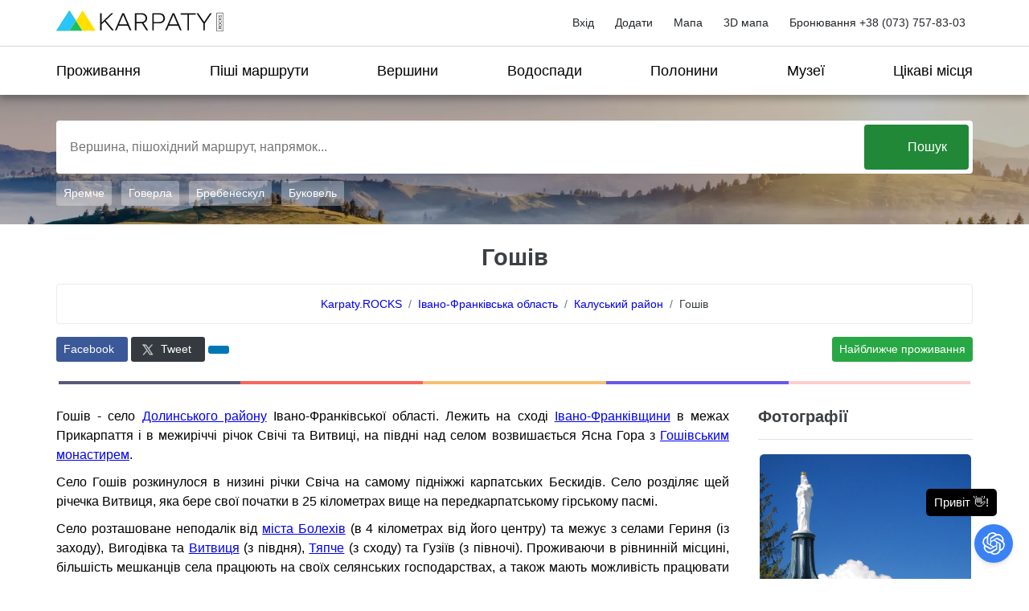

--- FILE ---
content_type: text/html; charset=utf-8
request_url: https://karpaty.rocks/goshiv
body_size: 73145
content:
<!DOCTYPE html>
<html lang="uk" dir="ltr" 
  xmlns:og="http://ogp.me/ns#"
  xmlns:article="http://ogp.me/ns/article#"
  xmlns:book="http://ogp.me/ns/book#"
  xmlns:profile="http://ogp.me/ns/profile#"
  xmlns:video="http://ogp.me/ns/video#"
  xmlns:product="http://ogp.me/ns/product#"
  xmlns:content="http://purl.org/rss/1.0/modules/content/"
  xmlns:dc="http://purl.org/dc/terms/"
  xmlns:foaf="http://xmlns.com/foaf/0.1/"
  xmlns:rdfs="http://www.w3.org/2000/01/rdf-schema#"
  xmlns:sioc="http://rdfs.org/sioc/ns#"
  xmlns:sioct="http://rdfs.org/sioc/types#"
  xmlns:skos="http://www.w3.org/2004/02/skos/core#"
  xmlns:xsd="http://www.w3.org/2001/XMLSchema#">
<head>
  <!-- Global site tag (gtag.js) - Google Analytics -->
  <script async src="https://www.googletagmanager.com/gtag/js?id=UA-85010118-1"></script>
  <script>
    window.dataLayer = window.dataLayer || [];
    function gtag(){dataLayer.push(arguments);}
    gtag('js', new Date());

    gtag('config', 'UA-85010118-1');
  </script>
  <title>Гошів відпочинок - житло, цікаві місця та маршрути</title>
  <meta name="google-adsense-account" content="ca-pub-3168357050113113">
  <meta http-equiv="Content-Type" content="text/html; charset=utf-8" />
<link rel="shortcut icon" href="https://karpaty.rocks/sites/default/files/icon.png" type="image/png" />
<meta name="description" content="Актуальна інформація про відпочинок для туриста, про гошівський монастир, ціни на готелі в Гошів, приватний сектор (садиби, котеджі) та поради для відпочинку в Гошів з друзями або сім&#039;єю." />
<meta name="abstract" content="Актуальна інформація про відпочинок для туриста, про гошівський монастир, ціни на готелі в Гошів, приватний сектор (садиби, котеджі) та поради для відпочинку в Гошів з друзями або сім&#039;єю." />
<meta name="keywords" content="Гошів відпочинок, Гошів монастир" />
<meta name="generator" content="Drupal 7 (http://drupal.org)" />
<link rel="canonical" href="https://karpaty.rocks/goshiv" />
<link rel="shortlink" href="https://karpaty.rocks/taxonomy/term/2905" />
<meta property="og:site_name" content="Karpaty.rocks – відпочинок в Карпатах" />
<meta property="og:type" content="article" />
<meta property="og:url" content="https://karpaty.rocks/goshiv" />
<meta property="og:title" content="Гошів відпочинок - проживання, тури, цікаві місця та маршрути в Гошів" />
<meta property="og:description" content="Актуальна інформація про відпочинок для туриста, про гошівський монастир, ціни на готелі в Гошів, приватний сектор (садиби, котеджі) та поради для відпочинку в Гошів з друзями або сім&#039;єю." />
<meta property="og:image" content="https://karpaty.rocks/sites/default/files/photo/region/selo_goshiv_dolynskyy_rayon.jpg" />
  <meta name="B-verify" content="cc9ed468a409fe3dc3a4196485fef86b75d20d0b" />
  <meta name="viewport" content="width=device-width, initial-scale=1">
  <style type="text/css" media="screen">
<!--/*--><![CDATA[/*><!--*/
picture img{width:100%;}

/*]]>*/-->
</style>
<style type="text/css" media="all">
<!--/*--><![CDATA[/*><!--*/
.container-inline-date{clear:both;}.container-inline-date .form-item{float:none;margin:0;padding:0;}.container-inline-date > .form-item{display:inline-block;margin-right:0.5em;vertical-align:top;}fieldset.date-combo .container-inline-date > .form-item{margin-bottom:10px;}.container-inline-date .form-item .form-item{float:left;}.container-inline-date .form-item,.container-inline-date .form-item input{width:auto;}.container-inline-date .description{clear:both;}.container-inline-date .form-item input,.container-inline-date .form-item select,.container-inline-date .form-item option{margin-right:5px;}.container-inline-date .date-spacer{margin-left:-5px;}.views-right-60 .container-inline-date div{margin:0;padding:0;}.container-inline-date .date-timezone .form-item{clear:both;float:none;width:auto;}.container-inline-date .date-padding{float:left;}fieldset.date-combo .container-inline-date .date-padding{padding:10px;}.views-exposed-form .container-inline-date .date-padding{padding:0;}#calendar_div,#calendar_div td,#calendar_div th{margin:0;padding:0;}#calendar_div,.calendar_control,.calendar_links,.calendar_header,.calendar{border-collapse:separate;margin:0;width:185px;}.calendar td{padding:0;}span.date-display-single{}span.date-display-start{}span.date-display-end{}.date-prefix-inline{display:inline-block;}.date-clear{clear:both;display:block;float:none;}.date-no-float{clear:both;float:none;width:98%;}.date-float{clear:none;float:left;width:auto;}.date-float .form-type-checkbox{padding-right:1em;}.form-type-date-select .form-type-select[class*=hour]{margin-left:.75em;}.date-container .date-format-delete{float:left;margin-top:1.8em;margin-left:1.5em;}.date-container .date-format-name{float:left;}.date-container .date-format-type{float:left;padding-left:10px;}.date-container .select-container{clear:left;float:left;}div.date-calendar-day{background:#F3F3F3;border-top:1px solid #EEE;border-left:1px solid #EEE;border-right:1px solid #BBB;border-bottom:1px solid #BBB;color:#999;float:left;line-height:1;margin:6px 10px 0 0;text-align:center;width:40px;}div.date-calendar-day span{display:block;text-align:center;}div.date-calendar-day span.month{background-color:#B5BEBE;color:white;font-size:.9em;padding:2px;text-transform:uppercase;}div.date-calendar-day span.day{font-size:2em;font-weight:bold;}div.date-calendar-day span.year{font-size:.9em;padding:2px;}.date-form-element-content-multiline{padding:10px;border:1px solid #CCC;}.form-item.form-item-instance-widget-settings-input-format-custom,.form-item.form-item-field-settings-enddate-required{margin-left:1.3em;}#edit-field-settings-granularity .form-type-checkbox{margin-right:.6em;}.date-year-range-select{margin-right:1em;}
#ui-datepicker-div{font-size:100%;font-family:Verdana,sans-serif;background:#eee;border-right:2px #666 solid;border-bottom:2px #666 solid;z-index:9999;}.ui-datepicker{width:17em;padding:.2em .2em 0;}.ui-datepicker .ui-datepicker-header{position:relative;padding:.2em 0;}.ui-datepicker .ui-datepicker-prev,.ui-datepicker .ui-datepicker-next{position:absolute;top:2px;width:1.8em;height:1.8em;}.ui-datepicker .ui-datepicker-prev-hover,.ui-datepicker .ui-datepicker-next-hover{top:1px;}.ui-datepicker .ui-datepicker-prev{left:2px;}.ui-datepicker .ui-datepicker-next{right:2px;}.ui-datepicker .ui-datepicker-prev-hover{left:1px;}.ui-datepicker .ui-datepicker-next-hover{right:1px;}.ui-datepicker .ui-datepicker-prev span,.ui-datepicker .ui-datepicker-next span{display:block;position:absolute;left:50%;margin-left:-8px;top:50%;margin-top:-8px;}.ui-datepicker .ui-datepicker-title{margin:0 2.3em;line-height:1.8em;text-align:center;}.ui-datepicker .ui-datepicker-title select{float:left;font-size:1em;margin:1px 0;}.ui-datepicker select.ui-datepicker-month-year{width:100%;}.ui-datepicker select.ui-datepicker-month,.ui-datepicker select.ui-datepicker-year{width:49%;}.ui-datepicker .ui-datepicker-title select.ui-datepicker-year{float:right;}.ui-datepicker table{width:100%;font-size:.9em;border-collapse:collapse;margin:0 0 .4em;}.ui-datepicker th{padding:.7em .3em;text-align:center;font-weight:bold;border:0;}.ui-datepicker td{border:0;padding:1px;}.ui-datepicker td span,.ui-datepicker td a{display:block;padding:.2em;text-align:right;text-decoration:none;}.ui-datepicker .ui-datepicker-buttonpane{background-image:none;margin:.7em 0 0 0;padding:0 .2em;border-left:0;border-right:0;border-bottom:0;}.ui-datepicker .ui-datepicker-buttonpane button{float:right;margin:.5em .2em .4em;cursor:pointer;padding:.2em .6em .3em .6em;width:auto;overflow:visible;}.ui-datepicker .ui-datepicker-buttonpane button.ui-datepicker-current{float:left;}.ui-datepicker.ui-datepicker-multi{width:auto;}.ui-datepicker-multi .ui-datepicker-group{float:left;}.ui-datepicker-multi .ui-datepicker-group table{width:95%;margin:0 auto .4em;}.ui-datepicker-multi-2 .ui-datepicker-group{width:50%;}.ui-datepicker-multi-3 .ui-datepicker-group{width:33.3%;}.ui-datepicker-multi-4 .ui-datepicker-group{width:25%;}.ui-datepicker-multi .ui-datepicker-group-last .ui-datepicker-header{border-left-width:0;}.ui-datepicker-multi .ui-datepicker-group-middle .ui-datepicker-header{border-left-width:0;}.ui-datepicker-multi .ui-datepicker-buttonpane{clear:left;}.ui-datepicker-row-break{clear:both;width:100%;}.ui-datepicker-rtl{direction:rtl;}.ui-datepicker-rtl .ui-datepicker-prev{right:2px;left:auto;}.ui-datepicker-rtl .ui-datepicker-next{left:2px;right:auto;}.ui-datepicker-rtl .ui-datepicker-prev:hover{right:1px;left:auto;}.ui-datepicker-rtl .ui-datepicker-next:hover{left:1px;right:auto;}.ui-datepicker-rtl .ui-datepicker-buttonpane{clear:right;}.ui-datepicker-rtl .ui-datepicker-buttonpane button{float:left;}.ui-datepicker-rtl .ui-datepicker-buttonpane button.ui-datepicker-current{float:right;}.ui-datepicker-rtl .ui-datepicker-group{float:right;}.ui-datepicker-rtl .ui-datepicker-group-last .ui-datepicker-header{border-right-width:0;border-left-width:1px;}.ui-datepicker-rtl .ui-datepicker-group-middle .ui-datepicker-header{border-right-width:0;border-left-width:1px;}
span[data-picture-align="left"],img[data-picture-align="left"]{float:left;}span[data-picture-align="right"],img[data-picture-align="right"]{float:right;}span[data-picture-align="center"],img[data-picture-align="center"]{display:block;margin-left:auto;margin-right:auto;}.cke_dialog_body tr td:last-child{border-right:0px;}
#permissions td.module{font-weight:bold;}#permissions td.permission{padding-left:1.5em;}#permissions tr.odd .form-item,#permissions tr.even .form-item{white-space:normal;}#user-admin-settings fieldset .fieldset-description{font-size:0.85em;padding-bottom:.5em;}#user-admin-roles td.edit-name{clear:both;}#user-admin-roles .form-item-name{float:left;margin-right:1em;}.password-strength{width:17em;float:right;margin-top:1.4em;}.password-strength-title{display:inline;}.password-strength-text{float:right;font-weight:bold;}.password-indicator{background-color:#C4C4C4;height:0.3em;width:100%;}.password-indicator div{height:100%;width:0%;background-color:#47C965;}input.password-confirm,input.password-field{width:16em;margin-bottom:0.4em;}div.password-confirm{float:right;margin-top:1.5em;visibility:hidden;width:17em;}div.form-item div.password-suggestions{padding:0.2em 0.5em;margin:0.7em 0;width:38.5em;border:1px solid #B4B4B4;}div.password-suggestions ul{margin-bottom:0;}.confirm-parent,.password-parent{clear:left;margin:0;width:36.3em;}.profile{clear:both;margin:1em 0;}.profile .user-picture{float:right;margin:0 1em 1em 0;}.profile h3{border-bottom:1px solid #ccc;}.profile dl{margin:0 0 1.5em 0;}.profile dt{margin:0 0 0.2em 0;font-weight:bold;}.profile dd{margin:0 0 1em 0;}
#map{position:fixed;left:0;right:0;bottom:0;top:74px;z-index:1;}body.adminimal-menu #map{top:103px;}#map::before{content:"";z-index:9999;position:absolute;top:0;left:0;width:100%;border-width:0;border-top:4px solid;-o-border-image:-o-linear-gradient(left,#575a7b,#575a7b 20%,#f9655b 20%,#f9655b 40%,#f5c070 40%,#f5c070 60%,#6658ea 60%,#6658ea 80%,#fcc 80%) 1;border-image:-webkit-gradient(linear,left top,right top,from(#575a7b),color-stop(20%,#575a7b),color-stop(20%,#f9655b),color-stop(40%,#f9655b),color-stop(40%,#f5c070),color-stop(60%,#f5c070),color-stop(60%,#6658ea),color-stop(80%,#6658ea),color-stop(80%,#fcc)) 1;border-image:linear-gradient(to right,#575a7b,#575a7b 20%,#f9655b 20%,#f9655b 40%,#f5c070 40%,#f5c070 60%,#6658ea 60%,#6658ea 80%,#fcc 80%) 1;}body.mobile-theme .map-loading,body.mobile-theme #map{top:55px;}body.mobile-theme .wrapper-map{position:relative;}body.mobile-theme:not(.page-node) .leaflet-control-container .leaflet-top.leaflet-left{top:inherit;bottom:10px;}body.mobile-theme .leaflet-control-container .leaflet-top.leaflet-left a{margin-top:5px;}.c-header-top{display:none;}.map-loading{background:#fffc;display:block;z-index:2;position:fixed;left:0;right:0;bottom:0;top:63px;}.map-loading-inner{height:200px;width:200px;position:fixed;z-index:3;left:50%;margin-left:-100px;top:50%;margin-top:-60px;text-align:center;font-size:11px;font-family:Roboto,Arial;font-weight:300;text-transform:uppercase;}.map-loading-inner img{height:160px;margin-bottom:20px;}#karpatyshare{display:none;}.map-heights{position:fixed;z-index:2;bottom:10px;left:80px;width:500px;}body.mobile-theme .map-heights{width:auto;left:20px;right:20px;bottom:0px;}body.mobile-theme .map-heights .irs-grid{display:none;}.map-heights .irs--round .irs-grid-text{color:#000;font-size:11px;}.map-heights .irs--round .irs-line{background-color:#4b4e52;}.mkdf-smooth-transition-loader{position:fixed;top:63px;bottom:0;right:0;left:0;background-color:#fff;z-index:2000;opacity:1;display:block;}body.adminimal-menu .mkdf-smooth-transition-loader{top:107px;}.mkdf-smooth-transition-loader.mkdf-smooth-transition-loader-wanderland{background-image:url(/sites/all/themes/ui/img/preloader-bg-wanderland.jpg);will-change:transform;-webkit-transition:-webkit-transform 1s cubic-bezier(.86,0,.07,1) 1.5s;transition:-webkit-transform 1s cubic-bezier(.86,0,.07,1) 1.5s;-o-transition:transform 1s cubic-bezier(.86,0,.07,1) 1.5s;transition:transform 1s cubic-bezier(.86,0,.07,1) 1.5s;transition:transform 1s cubic-bezier(.86,0,.07,1) 1.5s,-webkit-transform 1s cubic-bezier(.86,0,.07,1) 1.5s;}.mkdf-st-loader{position:absolute;top:50%;left:50%;z-index:2100;-webkit-transform:translate(-50%,-50%);-ms-transform:translate(-50%,-50%);transform:translate(-50%,-50%);}.mkdf-st-loader1{position:relative;display:inline-block;width:100%;height:100%;}.mkdf-st-loader .mkdf-wanderland-spinner svg{width:160px;height:160px;overflow:visible;}.mkdf-st-loader{position:absolute;top:50%;left:50%;z-index:2100;-webkit-transform:translate(-50%,-50%);-ms-transform:translate(-50%,-50%);transform:translate(-50%,-50%)}.mkdf-st-loader .mkdf-wanderland-spinner .st0{fill:none}.mkdf-st-loader .mkdf-wanderland-spinner .st1{fill:#bcbbaa}.mkdf-st-loader .mkdf-wanderland-spinner .st3{fill:#59815c}.mkdf-st-loader .mkdf-wanderland-spinner circle{opacity:0;-webkit-animation:mkdf-animate-wanderland-spinne-small-circles 3s infinite;animation:mkdf-animate-wanderland-spinne-small-circles 3s infinite}.mkdf-st-loader .mkdf-wanderland-spinner circle:nth-child(2){-webkit-animation-delay:.6s;animation-delay:.6s}.mkdf-st-loader .mkdf-wanderland-spinner circle:nth-child(3){-webkit-animation-delay:.9s;animation-delay:.9s}.mkdf-st-loader .mkdf-wanderland-spinner circle:nth-child(4){-webkit-animation-delay:1.2s;animation-delay:1.2s}.mkdf-st-loader .mkdf-wanderland-spinner circle:nth-child(5){-webkit-animation-delay:1.5s;animation-delay:1.5s}.mkdf-st-loader .mkdf-wanderland-spinner svg{width:160px;height:160px;overflow:visible}.mkdf-st-loader .mkdf-wanderland-spinner svg>path{opacity:0;-webkit-transform-origin:center;-ms-transform-origin:center;transform-origin:center;-webkit-animation:mkdf-animate-wanderland-spinner-text 1s .3s forwards;animation:mkdf-animate-wanderland-spinner-text 1s .3s forwards}.mkdf-st-loader .mkdf-wanderland-spinner .mkdf-preloader-svg-circle{-webkit-transform-origin:center;-ms-transform-origin:center;transform-origin:center;-webkit-animation:mkdf-animate-wanderland-spinner-circle 3s .3s infinite;animation:mkdf-animate-wanderland-spinner-circle 3s .3s infinite}@-webkit-keyframes mkdf-animate-wanderland-spinner-text{from{opacity:0;-webkit-transform:scale(1.2);transform:scale(1.2)}to{opacity:1;-webkit-transform:scale(1);transform:scale(1)}}@keyframes mkdf-animate-wanderland-spinner-text{from{opacity:0;-webkit-transform:scale(1.2);transform:scale(1.2)}to{opacity:1;-webkit-transform:scale(1);transform:scale(1)}}@-webkit-keyframes mkdf-animate-wanderland-spinne-small-circles{0%,100%{opacity:0}50%{opacity:1}}@keyframes mkdf-animate-wanderland-spinne-small-circles{0%,100%{opacity:0}50%{opacity:1}}@-webkit-keyframes mkdf-animate-wanderland-spinner-circle{0%,50%{-webkit-transform:rotate(0);transform:rotate(0)}25%{-webkit-transform:rotate(20deg);transform:rotate(20deg)}75%{-webkit-transform:rotate(-10deg);transform:rotate(-10deg)}100%{-webkit-transform:rotate(180deg);transform:rotate(180deg)}}@keyframes mkdf-animate-wanderland-spinner-circle{0%,50%{-webkit-transform:rotate(0);transform:rotate(0)}25%{-webkit-transform:rotate(20deg);transform:rotate(20deg)}75%{-webkit-transform:rotate(-10deg);transform:rotate(-10deg)}100%{-webkit-transform:rotate(180deg);transform:rotate(180deg)}}.leaflet-bar button,.leaflet-bar button:hover{background-color:#fff;border:none;border-bottom:1px solid #ccc;width:26px;height:26px;line-height:26px;display:block;text-align:center;text-decoration:none;color:black;}.leaflet-bar button{background-position:50% 50%;background-repeat:no-repeat;overflow:hidden;display:block;}.leaflet-bar button:hover{background-color:#f4f4f4;}.leaflet-bar button:first-of-type{border-top-left-radius:4px;border-top-right-radius:4px;}.leaflet-bar button:last-of-type{border-bottom-left-radius:4px;border-bottom-right-radius:4px;border-bottom:none;}.leaflet-bar.disabled,.leaflet-bar button.disabled{cursor:default;pointer-events:none;opacity:.4;}.easy-button-button .button-state{display:block;width:100%;height:100%;position:relative;}.easy-button-button .button-state svg{position:relative;top:3px;}.leaflet-touch .leaflet-bar button{width:30px;height:30px;line-height:30px;}.leaflet-bottom.leaflet-left{margin-bottom:10px !important;}.prunecluster{font-size:12px;border-radius:20px;transition:all 0.3s linear;}.leaflet-marker-icon.prunecluster-anim,.leaflet-marker-shadow.prunecluster-anim,.leaflet-markercluster-icon.prunecluster-anim{transition:all 0.3s linear;}.leaflet-zoom-anim .leaflet-zoom-animated.leaflet-marker-icon,.leaflet-zoom-anim .leaflet-zoom-animated.leaflet-marker-shadow,.leaflet-zoom-anim .leaflet-zoom-animated.leaflet-markercluster-icon{transition:transform 0.25s cubic-bezier(0,0,0.25,1);}.prunecluster div{width:30px;height:30px;text-align:center;margin-left:5px;margin-top:5px;border-radius:50%;}.prunecluster div span{line-height:30px;}.prunecluster-small{background-color:#b5e28c;background-color:rgba(181,226,140,0.6);}.prunecluster-small div{width:28px;height:28px;background-color:#6ecc39;background-color:rgba(110,204,57,0.6);}.prunecluster-small div span{line-height:28px;}.prunecluster-medium{background-color:#f1d357;background-color:rgba(241,211,87,0.6);}.prunecluster-medium div{background-color:#f0c20c;background-color:rgba(240,194,12,0.6);}.prunecluster-large{background-color:#fd9c73;background-color:rgba(253,156,115,0.6);}.prunecluster-large div{width:34px;height:34px;background-color:#f18017;background-color:rgba(241,128,23,0.6);}.prunecluster-large div span{line-height:34px;}.dist-marker{font-size:9px;border:1px solid #777;border-radius:10px;text-align:center;color:#000;background:#fff;}.circle-icon{width:5px;height:5px;background:#F59203;border-radius:50%;}.map-info{display:none;z-index:4;position:fixed;right:20px;bottom:20px;transition:transform .9s,opacity .9s;transition-delay:.9s;width:300px;margin:0 auto;font-size:16px;box-shadow:0px 0px 4px #0000005e;padding:3px;background:#FFF;border-radius:4px;top:190px;}body.mobile-theme .map-info{right:10px;left:10px;top:130px;width:auto;bottom:10px;}.map-info-close{display:none;}body.mobile-theme .map-info-close{display:block;position:fixed;z-index:5;right:17px;top:135px;font-size:26px;}.map-info-inner{display:block;width:100%;border:none;border-radius:4px;outline:0;-webkit-appearance:none;-moz-appearance:none;appearance:none;transition:background-color .3s;color:#000;background-color:#fff;font-weight:500;padding:10px;height:100%;font-family:Roboto,Arial;font-size:14px;overflow-y:auto;}.map-info-inner::-webkit-scrollbar{width:6px;}.map-info-inner::-webkit-scrollbar-track{-webkit-border-radius:3px;border-radius:3px;}.map-info-inner::-webkit-scrollbar-thumb{-webkit-border-radius:3px;border-radius:3px;background:#585858;}.map-info-inner::-webkit-scrollbar-thumb:window-inactive{background:#585858;}body.mobile-theme .map-info-inner{overflow-y:scroll;}.map-info-inner h3{text-transform:none;font-size:16px;line-height:22px;font-weight:600;margin-bottom:3px;}body.mobile-theme .map-info-inner h3{margin-right:30px;}.map-info-inner hr{margin-top:8px;margin-bottom:12px;}.map-info-inner p{margin:0;padding:0;}.map-info-inner p.info-text{font-size:12px;margin:8px 0;}.map-info-inner a.info-button{text-transform:uppercase;background:#e30514;border-radius:4px;box-shadow:0 6px 0 #bc1515;color:#fff;cursor:pointer;display:inline-block;font-size:29px;line-height:1;margin:0 auto;padding:14px 30px 12px;text-align:center;text-decoration:none;font-family:Arial;font-weight:700;border:none;outline:none;white-space:nowrap;font-size:15px;padding:9px 21px;line-height:19px;font-size:19px;padding:14px 24px 11px;box-shadow:0 3px 0 #bc1515;font-size:12px;margin:0;border-radius:4px 4px;display:block;background:#ffd942;box-shadow:0 3px 0 #dbba39;color:#333;box-shadow:inset 0 -3px 0 #dbba39;text-align:center;}.map-info-inner p.info-address{font-size:12px;color:#333;}.map-info-inner p.info-like-table{padding:3px;font-size:13px;background:#EEE;display:block;margin-bottom:1px;text-align:right;position:relative;padding-right:10px;}.map-info-inner p.info-like-table b{width:50%;display:block;background:#ddd;text-align:left;position:absolute;top:0;left:0;bottom:0;line-height:30px;padding-left:10px;}.map-info-inner.debug-mode{font-size:12px;}.map-info-inner #trail-elevation-profile{opacity:1;border-radius:0;position:relative;margin-top:0;background:#fff;font-weight:normal;overflow:hidden;margin-bottom:8px;}.map-info-inner #trail-elevation-profile div{color:#000;font-size:11px;}.map-info-inner #trail-elevation-profile div#el-max,.map-info-inner #trail-elevation-profile div#el-min{width:36px;}.map-info-inner #trail-elevation-profile #trail-elevation-chart{right:0;top:10px;left:50px;width:230px;height:95px;background-color:#eee;}body.mobile-theme .map-info-inner #trail-elevation-profile #trail-elevation-chart{width:auto;}.map-info-inner #trail-elevation-profile div#el-len1{left:50px;}.map-info-inner #trail-elevation-profile div#el-len2{left:100px;}.map-info-inner #trail-elevation-profile div#el-len3{left:150px;}.map-info-inner #trail-elevation-profile div#el-len4{left:200px;}body.mobile-theme .map-info-inner #trail-elevation-profile div#el-len2{left:30%;}body.mobile-theme .map-info-inner #trail-elevation-profile div#el-len3{left:50%;}body.mobile-theme .map-info-inner #trail-elevation-profile div#el-len4{left:70%;}.map-info-inner #trail-elevation-profile div#el-len5{right:0;}.map-info-inner #trail-elevation-profile #pos-marker{border-left:2px solid #000;}body.mobile-theme #trail-elevation-profile div#el-min{top:90px;display:block;}body:not(.front) .search-module{z-index:4;position:fixed;right:20px;top:130px;transition:transform .9s,opacity .9s;transition-delay:.9s;width:300px;margin:0 auto;font-size:16px;box-shadow:0px 0px 4px #0000005e;}body.mobile-theme:not(.front) .search-module{position:fixed !important;right:10px;left:10px;top:67px;width:auto;}.search-module:before{position:absolute;z-index:2;top:.8125rem;bottom:.8125rem;left:.9375rem;width:.1875rem;content:"";background-color:#ee7600;}.search-module .input-wrap{position:relative;}.search-module .js-keywords-input{display:block;width:100%;border:none;border-radius:0;outline:0;-webkit-appearance:none;-moz-appearance:none;appearance:none;transition:background-color .3s;color:#000;background-color:#fff;padding-right:2.875rem;border-radius:.1875rem;color:#4c4d4f;font-weight:500;padding:.625rem 2.1875rem;box-shadow:inset 11px 10px 35px -16px #e0e0e0;height:3rem;}.search-module .slider-keywords{position:absolute;top:12px;pointer-events:none;transition:opacity .3s,visibility .3s;text-align:left;width:100%;z-index:1;}body.mobile-theme .search-module .slider-container.slider-keywords{display:none;}body.mobile-theme .search-module .swiper-container.slider-keywords{position:fixed;top:80px;width:auto;z-index:5;height:30px;left:12px;right:60px;}body.mobile-theme .search-module .is-notempty .slider-keywords,.search-module input.is-notempty+.slider-keywords{visibility:hidden;opacity:0;}.search-module .slider-keywords_inner{display:none;}body.mobile-theme .search-module .swiper-container.slider-keywords .slider-keywords_inner{display:block;}.search-module.is-focus .slider-keywords{visibility:hidden;opacity:0;}.search-module .slider-keywords_inner.slick-initialized{display:block;}.search-module .slider-keywords_slide{padding:0;margin:0;border:none;color:#4C4D4E;padding-left:30px;}.search-module .input-button{line-height:1;display:inline-block;padding:0;text-align:center;vertical-align:middle;border:none;outline:0;background:0 0;line-height:0;position:absolute;top:0;right:0;bottom:0;padding:0 1rem;z-index:1;}.search-module .input-button.-big svg{width:1.4375rem;height:1.4375rem;fill:#4c4d4f;vertical-align:middle;}.search-module .search_list{position:absolute;top:97%;background-color:#fff;overflow:auto;width:100%;left:0;color:#000;z-index:100;display:none;text-align:left;}.search-module .search_list ul{margin-top:0;padding-bottom:10px;margin:0;padding:0;list-style-type:none;}.search-module .search_list a{color:#000;text-decoration:none;padding:3px 20px;display:block;background-color:#fff;transition:background-color .2s ease-out;}.search-module .search_list a:hover{background-color:#f9f5f5;}.search-module .search_list-wrapper{max-height:49vh;overflow-y:scroll;}.search-module .search_list.is-active{display:block;}.search-module .search_list.is-active>*{opacity:1;}span.flag{display:inline-block;height:21px;width:30px;border:1px solid #000;position:relative;margin-right:8px;top:5px;}span.flag span{position:absolute;height:10px;width:29px;top:5px;}.inactiveMixin{content:"";position:absolute;display:block;}.beforeAnimation{transition:0.2s cubic-bezier(0.24,0,0.5,1);}.afterAnimation{box-shadow:0 0 0 1px hsla(0,0%,0%,0.1),0 4px 0px 0 hsla(0,0%,0%,0.04),0 4px 9px hsla(0,0%,0%,0.13),0 3px 3px hsla(0,0%,0%,0.05);transition:0.35s cubic-bezier(0.54,1.6,0.5,1);}.toggleWrapper{margin:auto;width:50px;height:30px;border-radius:30px;background:#1c78ee;cursor:pointer;}.toggleWrapper input.mobileToggle{opacity:0;position:absolute;}.toggleWrapper input.mobileToggle + label{position:relative;display:inline-block;-webkit-user-select:none;-moz-user-select:none;-ms-user-select:none;user-select:none;transition:0.4s ease;height:30px;width:50px;border:1px solid #e4e4e4;border-radius:60px;}.toggleWrapper input.mobileToggle + label:before{content:"";position:absolute;display:block;transition:0.2s cubic-bezier(0.24,0,0.5,1);height:30px;width:51px;top:0;left:0;border-radius:30px;}.toggleWrapper input.mobileToggle + label:after{content:"";position:absolute;display:block;box-shadow:0 0 0 1px hsla(0,0%,0%,0.1),0 4px 0px 0 hsla(0,0%,0%,0.04),0 4px 9px hsla(0,0%,0%,0.13),0 3px 3px hsla(0,0%,0%,0.05);transition:0.35s cubic-bezier(0.54,1.6,0.5,1);background:whitesmoke;height:28px;width:28px;top:1px;left:0px;border-radius:60px;}.toggleWrapper input.mobileToggle:checked + label:before{background:#f1635a;transition:width 0.2s cubic-bezier(0,0,0,0.1);}.toggleWrapper input.mobileToggle:checked + label:after{left:24px;}.toggle-maintrails{right:332px;top:75px;position:fixed;z-index:4;}
.leaflet-pane,.leaflet-tile,.leaflet-marker-icon,.leaflet-marker-shadow,.leaflet-tile-container,.leaflet-pane > svg,.leaflet-pane > canvas,.leaflet-zoom-box,.leaflet-image-layer,.leaflet-layer{position:absolute;left:0;top:0;}.leaflet-container{overflow:hidden;}.leaflet-tile,.leaflet-marker-icon,.leaflet-marker-shadow{-webkit-user-select:none;-moz-user-select:none;user-select:none;-webkit-user-drag:none;}.leaflet-tile::selection{background:transparent;}.leaflet-safari .leaflet-tile{image-rendering:-webkit-optimize-contrast;}.leaflet-safari .leaflet-tile-container{width:1600px;height:1600px;-webkit-transform-origin:0 0;}.leaflet-marker-icon,.leaflet-marker-shadow{display:block;}.leaflet-container .leaflet-overlay-pane svg,.leaflet-container .leaflet-marker-pane img,.leaflet-container .leaflet-shadow-pane img,.leaflet-container .leaflet-tile-pane img,.leaflet-container img.leaflet-image-layer,.leaflet-container .leaflet-tile{max-width:none !important;max-height:none !important;}.leaflet-container.leaflet-touch-zoom{-ms-touch-action:pan-x pan-y;touch-action:pan-x pan-y;}.leaflet-container.leaflet-touch-drag{-ms-touch-action:pinch-zoom;touch-action:none;touch-action:pinch-zoom;}.leaflet-container.leaflet-touch-drag.leaflet-touch-zoom{-ms-touch-action:none;touch-action:none;}.leaflet-container{-webkit-tap-highlight-color:transparent;}.leaflet-container a{-webkit-tap-highlight-color:rgba(51,181,229,0.4);}.leaflet-tile{filter:inherit;visibility:hidden;}.leaflet-tile-loaded{visibility:inherit;}.leaflet-zoom-box{width:0;height:0;-moz-box-sizing:border-box;box-sizing:border-box;z-index:800;}.leaflet-overlay-pane svg{-moz-user-select:none;}.leaflet-pane{z-index:400;}.leaflet-tile-pane{z-index:200;}.leaflet-overlay-pane{z-index:400;}.leaflet-shadow-pane{z-index:500;}.leaflet-marker-pane{z-index:600;}.leaflet-tooltip-pane{z-index:650;}.leaflet-popup-pane{z-index:700;}.leaflet-map-pane canvas{z-index:100;}.leaflet-map-pane svg{z-index:200;}.leaflet-vml-shape{width:1px;height:1px;}.lvml{behavior:url(#default#VML);display:inline-block;position:absolute;}.leaflet-control{position:relative;z-index:800;pointer-events:visiblePainted;pointer-events:auto;}.leaflet-top,.leaflet-bottom{position:absolute;z-index:1000;pointer-events:none;}.leaflet-top{top:0;}.leaflet-right{right:0;}.leaflet-bottom{bottom:0;}.leaflet-left{left:0;}.leaflet-control{float:left;clear:both;}.leaflet-right .leaflet-control{float:right;}.leaflet-top .leaflet-control{margin-top:10px;}.leaflet-bottom .leaflet-control{margin-bottom:10px;}.leaflet-left .leaflet-control{margin-left:10px;}.leaflet-right .leaflet-control{margin-right:10px;}.leaflet-fade-anim .leaflet-tile{will-change:opacity;}.leaflet-fade-anim .leaflet-popup{opacity:0;-webkit-transition:opacity 0.2s linear;-moz-transition:opacity 0.2s linear;transition:opacity 0.2s linear;}.leaflet-fade-anim .leaflet-map-pane .leaflet-popup{opacity:1;}.leaflet-zoom-animated{-webkit-transform-origin:0 0;-ms-transform-origin:0 0;transform-origin:0 0;}.leaflet-zoom-anim .leaflet-zoom-animated{will-change:transform;}.leaflet-zoom-anim .leaflet-zoom-animated{-webkit-transition:-webkit-transform 0.25s cubic-bezier(0,0,0.25,1);-moz-transition:-moz-transform 0.25s cubic-bezier(0,0,0.25,1);transition:transform 0.25s cubic-bezier(0,0,0.25,1);}.leaflet-zoom-anim .leaflet-tile,.leaflet-pan-anim .leaflet-tile{-webkit-transition:none;-moz-transition:none;transition:none;}.leaflet-zoom-anim .leaflet-zoom-hide{visibility:hidden;}.leaflet-interactive{cursor:pointer;}.leaflet-grab{cursor:-webkit-grab;cursor:-moz-grab;cursor:grab;}.leaflet-crosshair,.leaflet-crosshair .leaflet-interactive{cursor:crosshair;}.leaflet-popup-pane,.leaflet-control{cursor:auto;}.leaflet-dragging .leaflet-grab,.leaflet-dragging .leaflet-grab .leaflet-interactive,.leaflet-dragging .leaflet-marker-draggable{cursor:move;cursor:-webkit-grabbing;cursor:-moz-grabbing;cursor:grabbing;}.leaflet-marker-icon,.leaflet-marker-shadow,.leaflet-image-layer,.leaflet-pane > svg path,.leaflet-tile-container{pointer-events:none;}.leaflet-marker-icon.leaflet-interactive,.leaflet-image-layer.leaflet-interactive,.leaflet-pane > svg path.leaflet-interactive,svg.leaflet-image-layer.leaflet-interactive path{pointer-events:visiblePainted;pointer-events:auto;}.leaflet-container{background:#ddd;outline:0;}.leaflet-container a{color:#0078A8;}.leaflet-container a.leaflet-active{outline:2px solid orange;}.leaflet-zoom-box{border:2px dotted #38f;background:rgba(255,255,255,0.5);}.leaflet-container{font:12px/1.5 "Helvetica Neue",Arial,Helvetica,sans-serif;}.leaflet-bar{box-shadow:0 1px 5px rgba(0,0,0,0.65);border-radius:4px;}.leaflet-bar a,.leaflet-bar a:hover{background-color:#fff;border-bottom:1px solid #ccc;width:26px;height:26px;line-height:26px;display:block;text-align:center;text-decoration:none;color:black;}.leaflet-bar a,.leaflet-control-layers-toggle{background-position:50% 50%;background-repeat:no-repeat;display:block;}.leaflet-bar a:hover{background-color:#f4f4f4;}.leaflet-bar a:first-child{border-top-left-radius:4px;border-top-right-radius:4px;}.leaflet-bar a:last-child{border-bottom-left-radius:4px;border-bottom-right-radius:4px;border-bottom:none;}.leaflet-bar a.leaflet-disabled{cursor:default;background-color:#f4f4f4;color:#bbb;}.leaflet-touch .leaflet-bar a{width:30px;height:30px;line-height:30px;}.leaflet-touch .leaflet-bar a:first-child{border-top-left-radius:2px;border-top-right-radius:2px;}.leaflet-touch .leaflet-bar a:last-child{border-bottom-left-radius:2px;border-bottom-right-radius:2px;}.leaflet-control-zoom-in,.leaflet-control-zoom-out{font:bold 18px 'Lucida Console',Monaco,monospace;text-indent:1px;}.leaflet-touch .leaflet-control-zoom-in,.leaflet-touch .leaflet-control-zoom-out{font-size:22px;}.leaflet-control-layers{box-shadow:0 1px 5px rgba(0,0,0,0.4);background:#fff;border-radius:5px;}.leaflet-control-layers-toggle{background-image:url(/sites/all/modules/karpaty/map/lib/leaflet/images/layers.png);width:36px;height:36px;}.leaflet-retina .leaflet-control-layers-toggle{background-image:url(/sites/all/modules/karpaty/map/lib/leaflet/images/layers-2x.png);background-size:26px 26px;}.leaflet-touch .leaflet-control-layers-toggle{width:44px;height:44px;}.leaflet-control-layers .leaflet-control-layers-list,.leaflet-control-layers-expanded .leaflet-control-layers-toggle{display:none;}.leaflet-control-layers-expanded .leaflet-control-layers-list{display:block;position:relative;}.leaflet-control-layers-expanded{padding:6px 10px 6px 6px;color:#333;background:#fff;}.leaflet-control-layers-scrollbar{overflow-y:scroll;overflow-x:hidden;padding-right:5px;}.leaflet-control-layers-selector{margin-top:2px;position:relative;top:1px;}.leaflet-control-layers label{display:block;}.leaflet-control-layers-separator{height:0;border-top:1px solid #ddd;margin:5px -10px 5px -6px;}.leaflet-default-icon-path{background-image:url(/sites/all/modules/karpaty/map/lib/leaflet/images/marker-icon.png);}.leaflet-container .leaflet-control-attribution{background:#fff;background:rgba(255,255,255,0.7);margin:0;}.leaflet-control-attribution,.leaflet-control-scale-line{padding:0 5px;color:#333;}.leaflet-control-attribution a{text-decoration:none;}.leaflet-control-attribution a:hover{text-decoration:underline;}.leaflet-container .leaflet-control-attribution,.leaflet-container .leaflet-control-scale{font-size:11px;}.leaflet-left .leaflet-control-scale{margin-left:5px;}.leaflet-bottom .leaflet-control-scale{margin-bottom:5px;}.leaflet-control-scale-line{border:2px solid #777;border-top:none;line-height:1.1;padding:2px 5px 1px;font-size:11px;white-space:nowrap;overflow:hidden;-moz-box-sizing:border-box;box-sizing:border-box;background:#fff;background:rgba(255,255,255,0.5);}.leaflet-control-scale-line:not(:first-child){border-top:2px solid #777;border-bottom:none;margin-top:-2px;}.leaflet-control-scale-line:not(:first-child):not(:last-child){border-bottom:2px solid #777;}.leaflet-touch .leaflet-control-attribution,.leaflet-touch .leaflet-control-layers,.leaflet-touch .leaflet-bar{box-shadow:none;}.leaflet-touch .leaflet-control-layers,.leaflet-touch .leaflet-bar{border:2px solid rgba(0,0,0,0.2);background-clip:padding-box;}.leaflet-popup{position:absolute;text-align:center;margin-bottom:20px;}.leaflet-popup-content-wrapper{padding:1px;text-align:left;border-radius:12px;}.leaflet-popup-content{margin:13px 19px;line-height:1.4;}.leaflet-popup-content p{margin:18px 0;}.leaflet-popup-tip-container{width:40px;height:20px;position:absolute;left:50%;margin-left:-20px;overflow:hidden;pointer-events:none;}.leaflet-popup-tip{width:17px;height:17px;padding:1px;margin:-10px auto 0;-webkit-transform:rotate(45deg);-moz-transform:rotate(45deg);-ms-transform:rotate(45deg);transform:rotate(45deg);}.leaflet-popup-content-wrapper,.leaflet-popup-tip{background:white;color:#333;box-shadow:0 3px 14px rgba(0,0,0,0.4);}.leaflet-container a.leaflet-popup-close-button{position:absolute;top:0;right:0;padding:4px 4px 0 0;border:none;text-align:center;width:18px;height:14px;font:16px/14px Tahoma,Verdana,sans-serif;color:#c3c3c3;text-decoration:none;font-weight:bold;background:transparent;}.leaflet-container a.leaflet-popup-close-button:hover{color:#999;}.leaflet-popup-scrolled{overflow:auto;border-bottom:1px solid #ddd;border-top:1px solid #ddd;}.leaflet-oldie .leaflet-popup-content-wrapper{-ms-zoom:1;}.leaflet-oldie .leaflet-popup-tip{width:24px;margin:0 auto;-ms-filter:"progid:DXImageTransform.Microsoft.Matrix(M11=0.70710678, M12=0.70710678, M21=-0.70710678, M22=0.70710678)";filter:progid:DXImageTransform.Microsoft.Matrix(M11=0.70710678,M12=0.70710678,M21=-0.70710678,M22=0.70710678);}.leaflet-oldie .leaflet-popup-tip-container{margin-top:-1px;}.leaflet-oldie .leaflet-control-zoom,.leaflet-oldie .leaflet-control-layers,.leaflet-oldie .leaflet-popup-content-wrapper,.leaflet-oldie .leaflet-popup-tip{border:1px solid #999;}.leaflet-div-icon{background:#fff;border:1px solid #666;}.leaflet-tooltip{position:absolute;padding:6px;background-color:#fff;border:1px solid #fff;border-radius:3px;color:#222;white-space:nowrap;-webkit-user-select:none;-moz-user-select:none;-ms-user-select:none;user-select:none;pointer-events:none;box-shadow:0 1px 3px rgba(0,0,0,0.4);}.leaflet-tooltip.leaflet-clickable{cursor:pointer;pointer-events:auto;}.leaflet-tooltip-top:before,.leaflet-tooltip-bottom:before,.leaflet-tooltip-left:before,.leaflet-tooltip-right:before{position:absolute;pointer-events:none;border:6px solid transparent;background:transparent;content:"";}.leaflet-tooltip-bottom{margin-top:6px;}.leaflet-tooltip-top{margin-top:-6px;}.leaflet-tooltip-bottom:before,.leaflet-tooltip-top:before{left:50%;margin-left:-6px;}.leaflet-tooltip-top:before{bottom:0;margin-bottom:-12px;border-top-color:#fff;}.leaflet-tooltip-bottom:before{top:0;margin-top:-12px;margin-left:-6px;border-bottom-color:#fff;}.leaflet-tooltip-left{margin-left:-6px;}.leaflet-tooltip-right{margin-left:6px;}.leaflet-tooltip-left:before,.leaflet-tooltip-right:before{top:50%;margin-top:-6px;}.leaflet-tooltip-left:before{right:0;margin-right:-12px;border-left-color:#fff;}.leaflet-tooltip-right:before{left:0;margin-left:-12px;border-right-color:#fff;}
@-moz-keyframes leaflet-usermarker-pulsate{from{-moz-transform:scale(0.5);opacity:0.6;}95%{-moz-transform:scale(1.3);opacity:0;}to{-moz-transform:scale(0.7);opacity:0;}}@-webkit-keyframes leaflet-usermarker-pulsate{from{-webkit-transform:scale(0.5);opacity:0.6;}95%{-webkit-transform:scale(1.3);opacity:0;}to{-webkit-transform:scale(0.7);opacity:0;}}@keyframes leaflet-usermarker-pulsate{from{transform:scale(0.5);opacity:0.6;}95%{transform:scale(1.3);opacity:0;}to{transform:scale(0.7);opacity:0;}}.leaflet-usermarker,.leaflet-usermarker-small{width:34px;height:34px;background:#fff;border-radius:50%;}.leaflet-usermarker i.inner,.leaflet-usermarker-small i.inner{display:block;background:#38f;width:80%;height:80%;border-radius:50%;margin-left:10%;margin-top:10%;}.leaflet-usermarker-small{width:17px;height:17px;}.leaflet-usermarker i.pulse,.leaflet-usermarker-small i.pulse{display:block;-moz-animation:leaflet-usermarker-pulsate 1.5s ease-in-out infinite;-webkit-animation:leaflet-usermarker-pulsate 1.5s ease-in-out infinite;animation:leaflet-usermarker-pulsate 1.5s ease-in-out infinite;border:1pt solid #fff;-moz-border-radius:51px;-webkit-border-radius:51px;border-radius:51px;-moz-box-shadow:inset 0 0 3px #06f,inset 0 0 3px #06f,inset 0 0 3px #06f,0 0 3px #06f,0 0 3px #06f,0 0 3px #06f;-webkit-box-shadow:inset 0 0 3px #06f,inset 0 0 3px #06f,inset 0 0 3px #06f,0 0 3px #06f,0 0 3px #06f,0 0 3px #06f;box-shadow:inset 0 0 3px #06f,inset 0 0 3px #06f,inset 0 0 3px #06f,0 0 3px #06f,0 0 3px #06f,0 0 3px #06f;height:70px!important;width:70px!important;position:absolute;top:-18px;left:-18px}.leaflet-usermarker-small i.pulse{height:39px !important;width:39px !important;top:-11px;left:-11px;}
#trail-area{float:left;width:100%;margin-top:30px;}#trail-detail-map{height:500px;margin-top:25px;position:relative;z-index:1;}.trail-detail-map p{background-color:#FFF;color:#000;padding:0;margin-bottom:7px;}.trail-detail-map p.about-area-location{background-color:#000;color:#FFF;padding:5px 10px;margin-bottom:7px;}.trail-area-block .about-area-text{padding-top:15px;}.trail-detail-map p .fa{color:#47b448;margin-right:10px;}.trail-detail-map-wrapper{position:relative;height:500px;}#trail-elevation-profile{z-index:2;bottom:0;right:0;overflow:hidden;background:#333333cf;font-weight:700;font-size:12px;width:100%;max-width:470px;height:140px;-webkit-border-top-left-radius:3px;border-top-left-radius:3px;}#trail-elevation-profile,#trail-elevation-profile div{position:absolute;color:#fff}#trail-elevation-profile #trail-elevation-chart{right:10px;top:20px;width:100%;max-width:400px;height:85px;background-size:100%!important;background-position:bottom!important;vertical-align:top!important;background-repeat:no-repeat!important;}#trail-elevation-profile #trail-elevation-chart::before{content:'';position:absolute;left:-5px;top:-5px;bottom:-5px;width:1px;background:#FFF;}#trail-elevation-profile #trail-elevation-chart::after{content:'';position:absolute;left:-5px;right:0px;bottom:-5px;height:1px;background:#FFF;}#trail-elevation-profile div#el-max,#trail-elevation-profile div#el-min{left:0;top:10px;width:50px;text-align:right}#trail-elevation-profile #pos-marker{border-left:1px solid hsla(0,0%,100%,.6);height:100%;z-index:1;position:absolute;color:#fff;top:0;display:none;}#trail-elevation-profile #pos-marker-current-alt,#trail-elevation-profile #pos-marker-current-pos{color:#fff;margin-left:-20px;background-color:#008fe8;padding:1px 2px;z-index:3000;font-weight:700;text-align:center;white-space:nowrap;border-radius:2px;font-size:12px;}#trail-elevation-profile #pos-marker-current-pos{bottom:-20px;}#trail-elevation-profile #pos-marker-current-alt{top:-10px;}#trail-elevation-profile div#el-min{top:90px}#trail-elevation-profile div.el-len{bottom:3px}#trail-elevation-profile div.el-len::before{content:'';position:absolute;left:13px;top:-8px;height:10px;width:1px;background:#FFF;}#trail-elevation-profile div.el-len#el-len1::before{left:-3px;}#trail-elevation-profile div.el-len:last-child::before{left:auto;right:0;}#trail-elevation-profile div#el-len1{left:58px}#trail-elevation-profile div#el-len2{left:150px}#trail-elevation-profile div#el-len3{left:250px}#trail-elevation-profile div#el-len4{left:350px}#trail-elevation-profile div#el-len5{right:10px}.trail-detail-download{position:absolute;z-index:3;top:10px;right:10px;}#trail-detail-map .easy-button-button svg{height:18px;top:-1px;left:-2px;}body.map-expanded .trail-detail-map{position:fixed;top:0;left:0px;right:0;bottom:32px;z-index:99999;padding:0 !important;}body.map-expanded .trail-detail-map .trail-detail-map-wrapper #trail-detail-map,body.map-expanded .trail-detail-map .trail-detail-map-wrapper{height:100%;}body.map-expanded .trail-detail-map p.about-area-location{position:fixed;left:0px;right:0;bottom:0;z-index:99;margin-bottom:0;}body.map-expanded #karpatyshare,body.map-expanded .btn-main-menu{z-index:0;}.card-elevation #trail-elevation-profile,.card-elevation #trail-elevation-profile div{position:relative;color:#000;}.card-elevation #trail-elevation-profile #trail-elevation-chart{right:0;top:auto;width:100%;max-width:initial;height:85px;background-size:100%!important;background-position:bottom!important;vertical-align:top!important;background-repeat:no-repeat!important;}.card-elevation #trail-elevation-profile div#el-max,.card-elevation #trail-elevation-profile div#el-min,.card-elevation #trail-elevation-profile div.el-len{display:none;}.card-elevation #trail-elevation-profile{background:transparent;max-width:initial;height:auto;}
html,body,div,span,applet,object,iframe,h1,h2,h3,h4,h5,h6,p,blockquote,pre,a,abbr,acronym,address,big,cite,code,del,dfn,em,img,ins,kbd,q,s,samp,small,strike,strong,sub,sup,tt,var,b,u,i,center,dl,dt,dd,ol,ul,li,fieldset,form,label,legend,table,caption,tbody,tfoot,thead,tr,th,td,article,aside,canvas,details,embed,figure,figcaption,footer,header,hgroup,menu,nav,output,ruby,section,summary,time,mark,audio,video{margin:0;padding:0;border:0;font-size:100%;font:inherit;vertical-align:baseline;}:focus{outline:0;}article,aside,details,figcaption,figure,footer,header,hgroup,menu,nav,section{display:block;}body{line-height:1;}ol,ul{list-style:none;}blockquote,q{quotes:none;}blockquote:before,blockquote:after,q:before,q:after{content:'';content:none;}table{border-collapse:collapse;border-spacing:0;}input[type=search]::-webkit-search-cancel-button,input[type=search]::-webkit-search-decoration,input[type=search]::-webkit-search-results-button,input[type=search]::-webkit-search-results-decoration{-webkit-appearance:none;-moz-appearance:none;}input[type=search]{-webkit-appearance:none;-moz-appearance:none;-webkit-box-sizing:content-box;-moz-box-sizing:content-box;box-sizing:content-box;}textarea{overflow:auto;vertical-align:top;resize:vertical;}audio:not([controls]){display:none;height:0;}[hidden]{display:none;}html{font-size:100%;-webkit-text-size-adjust:100%;-ms-text-size-adjust:100%;}a:focus{outline:thin dotted;}a:active,a:hover{outline:0;}img{border:0;-ms-interpolation-mode:bicubic;}figure{margin:0;}form{margin:0;}fieldset{border:1px solid #c0c0c0;margin:0 2px;padding:0.35em 0.625em 0.75em;}legend{border:0;padding:0;white-space:normal;*margin-left:-7px;}button,input,select,textarea{font-size:100%;margin:0;vertical-align:baseline;*vertical-align:middle;}button,input{line-height:normal;}button,select{text-transform:none;}button,html input[type="button"],input[type="reset"],input[type="submit"]{-webkit-appearance:button;cursor:pointer;*overflow:visible;}button[disabled],html input[disabled]{cursor:default;}input[type="checkbox"],input[type="radio"]{box-sizing:border-box;padding:0;*height:13px;*width:13px;}input[type="search"]{-webkit-appearance:textfield;-moz-box-sizing:content-box;-webkit-box-sizing:content-box;box-sizing:content-box;}input[type="search"]::-webkit-search-cancel-button,input[type="search"]::-webkit-search-decoration{-webkit-appearance:none;}button::-moz-focus-inner,input::-moz-focus-inner{border:0;padding:0;}textarea{overflow:auto;vertical-align:top;}table{border-collapse:collapse;border-spacing:0;}html,button,input,select,textarea{color:#222;}::-moz-selection{background:#b3d4fc;text-shadow:none;}::selection{background:#b3d4fc;text-shadow:none;}img{vertical-align:middle;}fieldset{border:0;margin:0;padding:0;}textarea{resize:vertical;}.chromeframe{margin:0.2em 0;background:#ccc;color:#000;padding:0.2em 0;}
@font-face{font-family:lg;src:url(/sites/all/themes/ui/lib/lightGallery/dist/fonts/lg.ttf?22t19m) format("truetype"),url(/sites/all/themes/ui/lib/lightGallery/dist/fonts/lg.woff?22t19m) format("woff"),url(/sites/all/themes/ui/lib/lightGallery/dist/fonts/lg.svg?22t19m#lg) format("svg");font-weight:400;font-style:normal;font-display:block}.lg-icon{font-family:lg!important;speak:never;font-style:normal;font-weight:400;font-variant:normal;text-transform:none;line-height:1;-webkit-font-smoothing:antialiased;-moz-osx-font-smoothing:grayscale}.lg-actions .lg-next,.lg-actions .lg-prev{background-color:rgba(0,0,0,.45);border-radius:2px;color:#999;cursor:pointer;display:block;font-size:22px;margin-top:-10px;padding:8px 10px 9px;position:absolute;top:50%;z-index:1080;border:none;outline:0}.lg-actions .lg-next.disabled,.lg-actions .lg-prev.disabled{pointer-events:none;opacity:.5}.lg-actions .lg-next:hover,.lg-actions .lg-prev:hover{color:#FFF}.lg-actions .lg-next{right:20px}.lg-actions .lg-next:before{content:"\e095"}.lg-actions .lg-prev{left:20px}.lg-actions .lg-prev:after{content:"\e094"}@-webkit-keyframes lg-right-end{0%,100%{left:0}50%{left:-30px}}@-moz-keyframes lg-right-end{0%,100%{left:0}50%{left:-30px}}@-ms-keyframes lg-right-end{0%,100%{left:0}50%{left:-30px}}@keyframes lg-right-end{0%,100%{left:0}50%{left:-30px}}@-webkit-keyframes lg-left-end{0%,100%{left:0}50%{left:30px}}@-moz-keyframes lg-left-end{0%,100%{left:0}50%{left:30px}}@-ms-keyframes lg-left-end{0%,100%{left:0}50%{left:30px}}@keyframes lg-left-end{0%,100%{left:0}50%{left:30px}}.lg-outer.lg-right-end .lg-object{-webkit-animation:lg-right-end .3s;-o-animation:lg-right-end .3s;animation:lg-right-end .3s;position:relative}.lg-outer.lg-left-end .lg-object{-webkit-animation:lg-left-end .3s;-o-animation:lg-left-end .3s;animation:lg-left-end .3s;position:relative}.lg-toolbar{z-index:1082;left:0;position:absolute;top:0;width:100%;background-color:rgba(0,0,0,.45)}.lg-toolbar .lg-icon{color:#999;cursor:pointer;float:right;font-size:24px;height:47px;line-height:27px;padding:10px 0;text-align:center;width:50px;text-decoration:none!important;outline:0;background:0 0;border:none;box-shadow:none;-webkit-transition:color .2s linear;-o-transition:color .2s linear;transition:color .2s linear}.lg-toolbar .lg-icon:hover{color:#FFF}.lg-toolbar .lg-close:after{content:"\e070"}.lg-toolbar .lg-download:after{content:"\e0f2"}.lg-sub-html{background-color:rgba(0,0,0,.45);bottom:0;color:#EEE;font-size:16px;left:0;padding:10px 40px;position:fixed;right:0;text-align:center;z-index:1080}.lg-sub-html h4{margin:0;font-size:13px;font-weight:700}.lg-sub-html p{font-size:12px;margin:5px 0 0}#lg-counter{color:#999;display:inline-block;font-size:16px;padding-left:20px;padding-top:12px;vertical-align:middle}.lg-next,.lg-prev,.lg-toolbar{opacity:1;-webkit-transition:-webkit-transform .35s cubic-bezier(0,0,.25,1) 0s,opacity .35s cubic-bezier(0,0,.25,1) 0s,color .2s linear;-moz-transition:-moz-transform .35s cubic-bezier(0,0,.25,1) 0s,opacity .35s cubic-bezier(0,0,.25,1) 0s,color .2s linear;-o-transition:-o-transform .35s cubic-bezier(0,0,.25,1) 0s,opacity .35s cubic-bezier(0,0,.25,1) 0s,color .2s linear;transition:transform .35s cubic-bezier(0,0,.25,1) 0s,opacity .35s cubic-bezier(0,0,.25,1) 0s,color .2s linear}.lg-hide-items .lg-prev{opacity:0;-webkit-transform:translate3d(-10px,0,0);transform:translate3d(-10px,0,0)}.lg-hide-items .lg-next{opacity:0;-webkit-transform:translate3d(10px,0,0);transform:translate3d(10px,0,0)}.lg-hide-items .lg-toolbar{opacity:0;-webkit-transform:translate3d(0,-10px,0);transform:translate3d(0,-10px,0)}body:not(.lg-from-hash) .lg-outer.lg-start-zoom .lg-object{-webkit-transform:scale3d(.5,.5,.5);transform:scale3d(.5,.5,.5);opacity:0;-webkit-transition:-webkit-transform 250ms cubic-bezier(0,0,.25,1) 0s,opacity 250ms cubic-bezier(0,0,.25,1)!important;-moz-transition:-moz-transform 250ms cubic-bezier(0,0,.25,1) 0s,opacity 250ms cubic-bezier(0,0,.25,1)!important;-o-transition:-o-transform 250ms cubic-bezier(0,0,.25,1) 0s,opacity 250ms cubic-bezier(0,0,.25,1)!important;transition:transform 250ms cubic-bezier(0,0,.25,1) 0s,opacity 250ms cubic-bezier(0,0,.25,1)!important;-webkit-transform-origin:50% 50%;-moz-transform-origin:50% 50%;-ms-transform-origin:50% 50%;transform-origin:50% 50%}body:not(.lg-from-hash) .lg-outer.lg-start-zoom .lg-item.lg-complete .lg-object{-webkit-transform:scale3d(1,1,1);transform:scale3d(1,1,1);opacity:1}.lg-outer .lg-thumb-outer{background-color:#0D0A0A;bottom:0;position:absolute;width:100%;z-index:1080;max-height:350px;-webkit-transform:translate3d(0,100%,0);transform:translate3d(0,100%,0);-webkit-transition:-webkit-transform .25s cubic-bezier(0,0,.25,1) 0s;-moz-transition:-moz-transform .25s cubic-bezier(0,0,.25,1) 0s;-o-transition:-o-transform .25s cubic-bezier(0,0,.25,1) 0s;transition:transform .25s cubic-bezier(0,0,.25,1) 0s}.lg-outer .lg-thumb-outer.lg-grab .lg-thumb-item{cursor:-webkit-grab;cursor:-moz-grab;cursor:-o-grab;cursor:-ms-grab;cursor:grab}.lg-outer .lg-thumb-outer.lg-grabbing .lg-thumb-item{cursor:move;cursor:-webkit-grabbing;cursor:-moz-grabbing;cursor:-o-grabbing;cursor:-ms-grabbing;cursor:grabbing}.lg-outer .lg-thumb-outer.lg-dragging .lg-thumb{-webkit-transition-duration:0s!important;transition-duration:0s!important}.lg-outer.lg-thumb-open .lg-thumb-outer{-webkit-transform:translate3d(0,0,0);transform:translate3d(0,0,0)}.lg-outer .lg-thumb{padding:10px 0;height:100%;margin-bottom:-5px}.lg-outer .lg-thumb-item{cursor:pointer;float:left;overflow:hidden;height:100%;border:2px solid #FFF;border-radius:4px;margin-bottom:5px}@media (min-width:1025px){.lg-outer .lg-thumb-item{-webkit-transition:border-color .25s ease;-o-transition:border-color .25s ease;transition:border-color .25s ease}}.lg-outer .lg-thumb-item.active,.lg-outer .lg-thumb-item:hover{border-color:#a90707}.lg-outer .lg-thumb-item img{width:100%;height:100%;object-fit:cover}.lg-outer.lg-has-thumb .lg-item{padding-bottom:120px}.lg-outer.lg-can-toggle .lg-item{padding-bottom:0}.lg-outer.lg-pull-caption-up .lg-sub-html{-webkit-transition:bottom .25s ease;-o-transition:bottom .25s ease;transition:bottom .25s ease}.lg-outer.lg-pull-caption-up.lg-thumb-open .lg-sub-html{bottom:100px}.lg-outer .lg-toogle-thumb{background-color:#0D0A0A;border-radius:2px 2px 0 0;color:#999;cursor:pointer;font-size:24px;height:39px;line-height:27px;padding:5px 0;position:absolute;right:20px;text-align:center;top:-39px;width:50px;outline:0;border:none}.lg-outer .lg-toogle-thumb:after{content:"\e1ff"}.lg-outer .lg-toogle-thumb:hover{color:#FFF}.lg-outer .lg-video-cont{display:inline-block;vertical-align:middle;max-width:1140px;max-height:100%;width:100%;padding:0 5px}.lg-outer .lg-video{width:100%;height:0;padding-bottom:56.25%;overflow:hidden;position:relative}.lg-outer .lg-video .lg-object{display:inline-block;position:absolute;top:0;left:0;width:100%!important;height:100%!important}.lg-outer .lg-video .lg-video-play{width:84px;height:59px;position:absolute;left:50%;top:50%;margin-left:-42px;margin-top:-30px;z-index:1080;cursor:pointer}.lg-outer .lg-has-iframe .lg-video{-webkit-overflow-scrolling:touch;overflow:auto}.lg-outer .lg-has-vimeo .lg-video-play{background:url(/sites/all/themes/ui/lib/lightGallery/dist/img/vimeo-play.png) no-repeat}.lg-outer .lg-has-vimeo:hover .lg-video-play{background:url(/sites/all/themes/ui/lib/lightGallery/dist/img/vimeo-play.png) 0 -58px no-repeat}.lg-outer .lg-has-html5 .lg-video-play{background:url(/sites/all/themes/ui/lib/lightGallery/dist/img/video-play.png) no-repeat;height:64px;margin-left:-32px;margin-top:-32px;width:64px;opacity:.8}.lg-outer .lg-has-html5:hover .lg-video-play{opacity:1}.lg-outer .lg-has-youtube .lg-video-play{background:url(/sites/all/themes/ui/lib/lightGallery/dist/img/youtube-play.png) no-repeat}.lg-outer .lg-has-youtube:hover .lg-video-play{background:url(/sites/all/themes/ui/lib/lightGallery/dist/img/youtube-play.png) 0 -60px no-repeat}.lg-outer .lg-video-object{width:100%!important;height:100%!important;position:absolute;top:0;left:0}.lg-outer .lg-has-video .lg-video-object{visibility:hidden}.lg-outer .lg-has-video.lg-video-playing .lg-object,.lg-outer .lg-has-video.lg-video-playing .lg-video-play{display:none}.lg-outer .lg-has-video.lg-video-playing .lg-video-object{visibility:visible}.lg-progress-bar{background-color:#333;height:5px;left:0;position:absolute;top:0;width:100%;z-index:1083;opacity:0;-webkit-transition:opacity 80ms ease 0s;-moz-transition:opacity 80ms ease 0s;-o-transition:opacity 80ms ease 0s;transition:opacity 80ms ease 0s}.lg-progress-bar .lg-progress{background-color:#a90707;height:5px;width:0}.lg-progress-bar.lg-start .lg-progress{width:100%}.lg-show-autoplay .lg-progress-bar{opacity:1}.lg-autoplay-button:after{content:"\e01d"}.lg-show-autoplay .lg-autoplay-button:after{content:"\e01a"}.lg-outer.lg-css3.lg-zoom-dragging .lg-item.lg-complete.lg-zoomable .lg-image,.lg-outer.lg-css3.lg-zoom-dragging .lg-item.lg-complete.lg-zoomable .lg-img-wrap{-webkit-transition-duration:0s;transition-duration:0s}.lg-outer.lg-use-transition-for-zoom .lg-item.lg-complete.lg-zoomable .lg-img-wrap{-webkit-transition:-webkit-transform .3s cubic-bezier(0,0,.25,1) 0s;-moz-transition:-moz-transform .3s cubic-bezier(0,0,.25,1) 0s;-o-transition:-o-transform .3s cubic-bezier(0,0,.25,1) 0s;transition:transform .3s cubic-bezier(0,0,.25,1) 0s}.lg-outer.lg-use-left-for-zoom .lg-item.lg-complete.lg-zoomable .lg-img-wrap{-webkit-transition:left .3s cubic-bezier(0,0,.25,1) 0s,top .3s cubic-bezier(0,0,.25,1) 0s;-moz-transition:left .3s cubic-bezier(0,0,.25,1) 0s,top .3s cubic-bezier(0,0,.25,1) 0s;-o-transition:left .3s cubic-bezier(0,0,.25,1) 0s,top .3s cubic-bezier(0,0,.25,1) 0s;transition:left .3s cubic-bezier(0,0,.25,1) 0s,top .3s cubic-bezier(0,0,.25,1) 0s}.lg-outer .lg-item.lg-complete.lg-zoomable .lg-img-wrap{-webkit-transform:translate3d(0,0,0);transform:translate3d(0,0,0);-webkit-backface-visibility:hidden;-moz-backface-visibility:hidden;backface-visibility:hidden}.lg-outer .lg-item.lg-complete.lg-zoomable .lg-image{-webkit-transform:scale3d(1,1,1);transform:scale3d(1,1,1);-webkit-transition:-webkit-transform .3s cubic-bezier(0,0,.25,1) 0s,opacity .15s!important;-moz-transition:-moz-transform .3s cubic-bezier(0,0,.25,1) 0s,opacity .15s!important;-o-transition:-o-transform .3s cubic-bezier(0,0,.25,1) 0s,opacity .15s!important;transition:transform .3s cubic-bezier(0,0,.25,1) 0s,opacity .15s!important;-webkit-transform-origin:0 0;-moz-transform-origin:0 0;-ms-transform-origin:0 0;transform-origin:0 0;-webkit-backface-visibility:hidden;-moz-backface-visibility:hidden;backface-visibility:hidden}#lg-zoom-in:after{content:"\e311"}#lg-actual-size{font-size:20px}#lg-actual-size:after{content:"\e033"}#lg-zoom-out{opacity:.5;pointer-events:none}#lg-zoom-out:after{content:"\e312"}.lg-zoomed #lg-zoom-out{opacity:1;pointer-events:auto}.lg-outer .lg-pager-outer{bottom:60px;left:0;position:absolute;right:0;text-align:center;z-index:1080;height:10px}.lg-outer .lg-pager-outer.lg-pager-hover .lg-pager-cont{overflow:visible}.lg-outer .lg-pager-cont{cursor:pointer;display:inline-block;overflow:hidden;position:relative;vertical-align:top;margin:0 5px}.lg-outer .lg-pager-cont:hover .lg-pager-thumb-cont{opacity:1;-webkit-transform:translate3d(0,0,0);transform:translate3d(0,0,0)}.lg-outer .lg-pager-cont.lg-pager-active .lg-pager{box-shadow:0 0 0 2px #fff inset}.lg-outer .lg-pager-thumb-cont{background-color:#fff;color:#FFF;bottom:100%;height:83px;left:0;margin-bottom:20px;margin-left:-60px;opacity:0;padding:5px;position:absolute;width:120px;border-radius:3px;-webkit-transition:opacity .15s ease 0s,-webkit-transform .15s ease 0s;-moz-transition:opacity .15s ease 0s,-moz-transform .15s ease 0s;-o-transition:opacity .15s ease 0s,-o-transform .15s ease 0s;transition:opacity .15s ease 0s,transform .15s ease 0s;-webkit-transform:translate3d(0,5px,0);transform:translate3d(0,5px,0)}.lg-outer .lg-pager-thumb-cont img{width:100%;height:100%}.lg-outer .lg-pager{background-color:rgba(255,255,255,.5);border-radius:50%;box-shadow:0 0 0 8px rgba(255,255,255,.7) inset;display:block;height:12px;-webkit-transition:box-shadow .3s ease 0s;-o-transition:box-shadow .3s ease 0s;transition:box-shadow .3s ease 0s;width:12px}.lg-outer .lg-pager:focus,.lg-outer .lg-pager:hover{box-shadow:0 0 0 8px #fff inset}.lg-outer .lg-caret{border-left:10px solid transparent;border-right:10px solid transparent;border-top:10px dashed;bottom:-10px;display:inline-block;height:0;left:50%;margin-left:-5px;position:absolute;vertical-align:middle;width:0}.lg-fullscreen:after{content:"\e20c"}.lg-fullscreen-on .lg-fullscreen:after{content:"\e20d"}.lg-outer #lg-dropdown-overlay{background-color:rgba(0,0,0,.25);bottom:0;cursor:default;left:0;position:fixed;right:0;top:0;z-index:1081;opacity:0;visibility:hidden;-webkit-transition:visibility 0s linear .18s,opacity .18s linear 0s;-o-transition:visibility 0s linear .18s,opacity .18s linear 0s;transition:visibility 0s linear .18s,opacity .18s linear 0s}.lg-outer.lg-dropdown-active #lg-dropdown-overlay,.lg-outer.lg-dropdown-active .lg-dropdown{-webkit-transition-delay:0s;transition-delay:0s;-moz-transform:translate3d(0,0,0);-o-transform:translate3d(0,0,0);-ms-transform:translate3d(0,0,0);-webkit-transform:translate3d(0,0,0);transform:translate3d(0,0,0);opacity:1;visibility:visible}.lg-outer.lg-dropdown-active #lg-share{color:#FFF}.lg-outer .lg-dropdown{background-color:#fff;border-radius:2px;font-size:14px;list-style-type:none;margin:0;padding:10px 0;position:absolute;right:0;text-align:left;top:50px;opacity:0;visibility:hidden;-moz-transform:translate3d(0,5px,0);-o-transform:translate3d(0,5px,0);-ms-transform:translate3d(0,5px,0);-webkit-transform:translate3d(0,5px,0);transform:translate3d(0,5px,0);-webkit-transition:-webkit-transform .18s linear 0s,visibility 0s linear .5s,opacity .18s linear 0s;-moz-transition:-moz-transform .18s linear 0s,visibility 0s linear .5s,opacity .18s linear 0s;-o-transition:-o-transform .18s linear 0s,visibility 0s linear .5s,opacity .18s linear 0s;transition:transform .18s linear 0s,visibility 0s linear .5s,opacity .18s linear 0s}.lg-outer .lg-dropdown:after{content:"";display:block;height:0;width:0;position:absolute;border:8px solid transparent;border-bottom-color:#FFF;right:16px;top:-16px}.lg-outer .lg-dropdown>li:last-child{margin-bottom:0}.lg-outer .lg-dropdown>li:hover .lg-icon,.lg-outer .lg-dropdown>li:hover a{color:#333}.lg-outer .lg-dropdown a{color:#333;display:block;white-space:pre;padding:4px 12px;font-family:"Open Sans","Helvetica Neue",Helvetica,Arial,sans-serif;font-size:12px}.lg-outer .lg-dropdown a:hover{background-color:rgba(0,0,0,.07)}.lg-outer .lg-dropdown .lg-dropdown-text{display:inline-block;line-height:1;margin-top:-3px;vertical-align:middle}.lg-outer .lg-dropdown .lg-icon{color:#333;display:inline-block;float:none;font-size:20px;height:auto;line-height:1;margin-right:8px;padding:0;vertical-align:middle;width:auto}.lg-outer,.lg-outer .lg,.lg-outer .lg-inner{height:100%;width:100%}.lg-outer #lg-share{position:relative}.lg-outer #lg-share:after{content:"\e80d"}.lg-outer #lg-share-facebook .lg-icon{color:#3b5998}.lg-outer #lg-share-facebook .lg-icon:after{content:"\e904"}.lg-outer #lg-share-twitter .lg-icon{color:#00aced}.lg-outer #lg-share-twitter .lg-icon:after{content:"\e907"}.lg-outer #lg-share-googleplus .lg-icon{color:#dd4b39}.lg-outer #lg-share-googleplus .lg-icon:after{content:"\e905"}.lg-outer #lg-share-pinterest .lg-icon{color:#cb2027}.lg-outer #lg-share-pinterest .lg-icon:after{content:"\e906"}.lg-outer .lg-img-rotate{position:absolute;padding:0 5px;left:0;right:0;top:0;bottom:0;-webkit-transition:-webkit-transform .3s cubic-bezier(.32,0,.67,0) 0s;-moz-transition:-moz-transform .3s cubic-bezier(.32,0,.67,0) 0s;-o-transition:-o-transform .3s cubic-bezier(.32,0,.67,0) 0s;transition:transform .3s cubic-bezier(.32,0,.67,0) 0s}.lg-rotate-left:after{content:"\e900"}.lg-rotate-right:after{content:"\e901"}.lg-icon.lg-flip-hor,.lg-icon.lg-flip-ver{font-size:26px}.lg-flip-ver:after{content:"\e903"}.lg-flip-hor:after{content:"\e902"}.lg-group:after{content:"";display:table;clear:both}.lg-outer{position:fixed;top:0;left:0;z-index:1050;text-align:left;opacity:0;outline:0;-webkit-transition:opacity .15s ease 0s;-o-transition:opacity .15s ease 0s;transition:opacity .15s ease 0s}.lg-outer *{-webkit-box-sizing:border-box;-moz-box-sizing:border-box;box-sizing:border-box}.lg-outer.lg-visible{opacity:1}.lg-outer.lg-css3 .lg-item.lg-current,.lg-outer.lg-css3 .lg-item.lg-next-slide,.lg-outer.lg-css3 .lg-item.lg-prev-slide{-webkit-transition-duration:inherit!important;transition-duration:inherit!important;-webkit-transition-timing-function:inherit!important;transition-timing-function:inherit!important}.lg-outer.lg-css3.lg-dragging .lg-item.lg-current,.lg-outer.lg-css3.lg-dragging .lg-item.lg-next-slide,.lg-outer.lg-css3.lg-dragging .lg-item.lg-prev-slide{-webkit-transition-duration:0s!important;transition-duration:0s!important;opacity:1}.lg-outer.lg-grab img.lg-object{cursor:-webkit-grab;cursor:-moz-grab;cursor:-o-grab;cursor:-ms-grab;cursor:grab}.lg-outer.lg-grabbing img.lg-object{cursor:move;cursor:-webkit-grabbing;cursor:-moz-grabbing;cursor:-o-grabbing;cursor:-ms-grabbing;cursor:grabbing}.lg-outer .lg{position:relative;overflow:hidden;margin-left:auto;margin-right:auto;max-width:100%;max-height:100%}.lg-outer .lg-inner{position:absolute;left:0;top:0;white-space:nowrap}.lg-outer .lg-item{background:url(/sites/all/themes/ui/lib/lightGallery/dist/img/loading.gif) center center no-repeat;display:none!important}.lg-outer.lg-css .lg-current,.lg-outer.lg-css3 .lg-current,.lg-outer.lg-css3 .lg-next-slide,.lg-outer.lg-css3 .lg-prev-slide{display:inline-block!important}.lg-outer .lg-img-wrap,.lg-outer .lg-item{display:inline-block;text-align:center;position:absolute;width:100%;height:100%}.lg-outer .lg-img-wrap:before,.lg-outer .lg-item:before{content:"";display:inline-block;height:50%;width:1px;margin-right:-1px}.lg-outer .lg-img-wrap{position:absolute;padding:0 5px;left:0;right:0;top:0;bottom:0}.lg-outer .lg-item.lg-complete{background-image:none}.lg-outer .lg-item.lg-current{z-index:1060}.lg-outer .lg-image{display:inline-block;vertical-align:middle;max-width:100%;max-height:100%;width:auto!important;height:auto!important}.lg-outer.lg-show-after-load .lg-item .lg-object,.lg-outer.lg-show-after-load .lg-item .lg-video-play{opacity:0;-webkit-transition:opacity .15s ease 0s;-o-transition:opacity .15s ease 0s;transition:opacity .15s ease 0s}.lg-outer.lg-show-after-load .lg-item.lg-complete .lg-object,.lg-outer.lg-show-after-load .lg-item.lg-complete .lg-video-play{opacity:1}.lg-outer .lg-empty-html,.lg-outer.lg-hide-download #lg-download{display:none}.lg-backdrop{position:fixed;top:0;left:0;right:0;bottom:0;z-index:1040;background-color:#000;opacity:0;-webkit-transition:opacity .15s ease 0s;-o-transition:opacity .15s ease 0s;transition:opacity .15s ease 0s}.lg-backdrop.in{opacity:1}.lg-css3.lg-no-trans .lg-current,.lg-css3.lg-no-trans .lg-next-slide,.lg-css3.lg-no-trans .lg-prev-slide{-webkit-transition:none 0s ease 0s!important;-moz-transition:none 0s ease 0s!important;-o-transition:none 0s ease 0s!important;transition:none 0s ease 0s!important}.lg-css3.lg-use-css3 .lg-item,.lg-css3.lg-use-left .lg-item{-webkit-backface-visibility:hidden;-moz-backface-visibility:hidden;backface-visibility:hidden}.lg-css3.lg-fade .lg-item{opacity:0}.lg-css3.lg-fade .lg-item.lg-current{opacity:1}.lg-css3.lg-fade .lg-item.lg-current,.lg-css3.lg-fade .lg-item.lg-next-slide,.lg-css3.lg-fade .lg-item.lg-prev-slide{-webkit-transition:opacity .1s ease 0s;-moz-transition:opacity .1s ease 0s;-o-transition:opacity .1s ease 0s;transition:opacity .1s ease 0s}.lg-css3.lg-slide.lg-use-css3 .lg-item{opacity:0}.lg-css3.lg-slide.lg-use-css3 .lg-item.lg-prev-slide{-webkit-transform:translate3d(-100%,0,0);transform:translate3d(-100%,0,0)}.lg-css3.lg-slide.lg-use-css3 .lg-item.lg-next-slide{-webkit-transform:translate3d(100%,0,0);transform:translate3d(100%,0,0)}.lg-css3.lg-slide.lg-use-css3 .lg-item.lg-current{-webkit-transform:translate3d(0,0,0);transform:translate3d(0,0,0);opacity:1}.lg-css3.lg-slide.lg-use-css3 .lg-item.lg-current,.lg-css3.lg-slide.lg-use-css3 .lg-item.lg-next-slide,.lg-css3.lg-slide.lg-use-css3 .lg-item.lg-prev-slide{-webkit-transition:-webkit-transform 1s cubic-bezier(0,0,.25,1) 0s,opacity .1s ease 0s;-moz-transition:-moz-transform 1s cubic-bezier(0,0,.25,1) 0s,opacity .1s ease 0s;-o-transition:-o-transform 1s cubic-bezier(0,0,.25,1) 0s,opacity .1s ease 0s;transition:transform 1s cubic-bezier(0,0,.25,1) 0s,opacity .1s ease 0s}.lg-css3.lg-slide.lg-use-left .lg-item{opacity:0;position:absolute;left:0}.lg-css3.lg-slide.lg-use-left .lg-item.lg-prev-slide{left:-100%}.lg-css3.lg-slide.lg-use-left .lg-item.lg-next-slide{left:100%}.lg-css3.lg-slide.lg-use-left .lg-item.lg-current{left:0;opacity:1}.lg-css3.lg-slide.lg-use-left .lg-item.lg-current,.lg-css3.lg-slide.lg-use-left .lg-item.lg-next-slide,.lg-css3.lg-slide.lg-use-left .lg-item.lg-prev-slide{-webkit-transition:left 1s cubic-bezier(0,0,.25,1) 0s,opacity .1s ease 0s;-moz-transition:left 1s cubic-bezier(0,0,.25,1) 0s,opacity .1s ease 0s;-o-transition:left 1s cubic-bezier(0,0,.25,1) 0s,opacity .1s ease 0s;transition:left 1s cubic-bezier(0,0,.25,1) 0s,opacity .1s ease 0s}
.lg-outer.fb-comments .lg-img-wrap,.lg-outer.fb-comments .lg-video-cont{padding-right:400px !important;}.lg-outer.fb-comments #comments .h3{font-size:1rem;font-weight:900;}.lg-outer.fb-comments #comments{overflow-y:auto;position:fixed;right:0;top:0;width:380px;z-index:99999;background:#fff;padding:20px;padding-top:10px;bottom:0;}.lg-outer.fb-comments #comments .comment-form-wrapper{display:none;}.lg-outer.fb-comments #comments .comment-content .field-item{white-space:normal;text-align:left;font-size:0.8rem;line-height:1.1rem;}.lg-outer.fb-comments #comments .comment-links{display:none;}.lg-outer.fb-comments #comments .comment-content{margin-top:5px;}.lg-outer.lg-thumb-open #comments{bottom:100px;}.lg-outer.fb-comments .lg-toolbar{right:380px;width:auto;}.lg-outer.fb-comments .lg-actions .lg-next{right:420px;}.lg-outer.fb-comments .lg-item{background-image:none;}.lg-outer.fb-comments .lg-item.lg-complete .lg-img-wrap,.lg-outer.fb-comments .lg-item.lg-complete .lg-video-cont{background-image:none;}.lg-outer.fb-comments .lg-img-wrap,.lg-outer.fb-comments .lg-video-cont{background:url(/sites/all/themes/ui/lib/lightGallery/dist/img/loading.gif) no-repeat scroll transparent;background-position:center center;background-position:calc((100% - 400px) / 2) center;}.lg-outer.fb-comments .lg-sub-html{padding:0;position:static;}.lg-outer.fb-comments .lg-video-cont{max-width:1250px !important;}
.container,.container-fluid,.container-lg,.container-md,.container-sm,.container-xl,.container-xxl{--bs-gutter-x:1.5rem;width:100%;padding-right:calc(var(--bs-gutter-x)/ 2);padding-left:calc(var(--bs-gutter-x)/ 2);margin-right:auto;margin-left:auto}@media (min-width:576px){.container,.container-sm{max-width:540px}}@media (min-width:768px){.container,.container-md,.container-sm{max-width:720px}}@media (min-width:992px){.container,.container-lg,.container-md,.container-sm{max-width:960px}}@media (min-width:1200px){.container,.container-lg,.container-md,.container-sm,.container-xl{max-width:1140px}}@media (min-width:1400px){.container,.container-lg,.container-md,.container-sm,.container-xl,.container-xxl{max-width:1140px}}.row{--bs-gutter-x:1.5rem;--bs-gutter-y:0;display:flex;flex-wrap:wrap;margin-top:calc(var(--bs-gutter-y) * -1);margin-right:calc(var(--bs-gutter-x)/ -2);margin-left:calc(var(--bs-gutter-x)/ -2)}.row>*{box-sizing:border-box;flex-shrink:0;width:100%;max-width:100%;padding-right:calc(var(--bs-gutter-x)/ 2);padding-left:calc(var(--bs-gutter-x)/ 2);margin-top:var(--bs-gutter-y)}.col{flex:1 0 0%}.row-cols-auto>*{flex:0 0 auto;width:auto}.row-cols-1>*{flex:0 0 auto;width:100%}.row-cols-2>*{flex:0 0 auto;width:50%}.row-cols-3>*{flex:0 0 auto;width:33.333333%}.row-cols-4>*{flex:0 0 auto;width:25%}.row-cols-5>*{flex:0 0 auto;width:20%}.row-cols-6>*{flex:0 0 auto;width:16.666667%}.col-auto{flex:0 0 auto;width:auto}.col-1{flex:0 0 auto;width:8.333333%}.col-2{flex:0 0 auto;width:16.666667%}.col-3{flex:0 0 auto;width:25%}.col-4{flex:0 0 auto;width:33.333333%}.col-5{flex:0 0 auto;width:41.666667%}.col-6{flex:0 0 auto;width:50%}.col-7{flex:0 0 auto;width:58.333333%}.col-8{flex:0 0 auto;width:66.666667%}.col-9{flex:0 0 auto;width:75%}.col-10{flex:0 0 auto;width:83.333333%}.col-11{flex:0 0 auto;width:91.666667%}.col-12{flex:0 0 auto;width:100%}.offset-1{margin-left:8.333333%}.offset-2{margin-left:16.666667%}.offset-3{margin-left:25%}.offset-4{margin-left:33.333333%}.offset-5{margin-left:41.666667%}.offset-6{margin-left:50%}.offset-7{margin-left:58.333333%}.offset-8{margin-left:66.666667%}.offset-9{margin-left:75%}.offset-10{margin-left:83.333333%}.offset-11{margin-left:91.666667%}.g-0,.gx-0{--bs-gutter-x:0}.g-0,.gy-0{--bs-gutter-y:0}.g-1,.gx-1{--bs-gutter-x:0.25rem}.g-1,.gy-1{--bs-gutter-y:0.25rem}.g-2,.gx-2{--bs-gutter-x:0.5rem}.g-2,.gy-2{--bs-gutter-y:0.5rem}.g-3,.gx-3{--bs-gutter-x:1rem}.g-3,.gy-3{--bs-gutter-y:1rem}.g-4,.gx-4{--bs-gutter-x:1.5rem}.g-4,.gy-4{--bs-gutter-y:1.5rem}.g-5,.gx-5{--bs-gutter-x:3rem}.g-5,.gy-5{--bs-gutter-y:3rem}@media (min-width:576px){.col-sm{flex:1 0 0%}.row-cols-sm-auto>*{flex:0 0 auto;width:auto}.row-cols-sm-1>*{flex:0 0 auto;width:100%}.row-cols-sm-2>*{flex:0 0 auto;width:50%}.row-cols-sm-3>*{flex:0 0 auto;width:33.333333%}.row-cols-sm-4>*{flex:0 0 auto;width:25%}.row-cols-sm-5>*{flex:0 0 auto;width:20%}.row-cols-sm-6>*{flex:0 0 auto;width:16.666667%}.col-sm-auto{flex:0 0 auto;width:auto}.col-sm-1{flex:0 0 auto;width:8.333333%}.col-sm-2{flex:0 0 auto;width:16.666667%}.col-sm-3{flex:0 0 auto;width:25%}.col-sm-4{flex:0 0 auto;width:33.333333%}.col-sm-5{flex:0 0 auto;width:41.666667%}.col-sm-6{flex:0 0 auto;width:50%}.col-sm-7{flex:0 0 auto;width:58.333333%}.col-sm-8{flex:0 0 auto;width:66.666667%}.col-sm-9{flex:0 0 auto;width:75%}.col-sm-10{flex:0 0 auto;width:83.333333%}.col-sm-11{flex:0 0 auto;width:91.666667%}.col-sm-12{flex:0 0 auto;width:100%}.offset-sm-0{margin-left:0}.offset-sm-1{margin-left:8.333333%}.offset-sm-2{margin-left:16.666667%}.offset-sm-3{margin-left:25%}.offset-sm-4{margin-left:33.333333%}.offset-sm-5{margin-left:41.666667%}.offset-sm-6{margin-left:50%}.offset-sm-7{margin-left:58.333333%}.offset-sm-8{margin-left:66.666667%}.offset-sm-9{margin-left:75%}.offset-sm-10{margin-left:83.333333%}.offset-sm-11{margin-left:91.666667%}.g-sm-0,.gx-sm-0{--bs-gutter-x:0}.g-sm-0,.gy-sm-0{--bs-gutter-y:0}.g-sm-1,.gx-sm-1{--bs-gutter-x:0.25rem}.g-sm-1,.gy-sm-1{--bs-gutter-y:0.25rem}.g-sm-2,.gx-sm-2{--bs-gutter-x:0.5rem}.g-sm-2,.gy-sm-2{--bs-gutter-y:0.5rem}.g-sm-3,.gx-sm-3{--bs-gutter-x:1rem}.g-sm-3,.gy-sm-3{--bs-gutter-y:1rem}.g-sm-4,.gx-sm-4{--bs-gutter-x:1.5rem}.g-sm-4,.gy-sm-4{--bs-gutter-y:1.5rem}.g-sm-5,.gx-sm-5{--bs-gutter-x:3rem}.g-sm-5,.gy-sm-5{--bs-gutter-y:3rem}}@media (min-width:768px){.col-md{flex:1 0 0%}.row-cols-md-auto>*{flex:0 0 auto;width:auto}.row-cols-md-1>*{flex:0 0 auto;width:100%}.row-cols-md-2>*{flex:0 0 auto;width:50%}.row-cols-md-3>*{flex:0 0 auto;width:33.333333%}.row-cols-md-4>*{flex:0 0 auto;width:25%}.row-cols-md-5>*{flex:0 0 auto;width:20%}.row-cols-md-6>*{flex:0 0 auto;width:16.666667%}.col-md-auto{flex:0 0 auto;width:auto}.col-md-1{flex:0 0 auto;width:8.333333%}.col-md-2{flex:0 0 auto;width:16.666667%}.col-md-3{flex:0 0 auto;width:25%}.col-md-4{flex:0 0 auto;width:33.333333%}.col-md-5{flex:0 0 auto;width:41.666667%}.col-md-6{flex:0 0 auto;width:50%}.col-md-7{flex:0 0 auto;width:58.333333%}.col-md-8{flex:0 0 auto;width:66.666667%}.col-md-9{flex:0 0 auto;width:75%}.col-md-10{flex:0 0 auto;width:83.333333%}.col-md-11{flex:0 0 auto;width:91.666667%}.col-md-12{flex:0 0 auto;width:100%}.offset-md-0{margin-left:0}.offset-md-1{margin-left:8.333333%}.offset-md-2{margin-left:16.666667%}.offset-md-3{margin-left:25%}.offset-md-4{margin-left:33.333333%}.offset-md-5{margin-left:41.666667%}.offset-md-6{margin-left:50%}.offset-md-7{margin-left:58.333333%}.offset-md-8{margin-left:66.666667%}.offset-md-9{margin-left:75%}.offset-md-10{margin-left:83.333333%}.offset-md-11{margin-left:91.666667%}.g-md-0,.gx-md-0{--bs-gutter-x:0}.g-md-0,.gy-md-0{--bs-gutter-y:0}.g-md-1,.gx-md-1{--bs-gutter-x:0.25rem}.g-md-1,.gy-md-1{--bs-gutter-y:0.25rem}.g-md-2,.gx-md-2{--bs-gutter-x:0.5rem}.g-md-2,.gy-md-2{--bs-gutter-y:0.5rem}.g-md-3,.gx-md-3{--bs-gutter-x:1rem}.g-md-3,.gy-md-3{--bs-gutter-y:1rem}.g-md-4,.gx-md-4{--bs-gutter-x:1.5rem}.g-md-4,.gy-md-4{--bs-gutter-y:1.5rem}.g-md-5,.gx-md-5{--bs-gutter-x:3rem}.g-md-5,.gy-md-5{--bs-gutter-y:3rem}}@media (min-width:992px){.col-lg{flex:1 0 0%}.row-cols-lg-auto>*{flex:0 0 auto;width:auto}.row-cols-lg-1>*{flex:0 0 auto;width:100%}.row-cols-lg-2>*{flex:0 0 auto;width:50%}.row-cols-lg-3>*{flex:0 0 auto;width:33.333333%}.row-cols-lg-4>*{flex:0 0 auto;width:25%}.row-cols-lg-5>*{flex:0 0 auto;width:20%}.row-cols-lg-6>*{flex:0 0 auto;width:16.666667%}.col-lg-auto{flex:0 0 auto;width:auto}.col-lg-1{flex:0 0 auto;width:8.333333%}.col-lg-2{flex:0 0 auto;width:16.666667%}.col-lg-3{flex:0 0 auto;width:25%}.col-lg-4{flex:0 0 auto;width:33.333333%}.col-lg-5{flex:0 0 auto;width:41.666667%}.col-lg-6{flex:0 0 auto;width:50%}.col-lg-7{flex:0 0 auto;width:58.333333%}.col-lg-8{flex:0 0 auto;width:66.666667%}.col-lg-9{flex:0 0 auto;width:75%}.col-lg-10{flex:0 0 auto;width:83.333333%}.col-lg-11{flex:0 0 auto;width:91.666667%}.col-lg-12{flex:0 0 auto;width:100%}.offset-lg-0{margin-left:0}.offset-lg-1{margin-left:8.333333%}.offset-lg-2{margin-left:16.666667%}.offset-lg-3{margin-left:25%}.offset-lg-4{margin-left:33.333333%}.offset-lg-5{margin-left:41.666667%}.offset-lg-6{margin-left:50%}.offset-lg-7{margin-left:58.333333%}.offset-lg-8{margin-left:66.666667%}.offset-lg-9{margin-left:75%}.offset-lg-10{margin-left:83.333333%}.offset-lg-11{margin-left:91.666667%}.g-lg-0,.gx-lg-0{--bs-gutter-x:0}.g-lg-0,.gy-lg-0{--bs-gutter-y:0}.g-lg-1,.gx-lg-1{--bs-gutter-x:0.25rem}.g-lg-1,.gy-lg-1{--bs-gutter-y:0.25rem}.g-lg-2,.gx-lg-2{--bs-gutter-x:0.5rem}.g-lg-2,.gy-lg-2{--bs-gutter-y:0.5rem}.g-lg-3,.gx-lg-3{--bs-gutter-x:1rem}.g-lg-3,.gy-lg-3{--bs-gutter-y:1rem}.g-lg-4,.gx-lg-4{--bs-gutter-x:1.5rem}.g-lg-4,.gy-lg-4{--bs-gutter-y:1.5rem}.g-lg-5,.gx-lg-5{--bs-gutter-x:3rem}.g-lg-5,.gy-lg-5{--bs-gutter-y:3rem}}@media (min-width:1200px){.col-xl{flex:1 0 0%}.row-cols-xl-auto>*{flex:0 0 auto;width:auto}.row-cols-xl-1>*{flex:0 0 auto;width:100%}.row-cols-xl-2>*{flex:0 0 auto;width:50%}.row-cols-xl-3>*{flex:0 0 auto;width:33.333333%}.row-cols-xl-4>*{flex:0 0 auto;width:25%}.row-cols-xl-5>*{flex:0 0 auto;width:20%}.row-cols-xl-6>*{flex:0 0 auto;width:16.666667%}.col-xl-auto{flex:0 0 auto;width:auto}.col-xl-1{flex:0 0 auto;width:8.333333%}.col-xl-2{flex:0 0 auto;width:16.666667%}.col-xl-3{flex:0 0 auto;width:25%}.col-xl-4{flex:0 0 auto;width:33.333333%}.col-xl-5{flex:0 0 auto;width:41.666667%}.col-xl-6{flex:0 0 auto;width:50%}.col-xl-7{flex:0 0 auto;width:58.333333%}.col-xl-8{flex:0 0 auto;width:66.666667%}.col-xl-9{flex:0 0 auto;width:75%}.col-xl-10{flex:0 0 auto;width:83.333333%}.col-xl-11{flex:0 0 auto;width:91.666667%}.col-xl-12{flex:0 0 auto;width:100%}.offset-xl-0{margin-left:0}.offset-xl-1{margin-left:8.333333%}.offset-xl-2{margin-left:16.666667%}.offset-xl-3{margin-left:25%}.offset-xl-4{margin-left:33.333333%}.offset-xl-5{margin-left:41.666667%}.offset-xl-6{margin-left:50%}.offset-xl-7{margin-left:58.333333%}.offset-xl-8{margin-left:66.666667%}.offset-xl-9{margin-left:75%}.offset-xl-10{margin-left:83.333333%}.offset-xl-11{margin-left:91.666667%}.g-xl-0,.gx-xl-0{--bs-gutter-x:0}.g-xl-0,.gy-xl-0{--bs-gutter-y:0}.g-xl-1,.gx-xl-1{--bs-gutter-x:0.25rem}.g-xl-1,.gy-xl-1{--bs-gutter-y:0.25rem}.g-xl-2,.gx-xl-2{--bs-gutter-x:0.5rem}.g-xl-2,.gy-xl-2{--bs-gutter-y:0.5rem}.g-xl-3,.gx-xl-3{--bs-gutter-x:1rem}.g-xl-3,.gy-xl-3{--bs-gutter-y:1rem}.g-xl-4,.gx-xl-4{--bs-gutter-x:1.5rem}.g-xl-4,.gy-xl-4{--bs-gutter-y:1.5rem}.g-xl-5,.gx-xl-5{--bs-gutter-x:3rem}.g-xl-5,.gy-xl-5{--bs-gutter-y:3rem}}@media (min-width:1400px){.col-xxl{flex:1 0 0%}.row-cols-xxl-auto>*{flex:0 0 auto;width:auto}.row-cols-xxl-1>*{flex:0 0 auto;width:100%}.row-cols-xxl-2>*{flex:0 0 auto;width:50%}.row-cols-xxl-3>*{flex:0 0 auto;width:33.333333%}.row-cols-xxl-4>*{flex:0 0 auto;width:25%}.row-cols-xxl-5>*{flex:0 0 auto;width:20%}.row-cols-xxl-6>*{flex:0 0 auto;width:16.666667%}.col-xxl-auto{flex:0 0 auto;width:auto}.col-xxl-1{flex:0 0 auto;width:8.333333%}.col-xxl-2{flex:0 0 auto;width:16.666667%}.col-xxl-3{flex:0 0 auto;width:25%}.col-xxl-4{flex:0 0 auto;width:33.333333%}.col-xxl-5{flex:0 0 auto;width:41.666667%}.col-xxl-6{flex:0 0 auto;width:50%}.col-xxl-7{flex:0 0 auto;width:58.333333%}.col-xxl-8{flex:0 0 auto;width:66.666667%}.col-xxl-9{flex:0 0 auto;width:75%}.col-xxl-10{flex:0 0 auto;width:83.333333%}.col-xxl-11{flex:0 0 auto;width:91.666667%}.col-xxl-12{flex:0 0 auto;width:100%}.offset-xxl-0{margin-left:0}.offset-xxl-1{margin-left:8.333333%}.offset-xxl-2{margin-left:16.666667%}.offset-xxl-3{margin-left:25%}.offset-xxl-4{margin-left:33.333333%}.offset-xxl-5{margin-left:41.666667%}.offset-xxl-6{margin-left:50%}.offset-xxl-7{margin-left:58.333333%}.offset-xxl-8{margin-left:66.666667%}.offset-xxl-9{margin-left:75%}.offset-xxl-10{margin-left:83.333333%}.offset-xxl-11{margin-left:91.666667%}.g-xxl-0,.gx-xxl-0{--bs-gutter-x:0}.g-xxl-0,.gy-xxl-0{--bs-gutter-y:0}.g-xxl-1,.gx-xxl-1{--bs-gutter-x:0.25rem}.g-xxl-1,.gy-xxl-1{--bs-gutter-y:0.25rem}.g-xxl-2,.gx-xxl-2{--bs-gutter-x:0.5rem}.g-xxl-2,.gy-xxl-2{--bs-gutter-y:0.5rem}.g-xxl-3,.gx-xxl-3{--bs-gutter-x:1rem}.g-xxl-3,.gy-xxl-3{--bs-gutter-y:1rem}.g-xxl-4,.gx-xxl-4{--bs-gutter-x:1.5rem}.g-xxl-4,.gy-xxl-4{--bs-gutter-y:1.5rem}.g-xxl-5,.gx-xxl-5{--bs-gutter-x:3rem}.g-xxl-5,.gy-xxl-5{--bs-gutter-y:3rem}}.d-inline{display:inline!important}.d-inline-block{display:inline-block!important}.d-block{display:block!important}.d-table{display:table!important}.d-table-row{display:table-row!important}.d-table-cell{display:table-cell!important}.d-flex{display:flex!important}.d-inline-flex{display:inline-flex!important}.d-none{display:none!important}.flex-fill{flex:1 1 auto!important}.flex-row{flex-direction:row!important}.flex-column{flex-direction:column!important}.flex-row-reverse{flex-direction:row-reverse!important}.flex-column-reverse{flex-direction:column-reverse!important}.flex-grow-0{flex-grow:0!important}.flex-grow-1{flex-grow:1!important}.flex-shrink-0{flex-shrink:0!important}.flex-shrink-1{flex-shrink:1!important}.flex-wrap{flex-wrap:wrap!important}.flex-nowrap{flex-wrap:nowrap!important}.flex-wrap-reverse{flex-wrap:wrap-reverse!important}.justify-content-start{justify-content:flex-start!important}.justify-content-end{justify-content:flex-end!important}.justify-content-center{justify-content:center!important}.justify-content-between{justify-content:space-between!important}.justify-content-around{justify-content:space-around!important}.justify-content-evenly{justify-content:space-evenly!important}.align-items-start{align-items:flex-start!important}.align-items-end{align-items:flex-end!important}.align-items-center{align-items:center!important}.align-items-baseline{align-items:baseline!important}.align-items-stretch{align-items:stretch!important}.align-content-start{align-content:flex-start!important}.align-content-end{align-content:flex-end!important}.align-content-center{align-content:center!important}.align-content-between{align-content:space-between!important}.align-content-around{align-content:space-around!important}.align-content-stretch{align-content:stretch!important}.align-self-auto{align-self:auto!important}.align-self-start{align-self:flex-start!important}.align-self-end{align-self:flex-end!important}.align-self-center{align-self:center!important}.align-self-baseline{align-self:baseline!important}.align-self-stretch{align-self:stretch!important}.order-first{order:-1!important}.order-0{order:0!important}.order-1{order:1!important}.order-2{order:2!important}.order-3{order:3!important}.order-4{order:4!important}.order-5{order:5!important}.order-last{order:6!important}.m-0{margin:0!important}.m-1{margin:.25rem!important}.m-2{margin:.5rem!important}.m-3{margin:1rem!important}.m-4{margin:1.5rem!important}.m-5{margin:3rem!important}.m-auto{margin:auto!important}.mx-0{margin-right:0!important;margin-left:0!important}.mx-1{margin-right:.25rem!important;margin-left:.25rem!important}.mx-2{margin-right:.5rem!important;margin-left:.5rem!important}.mx-3{margin-right:1rem!important;margin-left:1rem!important}.mx-4{margin-right:1.5rem!important;margin-left:1.5rem!important}.mx-5{margin-right:3rem!important;margin-left:3rem!important}.mx-auto{margin-right:auto!important;margin-left:auto!important}.my-0{margin-top:0!important;margin-bottom:0!important}.my-1{margin-top:.25rem!important;margin-bottom:.25rem!important}.my-2{margin-top:.5rem!important;margin-bottom:.5rem!important}.my-3{margin-top:1rem!important;margin-bottom:1rem!important}.my-4{margin-top:1.5rem!important;margin-bottom:1.5rem!important}.my-5{margin-top:3rem!important;margin-bottom:3rem!important}.my-auto{margin-top:auto!important;margin-bottom:auto!important}.mt-0{margin-top:0!important}.mt-1{margin-top:.25rem!important}.mt-2{margin-top:.5rem!important}.mt-3{margin-top:1rem!important}.mt-4{margin-top:1.5rem!important}.mt-5{margin-top:3rem!important}.mt-auto{margin-top:auto!important}.mr-0{margin-right:0!important}.mr-1{margin-right:.25rem!important}.mr-2{margin-right:.5rem!important}.mr-3{margin-right:1rem!important}.mr-4{margin-right:1.5rem!important}.mr-5{margin-right:3rem!important}.mr-auto{margin-right:auto!important}.mb-0{margin-bottom:0!important}.mb-1{margin-bottom:.25rem!important}.mb-2{margin-bottom:.5rem!important}.mb-3{margin-bottom:1rem!important}.mb-4{margin-bottom:1.5rem!important}.mb-5{margin-bottom:3rem!important}.mb-auto{margin-bottom:auto!important}.ml-0{margin-left:0!important}.ml-1{margin-left:.25rem!important}.ml-2{margin-left:.5rem!important}.ml-3{margin-left:1rem!important}.ml-4{margin-left:1.5rem!important}.ml-5{margin-left:3rem!important}.ml-auto{margin-left:auto!important}.p-0{padding:0!important}.p-1{padding:.25rem!important}.p-2{padding:.5rem!important}.p-3{padding:1rem!important}.p-4{padding:1.5rem!important}.p-5{padding:3rem!important}.px-0{padding-right:0!important;padding-left:0!important}.px-1{padding-right:.25rem!important;padding-left:.25rem!important}.px-2{padding-right:.5rem!important;padding-left:.5rem!important}.px-3{padding-right:1rem!important;padding-left:1rem!important}.px-4{padding-right:1.5rem!important;padding-left:1.5rem!important}.px-5{padding-right:3rem!important;padding-left:3rem!important}.py-0{padding-top:0!important;padding-bottom:0!important}.py-1{padding-top:.25rem!important;padding-bottom:.25rem!important}.py-2{padding-top:.5rem!important;padding-bottom:.5rem!important}.py-3{padding-top:1rem!important;padding-bottom:1rem!important}.py-4{padding-top:1.5rem!important;padding-bottom:1.5rem!important}.py-5{padding-top:3rem!important;padding-bottom:3rem!important}.pt-0{padding-top:0!important}.pt-1{padding-top:.25rem!important}.pt-2{padding-top:.5rem!important}.pt-3{padding-top:1rem!important}.pt-4{padding-top:1.5rem!important}.pt-5{padding-top:3rem!important}.pr-0{padding-right:0!important}.pr-1{padding-right:.25rem!important}.pr-2{padding-right:.5rem!important}.pr-3{padding-right:1rem!important}.pr-4{padding-right:1.5rem!important}.pr-5{padding-right:3rem!important}.pb-0{padding-bottom:0!important}.pb-1{padding-bottom:.25rem!important}.pb-2{padding-bottom:.5rem!important}.pb-3{padding-bottom:1rem!important}.pb-4{padding-bottom:1.5rem!important}.pb-5{padding-bottom:3rem!important}.pl-0{padding-left:0!important}.pl-1{padding-left:.25rem!important}.pl-2{padding-left:.5rem!important}.pl-3{padding-left:1rem!important}.pl-4{padding-left:1.5rem!important}.pl-5{padding-left:3rem!important}@media (min-width:576px){.d-sm-inline{display:inline!important}.d-sm-inline-block{display:inline-block!important}.d-sm-block{display:block!important}.d-sm-table{display:table!important}.d-sm-table-row{display:table-row!important}.d-sm-table-cell{display:table-cell!important}.d-sm-flex{display:flex!important}.d-sm-inline-flex{display:inline-flex!important}.d-sm-none{display:none!important}.flex-sm-fill{flex:1 1 auto!important}.flex-sm-row{flex-direction:row!important}.flex-sm-column{flex-direction:column!important}.flex-sm-row-reverse{flex-direction:row-reverse!important}.flex-sm-column-reverse{flex-direction:column-reverse!important}.flex-sm-grow-0{flex-grow:0!important}.flex-sm-grow-1{flex-grow:1!important}.flex-sm-shrink-0{flex-shrink:0!important}.flex-sm-shrink-1{flex-shrink:1!important}.flex-sm-wrap{flex-wrap:wrap!important}.flex-sm-nowrap{flex-wrap:nowrap!important}.flex-sm-wrap-reverse{flex-wrap:wrap-reverse!important}.justify-content-sm-start{justify-content:flex-start!important}.justify-content-sm-end{justify-content:flex-end!important}.justify-content-sm-center{justify-content:center!important}.justify-content-sm-between{justify-content:space-between!important}.justify-content-sm-around{justify-content:space-around!important}.justify-content-sm-evenly{justify-content:space-evenly!important}.align-items-sm-start{align-items:flex-start!important}.align-items-sm-end{align-items:flex-end!important}.align-items-sm-center{align-items:center!important}.align-items-sm-baseline{align-items:baseline!important}.align-items-sm-stretch{align-items:stretch!important}.align-content-sm-start{align-content:flex-start!important}.align-content-sm-end{align-content:flex-end!important}.align-content-sm-center{align-content:center!important}.align-content-sm-between{align-content:space-between!important}.align-content-sm-around{align-content:space-around!important}.align-content-sm-stretch{align-content:stretch!important}.align-self-sm-auto{align-self:auto!important}.align-self-sm-start{align-self:flex-start!important}.align-self-sm-end{align-self:flex-end!important}.align-self-sm-center{align-self:center!important}.align-self-sm-baseline{align-self:baseline!important}.align-self-sm-stretch{align-self:stretch!important}.order-sm-first{order:-1!important}.order-sm-0{order:0!important}.order-sm-1{order:1!important}.order-sm-2{order:2!important}.order-sm-3{order:3!important}.order-sm-4{order:4!important}.order-sm-5{order:5!important}.order-sm-last{order:6!important}.m-sm-0{margin:0!important}.m-sm-1{margin:.25rem!important}.m-sm-2{margin:.5rem!important}.m-sm-3{margin:1rem!important}.m-sm-4{margin:1.5rem!important}.m-sm-5{margin:3rem!important}.m-sm-auto{margin:auto!important}.mx-sm-0{margin-right:0!important;margin-left:0!important}.mx-sm-1{margin-right:.25rem!important;margin-left:.25rem!important}.mx-sm-2{margin-right:.5rem!important;margin-left:.5rem!important}.mx-sm-3{margin-right:1rem!important;margin-left:1rem!important}.mx-sm-4{margin-right:1.5rem!important;margin-left:1.5rem!important}.mx-sm-5{margin-right:3rem!important;margin-left:3rem!important}.mx-sm-auto{margin-right:auto!important;margin-left:auto!important}.my-sm-0{margin-top:0!important;margin-bottom:0!important}.my-sm-1{margin-top:.25rem!important;margin-bottom:.25rem!important}.my-sm-2{margin-top:.5rem!important;margin-bottom:.5rem!important}.my-sm-3{margin-top:1rem!important;margin-bottom:1rem!important}.my-sm-4{margin-top:1.5rem!important;margin-bottom:1.5rem!important}.my-sm-5{margin-top:3rem!important;margin-bottom:3rem!important}.my-sm-auto{margin-top:auto!important;margin-bottom:auto!important}.mt-sm-0{margin-top:0!important}.mt-sm-1{margin-top:.25rem!important}.mt-sm-2{margin-top:.5rem!important}.mt-sm-3{margin-top:1rem!important}.mt-sm-4{margin-top:1.5rem!important}.mt-sm-5{margin-top:3rem!important}.mt-sm-auto{margin-top:auto!important}.mr-sm-0{margin-right:0!important}.mr-sm-1{margin-right:.25rem!important}.mr-sm-2{margin-right:.5rem!important}.mr-sm-3{margin-right:1rem!important}.mr-sm-4{margin-right:1.5rem!important}.mr-sm-5{margin-right:3rem!important}.mr-sm-auto{margin-right:auto!important}.mb-sm-0{margin-bottom:0!important}.mb-sm-1{margin-bottom:.25rem!important}.mb-sm-2{margin-bottom:.5rem!important}.mb-sm-3{margin-bottom:1rem!important}.mb-sm-4{margin-bottom:1.5rem!important}.mb-sm-5{margin-bottom:3rem!important}.mb-sm-auto{margin-bottom:auto!important}.ml-sm-0{margin-left:0!important}.ml-sm-1{margin-left:.25rem!important}.ml-sm-2{margin-left:.5rem!important}.ml-sm-3{margin-left:1rem!important}.ml-sm-4{margin-left:1.5rem!important}.ml-sm-5{margin-left:3rem!important}.ml-sm-auto{margin-left:auto!important}.p-sm-0{padding:0!important}.p-sm-1{padding:.25rem!important}.p-sm-2{padding:.5rem!important}.p-sm-3{padding:1rem!important}.p-sm-4{padding:1.5rem!important}.p-sm-5{padding:3rem!important}.px-sm-0{padding-right:0!important;padding-left:0!important}.px-sm-1{padding-right:.25rem!important;padding-left:.25rem!important}.px-sm-2{padding-right:.5rem!important;padding-left:.5rem!important}.px-sm-3{padding-right:1rem!important;padding-left:1rem!important}.px-sm-4{padding-right:1.5rem!important;padding-left:1.5rem!important}.px-sm-5{padding-right:3rem!important;padding-left:3rem!important}.py-sm-0{padding-top:0!important;padding-bottom:0!important}.py-sm-1{padding-top:.25rem!important;padding-bottom:.25rem!important}.py-sm-2{padding-top:.5rem!important;padding-bottom:.5rem!important}.py-sm-3{padding-top:1rem!important;padding-bottom:1rem!important}.py-sm-4{padding-top:1.5rem!important;padding-bottom:1.5rem!important}.py-sm-5{padding-top:3rem!important;padding-bottom:3rem!important}.pt-sm-0{padding-top:0!important}.pt-sm-1{padding-top:.25rem!important}.pt-sm-2{padding-top:.5rem!important}.pt-sm-3{padding-top:1rem!important}.pt-sm-4{padding-top:1.5rem!important}.pt-sm-5{padding-top:3rem!important}.pr-sm-0{padding-right:0!important}.pr-sm-1{padding-right:.25rem!important}.pr-sm-2{padding-right:.5rem!important}.pr-sm-3{padding-right:1rem!important}.pr-sm-4{padding-right:1.5rem!important}.pr-sm-5{padding-right:3rem!important}.pb-sm-0{padding-bottom:0!important}.pb-sm-1{padding-bottom:.25rem!important}.pb-sm-2{padding-bottom:.5rem!important}.pb-sm-3{padding-bottom:1rem!important}.pb-sm-4{padding-bottom:1.5rem!important}.pb-sm-5{padding-bottom:3rem!important}.pl-sm-0{padding-left:0!important}.pl-sm-1{padding-left:.25rem!important}.pl-sm-2{padding-left:.5rem!important}.pl-sm-3{padding-left:1rem!important}.pl-sm-4{padding-left:1.5rem!important}.pl-sm-5{padding-left:3rem!important}}@media (min-width:768px){.d-md-inline{display:inline!important}.d-md-inline-block{display:inline-block!important}.d-md-block{display:block!important}.d-md-table{display:table!important}.d-md-table-row{display:table-row!important}.d-md-table-cell{display:table-cell!important}.d-md-flex{display:flex!important}.d-md-inline-flex{display:inline-flex!important}.d-md-none{display:none!important}.flex-md-fill{flex:1 1 auto!important}.flex-md-row{flex-direction:row!important}.flex-md-column{flex-direction:column!important}.flex-md-row-reverse{flex-direction:row-reverse!important}.flex-md-column-reverse{flex-direction:column-reverse!important}.flex-md-grow-0{flex-grow:0!important}.flex-md-grow-1{flex-grow:1!important}.flex-md-shrink-0{flex-shrink:0!important}.flex-md-shrink-1{flex-shrink:1!important}.flex-md-wrap{flex-wrap:wrap!important}.flex-md-nowrap{flex-wrap:nowrap!important}.flex-md-wrap-reverse{flex-wrap:wrap-reverse!important}.justify-content-md-start{justify-content:flex-start!important}.justify-content-md-end{justify-content:flex-end!important}.justify-content-md-center{justify-content:center!important}.justify-content-md-between{justify-content:space-between!important}.justify-content-md-around{justify-content:space-around!important}.justify-content-md-evenly{justify-content:space-evenly!important}.align-items-md-start{align-items:flex-start!important}.align-items-md-end{align-items:flex-end!important}.align-items-md-center{align-items:center!important}.align-items-md-baseline{align-items:baseline!important}.align-items-md-stretch{align-items:stretch!important}.align-content-md-start{align-content:flex-start!important}.align-content-md-end{align-content:flex-end!important}.align-content-md-center{align-content:center!important}.align-content-md-between{align-content:space-between!important}.align-content-md-around{align-content:space-around!important}.align-content-md-stretch{align-content:stretch!important}.align-self-md-auto{align-self:auto!important}.align-self-md-start{align-self:flex-start!important}.align-self-md-end{align-self:flex-end!important}.align-self-md-center{align-self:center!important}.align-self-md-baseline{align-self:baseline!important}.align-self-md-stretch{align-self:stretch!important}.order-md-first{order:-1!important}.order-md-0{order:0!important}.order-md-1{order:1!important}.order-md-2{order:2!important}.order-md-3{order:3!important}.order-md-4{order:4!important}.order-md-5{order:5!important}.order-md-last{order:6!important}.m-md-0{margin:0!important}.m-md-1{margin:.25rem!important}.m-md-2{margin:.5rem!important}.m-md-3{margin:1rem!important}.m-md-4{margin:1.5rem!important}.m-md-5{margin:3rem!important}.m-md-auto{margin:auto!important}.mx-md-0{margin-right:0!important;margin-left:0!important}.mx-md-1{margin-right:.25rem!important;margin-left:.25rem!important}.mx-md-2{margin-right:.5rem!important;margin-left:.5rem!important}.mx-md-3{margin-right:1rem!important;margin-left:1rem!important}.mx-md-4{margin-right:1.5rem!important;margin-left:1.5rem!important}.mx-md-5{margin-right:3rem!important;margin-left:3rem!important}.mx-md-auto{margin-right:auto!important;margin-left:auto!important}.my-md-0{margin-top:0!important;margin-bottom:0!important}.my-md-1{margin-top:.25rem!important;margin-bottom:.25rem!important}.my-md-2{margin-top:.5rem!important;margin-bottom:.5rem!important}.my-md-3{margin-top:1rem!important;margin-bottom:1rem!important}.my-md-4{margin-top:1.5rem!important;margin-bottom:1.5rem!important}.my-md-5{margin-top:3rem!important;margin-bottom:3rem!important}.my-md-auto{margin-top:auto!important;margin-bottom:auto!important}.mt-md-0{margin-top:0!important}.mt-md-1{margin-top:.25rem!important}.mt-md-2{margin-top:.5rem!important}.mt-md-3{margin-top:1rem!important}.mt-md-4{margin-top:1.5rem!important}.mt-md-5{margin-top:3rem!important}.mt-md-auto{margin-top:auto!important}.mr-md-0{margin-right:0!important}.mr-md-1{margin-right:.25rem!important}.mr-md-2{margin-right:.5rem!important}.mr-md-3{margin-right:1rem!important}.mr-md-4{margin-right:1.5rem!important}.mr-md-5{margin-right:3rem!important}.mr-md-auto{margin-right:auto!important}.mb-md-0{margin-bottom:0!important}.mb-md-1{margin-bottom:.25rem!important}.mb-md-2{margin-bottom:.5rem!important}.mb-md-3{margin-bottom:1rem!important}.mb-md-4{margin-bottom:1.5rem!important}.mb-md-5{margin-bottom:3rem!important}.mb-md-auto{margin-bottom:auto!important}.ml-md-0{margin-left:0!important}.ml-md-1{margin-left:.25rem!important}.ml-md-2{margin-left:.5rem!important}.ml-md-3{margin-left:1rem!important}.ml-md-4{margin-left:1.5rem!important}.ml-md-5{margin-left:3rem!important}.ml-md-auto{margin-left:auto!important}.p-md-0{padding:0!important}.p-md-1{padding:.25rem!important}.p-md-2{padding:.5rem!important}.p-md-3{padding:1rem!important}.p-md-4{padding:1.5rem!important}.p-md-5{padding:3rem!important}.px-md-0{padding-right:0!important;padding-left:0!important}.px-md-1{padding-right:.25rem!important;padding-left:.25rem!important}.px-md-2{padding-right:.5rem!important;padding-left:.5rem!important}.px-md-3{padding-right:1rem!important;padding-left:1rem!important}.px-md-4{padding-right:1.5rem!important;padding-left:1.5rem!important}.px-md-5{padding-right:3rem!important;padding-left:3rem!important}.py-md-0{padding-top:0!important;padding-bottom:0!important}.py-md-1{padding-top:.25rem!important;padding-bottom:.25rem!important}.py-md-2{padding-top:.5rem!important;padding-bottom:.5rem!important}.py-md-3{padding-top:1rem!important;padding-bottom:1rem!important}.py-md-4{padding-top:1.5rem!important;padding-bottom:1.5rem!important}.py-md-5{padding-top:3rem!important;padding-bottom:3rem!important}.pt-md-0{padding-top:0!important}.pt-md-1{padding-top:.25rem!important}.pt-md-2{padding-top:.5rem!important}.pt-md-3{padding-top:1rem!important}.pt-md-4{padding-top:1.5rem!important}.pt-md-5{padding-top:3rem!important}.pr-md-0{padding-right:0!important}.pr-md-1{padding-right:.25rem!important}.pr-md-2{padding-right:.5rem!important}.pr-md-3{padding-right:1rem!important}.pr-md-4{padding-right:1.5rem!important}.pr-md-5{padding-right:3rem!important}.pb-md-0{padding-bottom:0!important}.pb-md-1{padding-bottom:.25rem!important}.pb-md-2{padding-bottom:.5rem!important}.pb-md-3{padding-bottom:1rem!important}.pb-md-4{padding-bottom:1.5rem!important}.pb-md-5{padding-bottom:3rem!important}.pl-md-0{padding-left:0!important}.pl-md-1{padding-left:.25rem!important}.pl-md-2{padding-left:.5rem!important}.pl-md-3{padding-left:1rem!important}.pl-md-4{padding-left:1.5rem!important}.pl-md-5{padding-left:3rem!important}}@media (min-width:992px){.d-lg-inline{display:inline!important}.d-lg-inline-block{display:inline-block!important}.d-lg-block{display:block!important}.d-lg-table{display:table!important}.d-lg-table-row{display:table-row!important}.d-lg-table-cell{display:table-cell!important}.d-lg-flex{display:flex!important}.d-lg-inline-flex{display:inline-flex!important}.d-lg-none{display:none!important}.flex-lg-fill{flex:1 1 auto!important}.flex-lg-row{flex-direction:row!important}.flex-lg-column{flex-direction:column!important}.flex-lg-row-reverse{flex-direction:row-reverse!important}.flex-lg-column-reverse{flex-direction:column-reverse!important}.flex-lg-grow-0{flex-grow:0!important}.flex-lg-grow-1{flex-grow:1!important}.flex-lg-shrink-0{flex-shrink:0!important}.flex-lg-shrink-1{flex-shrink:1!important}.flex-lg-wrap{flex-wrap:wrap!important}.flex-lg-nowrap{flex-wrap:nowrap!important}.flex-lg-wrap-reverse{flex-wrap:wrap-reverse!important}.justify-content-lg-start{justify-content:flex-start!important}.justify-content-lg-end{justify-content:flex-end!important}.justify-content-lg-center{justify-content:center!important}.justify-content-lg-between{justify-content:space-between!important}.justify-content-lg-around{justify-content:space-around!important}.justify-content-lg-evenly{justify-content:space-evenly!important}.align-items-lg-start{align-items:flex-start!important}.align-items-lg-end{align-items:flex-end!important}.align-items-lg-center{align-items:center!important}.align-items-lg-baseline{align-items:baseline!important}.align-items-lg-stretch{align-items:stretch!important}.align-content-lg-start{align-content:flex-start!important}.align-content-lg-end{align-content:flex-end!important}.align-content-lg-center{align-content:center!important}.align-content-lg-between{align-content:space-between!important}.align-content-lg-around{align-content:space-around!important}.align-content-lg-stretch{align-content:stretch!important}.align-self-lg-auto{align-self:auto!important}.align-self-lg-start{align-self:flex-start!important}.align-self-lg-end{align-self:flex-end!important}.align-self-lg-center{align-self:center!important}.align-self-lg-baseline{align-self:baseline!important}.align-self-lg-stretch{align-self:stretch!important}.order-lg-first{order:-1!important}.order-lg-0{order:0!important}.order-lg-1{order:1!important}.order-lg-2{order:2!important}.order-lg-3{order:3!important}.order-lg-4{order:4!important}.order-lg-5{order:5!important}.order-lg-last{order:6!important}.m-lg-0{margin:0!important}.m-lg-1{margin:.25rem!important}.m-lg-2{margin:.5rem!important}.m-lg-3{margin:1rem!important}.m-lg-4{margin:1.5rem!important}.m-lg-5{margin:3rem!important}.m-lg-auto{margin:auto!important}.mx-lg-0{margin-right:0!important;margin-left:0!important}.mx-lg-1{margin-right:.25rem!important;margin-left:.25rem!important}.mx-lg-2{margin-right:.5rem!important;margin-left:.5rem!important}.mx-lg-3{margin-right:1rem!important;margin-left:1rem!important}.mx-lg-4{margin-right:1.5rem!important;margin-left:1.5rem!important}.mx-lg-5{margin-right:3rem!important;margin-left:3rem!important}.mx-lg-auto{margin-right:auto!important;margin-left:auto!important}.my-lg-0{margin-top:0!important;margin-bottom:0!important}.my-lg-1{margin-top:.25rem!important;margin-bottom:.25rem!important}.my-lg-2{margin-top:.5rem!important;margin-bottom:.5rem!important}.my-lg-3{margin-top:1rem!important;margin-bottom:1rem!important}.my-lg-4{margin-top:1.5rem!important;margin-bottom:1.5rem!important}.my-lg-5{margin-top:3rem!important;margin-bottom:3rem!important}.my-lg-auto{margin-top:auto!important;margin-bottom:auto!important}.mt-lg-0{margin-top:0!important}.mt-lg-1{margin-top:.25rem!important}.mt-lg-2{margin-top:.5rem!important}.mt-lg-3{margin-top:1rem!important}.mt-lg-4{margin-top:1.5rem!important}.mt-lg-5{margin-top:3rem!important}.mt-lg-auto{margin-top:auto!important}.mr-lg-0{margin-right:0!important}.mr-lg-1{margin-right:.25rem!important}.mr-lg-2{margin-right:.5rem!important}.mr-lg-3{margin-right:1rem!important}.mr-lg-4{margin-right:1.5rem!important}.mr-lg-5{margin-right:3rem!important}.mr-lg-auto{margin-right:auto!important}.mb-lg-0{margin-bottom:0!important}.mb-lg-1{margin-bottom:.25rem!important}.mb-lg-2{margin-bottom:.5rem!important}.mb-lg-3{margin-bottom:1rem!important}.mb-lg-4{margin-bottom:1.5rem!important}.mb-lg-5{margin-bottom:3rem!important}.mb-lg-auto{margin-bottom:auto!important}.ml-lg-0{margin-left:0!important}.ml-lg-1{margin-left:.25rem!important}.ml-lg-2{margin-left:.5rem!important}.ml-lg-3{margin-left:1rem!important}.ml-lg-4{margin-left:1.5rem!important}.ml-lg-5{margin-left:3rem!important}.ml-lg-auto{margin-left:auto!important}.p-lg-0{padding:0!important}.p-lg-1{padding:.25rem!important}.p-lg-2{padding:.5rem!important}.p-lg-3{padding:1rem!important}.p-lg-4{padding:1.5rem!important}.p-lg-5{padding:3rem!important}.px-lg-0{padding-right:0!important;padding-left:0!important}.px-lg-1{padding-right:.25rem!important;padding-left:.25rem!important}.px-lg-2{padding-right:.5rem!important;padding-left:.5rem!important}.px-lg-3{padding-right:1rem!important;padding-left:1rem!important}.px-lg-4{padding-right:1.5rem!important;padding-left:1.5rem!important}.px-lg-5{padding-right:3rem!important;padding-left:3rem!important}.py-lg-0{padding-top:0!important;padding-bottom:0!important}.py-lg-1{padding-top:.25rem!important;padding-bottom:.25rem!important}.py-lg-2{padding-top:.5rem!important;padding-bottom:.5rem!important}.py-lg-3{padding-top:1rem!important;padding-bottom:1rem!important}.py-lg-4{padding-top:1.5rem!important;padding-bottom:1.5rem!important}.py-lg-5{padding-top:3rem!important;padding-bottom:3rem!important}.pt-lg-0{padding-top:0!important}.pt-lg-1{padding-top:.25rem!important}.pt-lg-2{padding-top:.5rem!important}.pt-lg-3{padding-top:1rem!important}.pt-lg-4{padding-top:1.5rem!important}.pt-lg-5{padding-top:3rem!important}.pr-lg-0{padding-right:0!important}.pr-lg-1{padding-right:.25rem!important}.pr-lg-2{padding-right:.5rem!important}.pr-lg-3{padding-right:1rem!important}.pr-lg-4{padding-right:1.5rem!important}.pr-lg-5{padding-right:3rem!important}.pb-lg-0{padding-bottom:0!important}.pb-lg-1{padding-bottom:.25rem!important}.pb-lg-2{padding-bottom:.5rem!important}.pb-lg-3{padding-bottom:1rem!important}.pb-lg-4{padding-bottom:1.5rem!important}.pb-lg-5{padding-bottom:3rem!important}.pl-lg-0{padding-left:0!important}.pl-lg-1{padding-left:.25rem!important}.pl-lg-2{padding-left:.5rem!important}.pl-lg-3{padding-left:1rem!important}.pl-lg-4{padding-left:1.5rem!important}.pl-lg-5{padding-left:3rem!important}}@media (min-width:1200px){.d-xl-inline{display:inline!important}.d-xl-inline-block{display:inline-block!important}.d-xl-block{display:block!important}.d-xl-table{display:table!important}.d-xl-table-row{display:table-row!important}.d-xl-table-cell{display:table-cell!important}.d-xl-flex{display:flex!important}.d-xl-inline-flex{display:inline-flex!important}.d-xl-none{display:none!important}.flex-xl-fill{flex:1 1 auto!important}.flex-xl-row{flex-direction:row!important}.flex-xl-column{flex-direction:column!important}.flex-xl-row-reverse{flex-direction:row-reverse!important}.flex-xl-column-reverse{flex-direction:column-reverse!important}.flex-xl-grow-0{flex-grow:0!important}.flex-xl-grow-1{flex-grow:1!important}.flex-xl-shrink-0{flex-shrink:0!important}.flex-xl-shrink-1{flex-shrink:1!important}.flex-xl-wrap{flex-wrap:wrap!important}.flex-xl-nowrap{flex-wrap:nowrap!important}.flex-xl-wrap-reverse{flex-wrap:wrap-reverse!important}.justify-content-xl-start{justify-content:flex-start!important}.justify-content-xl-end{justify-content:flex-end!important}.justify-content-xl-center{justify-content:center!important}.justify-content-xl-between{justify-content:space-between!important}.justify-content-xl-around{justify-content:space-around!important}.justify-content-xl-evenly{justify-content:space-evenly!important}.align-items-xl-start{align-items:flex-start!important}.align-items-xl-end{align-items:flex-end!important}.align-items-xl-center{align-items:center!important}.align-items-xl-baseline{align-items:baseline!important}.align-items-xl-stretch{align-items:stretch!important}.align-content-xl-start{align-content:flex-start!important}.align-content-xl-end{align-content:flex-end!important}.align-content-xl-center{align-content:center!important}.align-content-xl-between{align-content:space-between!important}.align-content-xl-around{align-content:space-around!important}.align-content-xl-stretch{align-content:stretch!important}.align-self-xl-auto{align-self:auto!important}.align-self-xl-start{align-self:flex-start!important}.align-self-xl-end{align-self:flex-end!important}.align-self-xl-center{align-self:center!important}.align-self-xl-baseline{align-self:baseline!important}.align-self-xl-stretch{align-self:stretch!important}.order-xl-first{order:-1!important}.order-xl-0{order:0!important}.order-xl-1{order:1!important}.order-xl-2{order:2!important}.order-xl-3{order:3!important}.order-xl-4{order:4!important}.order-xl-5{order:5!important}.order-xl-last{order:6!important}.m-xl-0{margin:0!important}.m-xl-1{margin:.25rem!important}.m-xl-2{margin:.5rem!important}.m-xl-3{margin:1rem!important}.m-xl-4{margin:1.5rem!important}.m-xl-5{margin:3rem!important}.m-xl-auto{margin:auto!important}.mx-xl-0{margin-right:0!important;margin-left:0!important}.mx-xl-1{margin-right:.25rem!important;margin-left:.25rem!important}.mx-xl-2{margin-right:.5rem!important;margin-left:.5rem!important}.mx-xl-3{margin-right:1rem!important;margin-left:1rem!important}.mx-xl-4{margin-right:1.5rem!important;margin-left:1.5rem!important}.mx-xl-5{margin-right:3rem!important;margin-left:3rem!important}.mx-xl-auto{margin-right:auto!important;margin-left:auto!important}.my-xl-0{margin-top:0!important;margin-bottom:0!important}.my-xl-1{margin-top:.25rem!important;margin-bottom:.25rem!important}.my-xl-2{margin-top:.5rem!important;margin-bottom:.5rem!important}.my-xl-3{margin-top:1rem!important;margin-bottom:1rem!important}.my-xl-4{margin-top:1.5rem!important;margin-bottom:1.5rem!important}.my-xl-5{margin-top:3rem!important;margin-bottom:3rem!important}.my-xl-auto{margin-top:auto!important;margin-bottom:auto!important}.mt-xl-0{margin-top:0!important}.mt-xl-1{margin-top:.25rem!important}.mt-xl-2{margin-top:.5rem!important}.mt-xl-3{margin-top:1rem!important}.mt-xl-4{margin-top:1.5rem!important}.mt-xl-5{margin-top:3rem!important}.mt-xl-auto{margin-top:auto!important}.mr-xl-0{margin-right:0!important}.mr-xl-1{margin-right:.25rem!important}.mr-xl-2{margin-right:.5rem!important}.mr-xl-3{margin-right:1rem!important}.mr-xl-4{margin-right:1.5rem!important}.mr-xl-5{margin-right:3rem!important}.mr-xl-auto{margin-right:auto!important}.mb-xl-0{margin-bottom:0!important}.mb-xl-1{margin-bottom:.25rem!important}.mb-xl-2{margin-bottom:.5rem!important}.mb-xl-3{margin-bottom:1rem!important}.mb-xl-4{margin-bottom:1.5rem!important}.mb-xl-5{margin-bottom:3rem!important}.mb-xl-auto{margin-bottom:auto!important}.ml-xl-0{margin-left:0!important}.ml-xl-1{margin-left:.25rem!important}.ml-xl-2{margin-left:.5rem!important}.ml-xl-3{margin-left:1rem!important}.ml-xl-4{margin-left:1.5rem!important}.ml-xl-5{margin-left:3rem!important}.ml-xl-auto{margin-left:auto!important}.p-xl-0{padding:0!important}.p-xl-1{padding:.25rem!important}.p-xl-2{padding:.5rem!important}.p-xl-3{padding:1rem!important}.p-xl-4{padding:1.5rem!important}.p-xl-5{padding:3rem!important}.px-xl-0{padding-right:0!important;padding-left:0!important}.px-xl-1{padding-right:.25rem!important;padding-left:.25rem!important}.px-xl-2{padding-right:.5rem!important;padding-left:.5rem!important}.px-xl-3{padding-right:1rem!important;padding-left:1rem!important}.px-xl-4{padding-right:1.5rem!important;padding-left:1.5rem!important}.px-xl-5{padding-right:3rem!important;padding-left:3rem!important}.py-xl-0{padding-top:0!important;padding-bottom:0!important}.py-xl-1{padding-top:.25rem!important;padding-bottom:.25rem!important}.py-xl-2{padding-top:.5rem!important;padding-bottom:.5rem!important}.py-xl-3{padding-top:1rem!important;padding-bottom:1rem!important}.py-xl-4{padding-top:1.5rem!important;padding-bottom:1.5rem!important}.py-xl-5{padding-top:3rem!important;padding-bottom:3rem!important}.pt-xl-0{padding-top:0!important}.pt-xl-1{padding-top:.25rem!important}.pt-xl-2{padding-top:.5rem!important}.pt-xl-3{padding-top:1rem!important}.pt-xl-4{padding-top:1.5rem!important}.pt-xl-5{padding-top:3rem!important}.pr-xl-0{padding-right:0!important}.pr-xl-1{padding-right:.25rem!important}.pr-xl-2{padding-right:.5rem!important}.pr-xl-3{padding-right:1rem!important}.pr-xl-4{padding-right:1.5rem!important}.pr-xl-5{padding-right:3rem!important}.pb-xl-0{padding-bottom:0!important}.pb-xl-1{padding-bottom:.25rem!important}.pb-xl-2{padding-bottom:.5rem!important}.pb-xl-3{padding-bottom:1rem!important}.pb-xl-4{padding-bottom:1.5rem!important}.pb-xl-5{padding-bottom:3rem!important}.pl-xl-0{padding-left:0!important}.pl-xl-1{padding-left:.25rem!important}.pl-xl-2{padding-left:.5rem!important}.pl-xl-3{padding-left:1rem!important}.pl-xl-4{padding-left:1.5rem!important}.pl-xl-5{padding-left:3rem!important}}@media (min-width:1400px){.d-xxl-inline{display:inline!important}.d-xxl-inline-block{display:inline-block!important}.d-xxl-block{display:block!important}.d-xxl-table{display:table!important}.d-xxl-table-row{display:table-row!important}.d-xxl-table-cell{display:table-cell!important}.d-xxl-flex{display:flex!important}.d-xxl-inline-flex{display:inline-flex!important}.d-xxl-none{display:none!important}.flex-xxl-fill{flex:1 1 auto!important}.flex-xxl-row{flex-direction:row!important}.flex-xxl-column{flex-direction:column!important}.flex-xxl-row-reverse{flex-direction:row-reverse!important}.flex-xxl-column-reverse{flex-direction:column-reverse!important}.flex-xxl-grow-0{flex-grow:0!important}.flex-xxl-grow-1{flex-grow:1!important}.flex-xxl-shrink-0{flex-shrink:0!important}.flex-xxl-shrink-1{flex-shrink:1!important}.flex-xxl-wrap{flex-wrap:wrap!important}.flex-xxl-nowrap{flex-wrap:nowrap!important}.flex-xxl-wrap-reverse{flex-wrap:wrap-reverse!important}.justify-content-xxl-start{justify-content:flex-start!important}.justify-content-xxl-end{justify-content:flex-end!important}.justify-content-xxl-center{justify-content:center!important}.justify-content-xxl-between{justify-content:space-between!important}.justify-content-xxl-around{justify-content:space-around!important}.justify-content-xxl-evenly{justify-content:space-evenly!important}.align-items-xxl-start{align-items:flex-start!important}.align-items-xxl-end{align-items:flex-end!important}.align-items-xxl-center{align-items:center!important}.align-items-xxl-baseline{align-items:baseline!important}.align-items-xxl-stretch{align-items:stretch!important}.align-content-xxl-start{align-content:flex-start!important}.align-content-xxl-end{align-content:flex-end!important}.align-content-xxl-center{align-content:center!important}.align-content-xxl-between{align-content:space-between!important}.align-content-xxl-around{align-content:space-around!important}.align-content-xxl-stretch{align-content:stretch!important}.align-self-xxl-auto{align-self:auto!important}.align-self-xxl-start{align-self:flex-start!important}.align-self-xxl-end{align-self:flex-end!important}.align-self-xxl-center{align-self:center!important}.align-self-xxl-baseline{align-self:baseline!important}.align-self-xxl-stretch{align-self:stretch!important}.order-xxl-first{order:-1!important}.order-xxl-0{order:0!important}.order-xxl-1{order:1!important}.order-xxl-2{order:2!important}.order-xxl-3{order:3!important}.order-xxl-4{order:4!important}.order-xxl-5{order:5!important}.order-xxl-last{order:6!important}.m-xxl-0{margin:0!important}.m-xxl-1{margin:.25rem!important}.m-xxl-2{margin:.5rem!important}.m-xxl-3{margin:1rem!important}.m-xxl-4{margin:1.5rem!important}.m-xxl-5{margin:3rem!important}.m-xxl-auto{margin:auto!important}.mx-xxl-0{margin-right:0!important;margin-left:0!important}.mx-xxl-1{margin-right:.25rem!important;margin-left:.25rem!important}.mx-xxl-2{margin-right:.5rem!important;margin-left:.5rem!important}.mx-xxl-3{margin-right:1rem!important;margin-left:1rem!important}.mx-xxl-4{margin-right:1.5rem!important;margin-left:1.5rem!important}.mx-xxl-5{margin-right:3rem!important;margin-left:3rem!important}.mx-xxl-auto{margin-right:auto!important;margin-left:auto!important}.my-xxl-0{margin-top:0!important;margin-bottom:0!important}.my-xxl-1{margin-top:.25rem!important;margin-bottom:.25rem!important}.my-xxl-2{margin-top:.5rem!important;margin-bottom:.5rem!important}.my-xxl-3{margin-top:1rem!important;margin-bottom:1rem!important}.my-xxl-4{margin-top:1.5rem!important;margin-bottom:1.5rem!important}.my-xxl-5{margin-top:3rem!important;margin-bottom:3rem!important}.my-xxl-auto{margin-top:auto!important;margin-bottom:auto!important}.mt-xxl-0{margin-top:0!important}.mt-xxl-1{margin-top:.25rem!important}.mt-xxl-2{margin-top:.5rem!important}.mt-xxl-3{margin-top:1rem!important}.mt-xxl-4{margin-top:1.5rem!important}.mt-xxl-5{margin-top:3rem!important}.mt-xxl-auto{margin-top:auto!important}.mr-xxl-0{margin-right:0!important}.mr-xxl-1{margin-right:.25rem!important}.mr-xxl-2{margin-right:.5rem!important}.mr-xxl-3{margin-right:1rem!important}.mr-xxl-4{margin-right:1.5rem!important}.mr-xxl-5{margin-right:3rem!important}.mr-xxl-auto{margin-right:auto!important}.mb-xxl-0{margin-bottom:0!important}.mb-xxl-1{margin-bottom:.25rem!important}.mb-xxl-2{margin-bottom:.5rem!important}.mb-xxl-3{margin-bottom:1rem!important}.mb-xxl-4{margin-bottom:1.5rem!important}.mb-xxl-5{margin-bottom:3rem!important}.mb-xxl-auto{margin-bottom:auto!important}.ml-xxl-0{margin-left:0!important}.ml-xxl-1{margin-left:.25rem!important}.ml-xxl-2{margin-left:.5rem!important}.ml-xxl-3{margin-left:1rem!important}.ml-xxl-4{margin-left:1.5rem!important}.ml-xxl-5{margin-left:3rem!important}.ml-xxl-auto{margin-left:auto!important}.p-xxl-0{padding:0!important}.p-xxl-1{padding:.25rem!important}.p-xxl-2{padding:.5rem!important}.p-xxl-3{padding:1rem!important}.p-xxl-4{padding:1.5rem!important}.p-xxl-5{padding:3rem!important}.px-xxl-0{padding-right:0!important;padding-left:0!important}.px-xxl-1{padding-right:.25rem!important;padding-left:.25rem!important}.px-xxl-2{padding-right:.5rem!important;padding-left:.5rem!important}.px-xxl-3{padding-right:1rem!important;padding-left:1rem!important}.px-xxl-4{padding-right:1.5rem!important;padding-left:1.5rem!important}.px-xxl-5{padding-right:3rem!important;padding-left:3rem!important}.py-xxl-0{padding-top:0!important;padding-bottom:0!important}.py-xxl-1{padding-top:.25rem!important;padding-bottom:.25rem!important}.py-xxl-2{padding-top:.5rem!important;padding-bottom:.5rem!important}.py-xxl-3{padding-top:1rem!important;padding-bottom:1rem!important}.py-xxl-4{padding-top:1.5rem!important;padding-bottom:1.5rem!important}.py-xxl-5{padding-top:3rem!important;padding-bottom:3rem!important}.pt-xxl-0{padding-top:0!important}.pt-xxl-1{padding-top:.25rem!important}.pt-xxl-2{padding-top:.5rem!important}.pt-xxl-3{padding-top:1rem!important}.pt-xxl-4{padding-top:1.5rem!important}.pt-xxl-5{padding-top:3rem!important}.pr-xxl-0{padding-right:0!important}.pr-xxl-1{padding-right:.25rem!important}.pr-xxl-2{padding-right:.5rem!important}.pr-xxl-3{padding-right:1rem!important}.pr-xxl-4{padding-right:1.5rem!important}.pr-xxl-5{padding-right:3rem!important}.pb-xxl-0{padding-bottom:0!important}.pb-xxl-1{padding-bottom:.25rem!important}.pb-xxl-2{padding-bottom:.5rem!important}.pb-xxl-3{padding-bottom:1rem!important}.pb-xxl-4{padding-bottom:1.5rem!important}.pb-xxl-5{padding-bottom:3rem!important}.pl-xxl-0{padding-left:0!important}.pl-xxl-1{padding-left:.25rem!important}.pl-xxl-2{padding-left:.5rem!important}.pl-xxl-3{padding-left:1rem!important}.pl-xxl-4{padding-left:1.5rem!important}.pl-xxl-5{padding-left:3rem!important}}@media print{.d-print-inline{display:inline!important}.d-print-inline-block{display:inline-block!important}.d-print-block{display:block!important}.d-print-table{display:table!important}.d-print-table-row{display:table-row!important}.d-print-table-cell{display:table-cell!important}.d-print-flex{display:flex!important}.d-print-inline-flex{display:inline-flex!important}.d-print-none{display:none!important}}
.align-baseline{vertical-align:baseline !important;}.align-top{vertical-align:top !important;}.align-middle{vertical-align:middle !important;}.align-bottom{vertical-align:bottom !important;}.align-text-bottom{vertical-align:text-bottom !important;}.align-text-top{vertical-align:text-top !important;}.float-left{float:left !important;}.float-right{float:right !important;}.float-none{float:none !important;}.overflow-auto{overflow:auto !important;}.overflow-hidden{overflow:hidden !important;}.d-inline{display:inline !important;}.d-inline-block{display:inline-block !important;}.d-block{display:block !important;}.d-table{display:table !important;}.d-table-row{display:table-row !important;}.d-table-cell{display:table-cell !important;}.d-flex{display:flex !important;}.d-inline-flex{display:inline-flex !important;}.d-none{display:none !important;}.shadow{box-shadow:0 0.5rem 1rem rgba(0,0,0,0.15) !important;}.shadow-sm{box-shadow:0 0.125rem 0.25rem rgba(0,0,0,0.075) !important;}.shadow-lg{box-shadow:0 1rem 3rem rgba(0,0,0,0.175) !important;}.shadow-none{box-shadow:none !important;}.position-static{position:static !important;}.position-relative{position:relative !important;}.position-absolute{position:absolute !important;}.position-fixed{position:fixed !important;}.position-sticky{position:-webkit-sticky !important;position:sticky !important;}.top-0{top:0 !important;}.top-50{top:50% !important;}.top-100{top:100% !important;}.bottom-0{bottom:0 !important;}.bottom-50{bottom:50% !important;}.bottom-100{bottom:100% !important;}.left-0{left:0 !important;}.left-50{left:50% !important;}.left-100{left:100% !important;}.right-0{right:0 !important;}.right-50{right:50% !important;}.right-100{right:100% !important;}.translate-middle{transform:translateX(-50%) translateY(-50%) !important;}.border{border:1px solid #dee2e6 !important;}.border-0{border:0 !important;}.border-top{border-top:1px solid #dee2e6 !important;}.border-top-0{border-top:0 !important;}.border-right{border-right:1px solid #dee2e6 !important;}.border-right-0{border-right:0 !important;}.border-bottom{border-bottom:1px solid #dee2e6 !important;}.border-bottom-0{border-bottom:0 !important;}.border-left{border-left:1px solid #dee2e6 !important;}.border-left-0{border-left:0 !important;}.border-primary{border-color:#0d6efd !important;}.border-secondary{border-color:#6c757d !important;}.border-success{border-color:#198754 !important;}.border-info{border-color:#0dcaf0 !important;}.border-warning{border-color:#ffc107 !important;}.border-danger{border-color:#dc3545 !important;}.border-light{border-color:#f8f9fa !important;}.border-dark{border-color:#343a40 !important;}.border-white{border-color:#fff !important;}.border-0{border-width:0 !important;}.border-1{border-width:1px !important;}.border-2{border-width:2px !important;}.border-3{border-width:3px !important;}.border-4{border-width:4px !important;}.border-5{border-width:5px !important;}.w-25{width:25% !important;}.w-50{width:50% !important;}.w-75{width:75% !important;}.w-100{width:100% !important;}.w-auto{width:auto !important;}.mw-100{max-width:100% !important;}.vw-100{width:100vw !important;}.min-vw-100{min-width:100vw !important;}.h-25{height:25% !important;}.h-50{height:50% !important;}.h-75{height:75% !important;}.h-100{height:100% !important;}.h-auto{height:auto !important;}.mh-100{max-height:100% !important;}.vh-100{height:100vh !important;}.min-vh-100{min-height:100vh !important;}.flex-fill{flex:1 1 auto !important;}.flex-row{flex-direction:row !important;}.flex-column{flex-direction:column !important;}.flex-row-reverse{flex-direction:row-reverse !important;}.flex-column-reverse{flex-direction:column-reverse !important;}.flex-grow-0{flex-grow:0 !important;}.flex-grow-1{flex-grow:1 !important;}.flex-shrink-0{flex-shrink:0 !important;}.flex-shrink-1{flex-shrink:1 !important;}.flex-wrap{flex-wrap:wrap !important;}.flex-nowrap{flex-wrap:nowrap !important;}.flex-wrap-reverse{flex-wrap:wrap-reverse !important;}.justify-content-start{justify-content:flex-start !important;}.justify-content-end{justify-content:flex-end !important;}.justify-content-center{justify-content:center !important;}.justify-content-between{justify-content:space-between !important;}.justify-content-around{justify-content:space-around !important;}.justify-content-evenly{justify-content:space-evenly !important;}.align-items-start{align-items:flex-start !important;}.align-items-end{align-items:flex-end !important;}.align-items-center{align-items:center !important;}.align-items-baseline{align-items:baseline !important;}.align-items-stretch{align-items:stretch !important;}.align-content-start{align-content:flex-start !important;}.align-content-end{align-content:flex-end !important;}.align-content-center{align-content:center !important;}.align-content-between{align-content:space-between !important;}.align-content-around{align-content:space-around !important;}.align-content-stretch{align-content:stretch !important;}.align-self-auto{align-self:auto !important;}.align-self-start{align-self:flex-start !important;}.align-self-end{align-self:flex-end !important;}.align-self-center{align-self:center !important;}.align-self-baseline{align-self:baseline !important;}.align-self-stretch{align-self:stretch !important;}.order-first{order:-1 !important;}.order-0{order:0 !important;}.order-1{order:1 !important;}.order-2{order:2 !important;}.order-3{order:3 !important;}.order-4{order:4 !important;}.order-5{order:5 !important;}.order-last{order:6 !important;}.m-0{margin:0 !important;}.m-1{margin:0.25rem !important;}.m-2{margin:0.5rem !important;}.m-3{margin:1rem !important;}.m-4{margin:1.5rem !important;}.m-5{margin:3rem !important;}.m-auto{margin:auto !important;}.mx-0{margin-right:0 !important;margin-left:0 !important;}.mx-1{margin-right:0.25rem !important;margin-left:0.25rem !important;}.mx-2{margin-right:0.5rem !important;margin-left:0.5rem !important;}.mx-3{margin-right:1rem !important;margin-left:1rem !important;}.mx-4{margin-right:1.5rem !important;margin-left:1.5rem !important;}.mx-5{margin-right:3rem !important;margin-left:3rem !important;}.mx-auto{margin-right:auto !important;margin-left:auto !important;}.my-0{margin-top:0 !important;margin-bottom:0 !important;}.my-1{margin-top:0.25rem !important;margin-bottom:0.25rem !important;}.my-2{margin-top:0.5rem !important;margin-bottom:0.5rem !important;}.my-3{margin-top:1rem !important;margin-bottom:1rem !important;}.my-4{margin-top:1.5rem !important;margin-bottom:1.5rem !important;}.my-5{margin-top:3rem !important;margin-bottom:3rem !important;}.my-auto{margin-top:auto !important;margin-bottom:auto !important;}.mt-0{margin-top:0 !important;}.mt-1{margin-top:0.25rem !important;}.mt-2{margin-top:0.5rem !important;}.mt-3{margin-top:1rem !important;}.mt-4{margin-top:1.5rem !important;}.mt-5{margin-top:3rem !important;}.mt-auto{margin-top:auto !important;}.mr-0{margin-right:0 !important;}.mr-1{margin-right:0.25rem !important;}.mr-2{margin-right:0.5rem !important;}.mr-3{margin-right:1rem !important;}.mr-4{margin-right:1.5rem !important;}.mr-5{margin-right:3rem !important;}.mr-auto{margin-right:auto !important;}.mb-0{margin-bottom:0 !important;}.mb-1{margin-bottom:0.25rem !important;}.mb-2{margin-bottom:0.5rem !important;}.mb-3{margin-bottom:1rem !important;}.mb-4{margin-bottom:1.5rem !important;}.mb-5{margin-bottom:3rem !important;}.mb-auto{margin-bottom:auto !important;}.ml-0{margin-left:0 !important;}.ml-1{margin-left:0.25rem !important;}.ml-2{margin-left:0.5rem !important;}.ml-3{margin-left:1rem !important;}.ml-4{margin-left:1.5rem !important;}.ml-5{margin-left:3rem !important;}.ml-auto{margin-left:auto !important;}.p-0{padding:0 !important;}.p-1{padding:0.25rem !important;}.p-2{padding:0.5rem !important;}.p-3{padding:1rem !important;}.p-4{padding:1.5rem !important;}.p-5{padding:3rem !important;}.px-0{padding-right:0 !important;padding-left:0 !important;}.px-1{padding-right:0.25rem !important;padding-left:0.25rem !important;}.px-2{padding-right:0.5rem !important;padding-left:0.5rem !important;}.px-3{padding-right:1rem !important;padding-left:1rem !important;}.px-4{padding-right:1.5rem !important;padding-left:1.5rem !important;}.px-5{padding-right:3rem !important;padding-left:3rem !important;}.py-0{padding-top:0 !important;padding-bottom:0 !important;}.py-1{padding-top:0.25rem !important;padding-bottom:0.25rem !important;}.py-2{padding-top:0.5rem !important;padding-bottom:0.5rem !important;}.py-3{padding-top:1rem !important;padding-bottom:1rem !important;}.py-4{padding-top:1.5rem !important;padding-bottom:1.5rem !important;}.py-5{padding-top:3rem !important;padding-bottom:3rem !important;}.pt-0{padding-top:0 !important;}.pt-1{padding-top:0.25rem !important;}.pt-2{padding-top:0.5rem !important;}.pt-3{padding-top:1rem !important;}.pt-4{padding-top:1.5rem !important;}.pt-5{padding-top:3rem !important;}.pr-0{padding-right:0 !important;}.pr-1{padding-right:0.25rem !important;}.pr-2{padding-right:0.5rem !important;}.pr-3{padding-right:1rem !important;}.pr-4{padding-right:1.5rem !important;}.pr-5{padding-right:3rem !important;}.pb-0{padding-bottom:0 !important;}.pb-1{padding-bottom:0.25rem !important;}.pb-2{padding-bottom:0.5rem !important;}.pb-3{padding-bottom:1rem !important;}.pb-4{padding-bottom:1.5rem !important;}.pb-5{padding-bottom:3rem !important;}.pl-0{padding-left:0 !important;}.pl-1{padding-left:0.25rem !important;}.pl-2{padding-left:0.5rem !important;}.pl-3{padding-left:1rem !important;}.pl-4{padding-left:1.5rem !important;}.pl-5{padding-left:3rem !important;}.font-weight-light{font-weight:300 !important;}.font-weight-lighter{font-weight:lighter !important;}.font-weight-normal{font-weight:400 !important;}.font-weight-bold{font-weight:700 !important;}.font-weight-bolder{font-weight:bolder !important;}.text-lowercase{text-transform:lowercase !important;}.text-uppercase{text-transform:uppercase !important;}.text-capitalize{text-transform:capitalize !important;}.text-left{text-align:left !important;}.text-right{text-align:right !important;}.text-center{text-align:center !important;}.text-primary{color:#0d6efd !important;}.text-secondary{color:#6c757d !important;}.text-success{color:#198754 !important;}.text-info{color:#0dcaf0 !important;}.text-warning{color:#ffc107 !important;}.text-danger{color:#dc3545 !important;}.text-light{color:#f8f9fa !important;}.text-dark{color:#343a40 !important;}.text-white{color:#fff !important;}.text-body{color:#212529 !important;}.text-muted{color:#6c757d !important;}.text-black-50{color:rgba(0,0,0,0.5) !important;}.text-white-50{color:rgba(255,255,255,0.5) !important;}.text-reset{color:inherit !important;}.lh-1{line-height:1 !important;}.lh-sm{line-height:1.25 !important;}.lh-base{line-height:1.5 !important;}.lh-lg{line-height:2 !important;}.bg-primary{background-color:#0d6efd !important;}.bg-secondary{background-color:#6c757d !important;}.bg-success{background-color:#198754 !important;}.bg-info{background-color:#0dcaf0 !important;}.bg-warning{background-color:#ffc107 !important;}.bg-danger{background-color:#dc3545 !important;}.bg-light{background-color:#f8f9fa !important;}.bg-dark{background-color:#343a40 !important;}.bg-body{background-color:#fff !important;}.bg-white{background-color:#fff !important;}.bg-transparent{background-color:transparent !important;}.bg-gradient{background-image:var(--bs-gradient) !important;}.text-wrap{white-space:normal !important;}.text-nowrap{white-space:nowrap !important;}.text-decoration-none{text-decoration:none !important;}.text-decoration-underline{text-decoration:underline !important;}.text-decoration-line-through{text-decoration:line-through !important;}.font-italic{font-style:italic !important;}.font-normal{font-style:normal !important;}.text-break{word-wrap:break-word !important;word-break:break-word !important;}.font-monospace{font-family:var(--bs-font-monospace) !important;}.user-select-all{-webkit-user-select:all !important;-moz-user-select:all !important;-ms-user-select:all !important;user-select:all !important;}.user-select-auto{-webkit-user-select:auto !important;-moz-user-select:auto !important;-ms-user-select:auto !important;user-select:auto !important;}.user-select-none{-webkit-user-select:none !important;-moz-user-select:none !important;-ms-user-select:none !important;user-select:none !important;}.pe-none{pointer-events:none !important;}.pe-auto{pointer-events:auto !important;}.rounded{border-radius:0.25rem !important;}.rounded-sm{border-radius:0.2rem !important;}.rounded-lg{border-radius:0.3rem !important;}.rounded-circle{border-radius:50% !important;}.rounded-pill{border-radius:50rem !important;}.rounded-0{border-radius:0 !important;}.rounded-top{border-top-left-radius:0.25rem !important;border-top-right-radius:0.25rem !important;}.rounded-right{border-top-right-radius:0.25rem !important;border-bottom-right-radius:0.25rem !important;}.rounded-bottom{border-bottom-right-radius:0.25rem !important;border-bottom-left-radius:0.25rem !important;}.rounded-left{border-bottom-left-radius:0.25rem !important;border-top-left-radius:0.25rem !important;}.visible{visibility:visible !important;}.invisible{visibility:hidden !important;}@media (min-width:576px){.float-sm-left{float:left !important;}.float-sm-right{float:right !important;}.float-sm-none{float:none !important;}.d-sm-inline{display:inline !important;}.d-sm-inline-block{display:inline-block !important;}.d-sm-block{display:block !important;}.d-sm-table{display:table !important;}.d-sm-table-row{display:table-row !important;}.d-sm-table-cell{display:table-cell !important;}.d-sm-flex{display:flex !important;}.d-sm-inline-flex{display:inline-flex !important;}.d-sm-none{display:none !important;}.flex-sm-fill{flex:1 1 auto !important;}.flex-sm-row{flex-direction:row !important;}.flex-sm-column{flex-direction:column !important;}.flex-sm-row-reverse{flex-direction:row-reverse !important;}.flex-sm-column-reverse{flex-direction:column-reverse !important;}.flex-sm-grow-0{flex-grow:0 !important;}.flex-sm-grow-1{flex-grow:1 !important;}.flex-sm-shrink-0{flex-shrink:0 !important;}.flex-sm-shrink-1{flex-shrink:1 !important;}.flex-sm-wrap{flex-wrap:wrap !important;}.flex-sm-nowrap{flex-wrap:nowrap !important;}.flex-sm-wrap-reverse{flex-wrap:wrap-reverse !important;}.justify-content-sm-start{justify-content:flex-start !important;}.justify-content-sm-end{justify-content:flex-end !important;}.justify-content-sm-center{justify-content:center !important;}.justify-content-sm-between{justify-content:space-between !important;}.justify-content-sm-around{justify-content:space-around !important;}.justify-content-sm-evenly{justify-content:space-evenly !important;}.align-items-sm-start{align-items:flex-start !important;}.align-items-sm-end{align-items:flex-end !important;}.align-items-sm-center{align-items:center !important;}.align-items-sm-baseline{align-items:baseline !important;}.align-items-sm-stretch{align-items:stretch !important;}.align-content-sm-start{align-content:flex-start !important;}.align-content-sm-end{align-content:flex-end !important;}.align-content-sm-center{align-content:center !important;}.align-content-sm-between{align-content:space-between !important;}.align-content-sm-around{align-content:space-around !important;}.align-content-sm-stretch{align-content:stretch !important;}.align-self-sm-auto{align-self:auto !important;}.align-self-sm-start{align-self:flex-start !important;}.align-self-sm-end{align-self:flex-end !important;}.align-self-sm-center{align-self:center !important;}.align-self-sm-baseline{align-self:baseline !important;}.align-self-sm-stretch{align-self:stretch !important;}.order-sm-first{order:-1 !important;}.order-sm-0{order:0 !important;}.order-sm-1{order:1 !important;}.order-sm-2{order:2 !important;}.order-sm-3{order:3 !important;}.order-sm-4{order:4 !important;}.order-sm-5{order:5 !important;}.order-sm-last{order:6 !important;}.m-sm-0{margin:0 !important;}.m-sm-1{margin:0.25rem !important;}.m-sm-2{margin:0.5rem !important;}.m-sm-3{margin:1rem !important;}.m-sm-4{margin:1.5rem !important;}.m-sm-5{margin:3rem !important;}.m-sm-auto{margin:auto !important;}.mx-sm-0{margin-right:0 !important;margin-left:0 !important;}.mx-sm-1{margin-right:0.25rem !important;margin-left:0.25rem !important;}.mx-sm-2{margin-right:0.5rem !important;margin-left:0.5rem !important;}.mx-sm-3{margin-right:1rem !important;margin-left:1rem !important;}.mx-sm-4{margin-right:1.5rem !important;margin-left:1.5rem !important;}.mx-sm-5{margin-right:3rem !important;margin-left:3rem !important;}.mx-sm-auto{margin-right:auto !important;margin-left:auto !important;}.my-sm-0{margin-top:0 !important;margin-bottom:0 !important;}.my-sm-1{margin-top:0.25rem !important;margin-bottom:0.25rem !important;}.my-sm-2{margin-top:0.5rem !important;margin-bottom:0.5rem !important;}.my-sm-3{margin-top:1rem !important;margin-bottom:1rem !important;}.my-sm-4{margin-top:1.5rem !important;margin-bottom:1.5rem !important;}.my-sm-5{margin-top:3rem !important;margin-bottom:3rem !important;}.my-sm-auto{margin-top:auto !important;margin-bottom:auto !important;}.mt-sm-0{margin-top:0 !important;}.mt-sm-1{margin-top:0.25rem !important;}.mt-sm-2{margin-top:0.5rem !important;}.mt-sm-3{margin-top:1rem !important;}.mt-sm-4{margin-top:1.5rem !important;}.mt-sm-5{margin-top:3rem !important;}.mt-sm-auto{margin-top:auto !important;}.mr-sm-0{margin-right:0 !important;}.mr-sm-1{margin-right:0.25rem !important;}.mr-sm-2{margin-right:0.5rem !important;}.mr-sm-3{margin-right:1rem !important;}.mr-sm-4{margin-right:1.5rem !important;}.mr-sm-5{margin-right:3rem !important;}.mr-sm-auto{margin-right:auto !important;}.mb-sm-0{margin-bottom:0 !important;}.mb-sm-1{margin-bottom:0.25rem !important;}.mb-sm-2{margin-bottom:0.5rem !important;}.mb-sm-3{margin-bottom:1rem !important;}.mb-sm-4{margin-bottom:1.5rem !important;}.mb-sm-5{margin-bottom:3rem !important;}.mb-sm-auto{margin-bottom:auto !important;}.ml-sm-0{margin-left:0 !important;}.ml-sm-1{margin-left:0.25rem !important;}.ml-sm-2{margin-left:0.5rem !important;}.ml-sm-3{margin-left:1rem !important;}.ml-sm-4{margin-left:1.5rem !important;}.ml-sm-5{margin-left:3rem !important;}.ml-sm-auto{margin-left:auto !important;}.p-sm-0{padding:0 !important;}.p-sm-1{padding:0.25rem !important;}.p-sm-2{padding:0.5rem !important;}.p-sm-3{padding:1rem !important;}.p-sm-4{padding:1.5rem !important;}.p-sm-5{padding:3rem !important;}.px-sm-0{padding-right:0 !important;padding-left:0 !important;}.px-sm-1{padding-right:0.25rem !important;padding-left:0.25rem !important;}.px-sm-2{padding-right:0.5rem !important;padding-left:0.5rem !important;}.px-sm-3{padding-right:1rem !important;padding-left:1rem !important;}.px-sm-4{padding-right:1.5rem !important;padding-left:1.5rem !important;}.px-sm-5{padding-right:3rem !important;padding-left:3rem !important;}.py-sm-0{padding-top:0 !important;padding-bottom:0 !important;}.py-sm-1{padding-top:0.25rem !important;padding-bottom:0.25rem !important;}.py-sm-2{padding-top:0.5rem !important;padding-bottom:0.5rem !important;}.py-sm-3{padding-top:1rem !important;padding-bottom:1rem !important;}.py-sm-4{padding-top:1.5rem !important;padding-bottom:1.5rem !important;}.py-sm-5{padding-top:3rem !important;padding-bottom:3rem !important;}.pt-sm-0{padding-top:0 !important;}.pt-sm-1{padding-top:0.25rem !important;}.pt-sm-2{padding-top:0.5rem !important;}.pt-sm-3{padding-top:1rem !important;}.pt-sm-4{padding-top:1.5rem !important;}.pt-sm-5{padding-top:3rem !important;}.pr-sm-0{padding-right:0 !important;}.pr-sm-1{padding-right:0.25rem !important;}.pr-sm-2{padding-right:0.5rem !important;}.pr-sm-3{padding-right:1rem !important;}.pr-sm-4{padding-right:1.5rem !important;}.pr-sm-5{padding-right:3rem !important;}.pb-sm-0{padding-bottom:0 !important;}.pb-sm-1{padding-bottom:0.25rem !important;}.pb-sm-2{padding-bottom:0.5rem !important;}.pb-sm-3{padding-bottom:1rem !important;}.pb-sm-4{padding-bottom:1.5rem !important;}.pb-sm-5{padding-bottom:3rem !important;}.pl-sm-0{padding-left:0 !important;}.pl-sm-1{padding-left:0.25rem !important;}.pl-sm-2{padding-left:0.5rem !important;}.pl-sm-3{padding-left:1rem !important;}.pl-sm-4{padding-left:1.5rem !important;}.pl-sm-5{padding-left:3rem !important;}.text-sm-left{text-align:left !important;}.text-sm-right{text-align:right !important;}.text-sm-center{text-align:center !important;}}@media (min-width:768px){.float-md-left{float:left !important;}.float-md-right{float:right !important;}.float-md-none{float:none !important;}.d-md-inline{display:inline !important;}.d-md-inline-block{display:inline-block !important;}.d-md-block{display:block !important;}.d-md-table{display:table !important;}.d-md-table-row{display:table-row !important;}.d-md-table-cell{display:table-cell !important;}.d-md-flex{display:flex !important;}.d-md-inline-flex{display:inline-flex !important;}.d-md-none{display:none !important;}.flex-md-fill{flex:1 1 auto !important;}.flex-md-row{flex-direction:row !important;}.flex-md-column{flex-direction:column !important;}.flex-md-row-reverse{flex-direction:row-reverse !important;}.flex-md-column-reverse{flex-direction:column-reverse !important;}.flex-md-grow-0{flex-grow:0 !important;}.flex-md-grow-1{flex-grow:1 !important;}.flex-md-shrink-0{flex-shrink:0 !important;}.flex-md-shrink-1{flex-shrink:1 !important;}.flex-md-wrap{flex-wrap:wrap !important;}.flex-md-nowrap{flex-wrap:nowrap !important;}.flex-md-wrap-reverse{flex-wrap:wrap-reverse !important;}.justify-content-md-start{justify-content:flex-start !important;}.justify-content-md-end{justify-content:flex-end !important;}.justify-content-md-center{justify-content:center !important;}.justify-content-md-between{justify-content:space-between !important;}.justify-content-md-around{justify-content:space-around !important;}.justify-content-md-evenly{justify-content:space-evenly !important;}.align-items-md-start{align-items:flex-start !important;}.align-items-md-end{align-items:flex-end !important;}.align-items-md-center{align-items:center !important;}.align-items-md-baseline{align-items:baseline !important;}.align-items-md-stretch{align-items:stretch !important;}.align-content-md-start{align-content:flex-start !important;}.align-content-md-end{align-content:flex-end !important;}.align-content-md-center{align-content:center !important;}.align-content-md-between{align-content:space-between !important;}.align-content-md-around{align-content:space-around !important;}.align-content-md-stretch{align-content:stretch !important;}.align-self-md-auto{align-self:auto !important;}.align-self-md-start{align-self:flex-start !important;}.align-self-md-end{align-self:flex-end !important;}.align-self-md-center{align-self:center !important;}.align-self-md-baseline{align-self:baseline !important;}.align-self-md-stretch{align-self:stretch !important;}.order-md-first{order:-1 !important;}.order-md-0{order:0 !important;}.order-md-1{order:1 !important;}.order-md-2{order:2 !important;}.order-md-3{order:3 !important;}.order-md-4{order:4 !important;}.order-md-5{order:5 !important;}.order-md-last{order:6 !important;}.m-md-0{margin:0 !important;}.m-md-1{margin:0.25rem !important;}.m-md-2{margin:0.5rem !important;}.m-md-3{margin:1rem !important;}.m-md-4{margin:1.5rem !important;}.m-md-5{margin:3rem !important;}.m-md-auto{margin:auto !important;}.mx-md-0{margin-right:0 !important;margin-left:0 !important;}.mx-md-1{margin-right:0.25rem !important;margin-left:0.25rem !important;}.mx-md-2{margin-right:0.5rem !important;margin-left:0.5rem !important;}.mx-md-3{margin-right:1rem !important;margin-left:1rem !important;}.mx-md-4{margin-right:1.5rem !important;margin-left:1.5rem !important;}.mx-md-5{margin-right:3rem !important;margin-left:3rem !important;}.mx-md-auto{margin-right:auto !important;margin-left:auto !important;}.my-md-0{margin-top:0 !important;margin-bottom:0 !important;}.my-md-1{margin-top:0.25rem !important;margin-bottom:0.25rem !important;}.my-md-2{margin-top:0.5rem !important;margin-bottom:0.5rem !important;}.my-md-3{margin-top:1rem !important;margin-bottom:1rem !important;}.my-md-4{margin-top:1.5rem !important;margin-bottom:1.5rem !important;}.my-md-5{margin-top:3rem !important;margin-bottom:3rem !important;}.my-md-auto{margin-top:auto !important;margin-bottom:auto !important;}.mt-md-0{margin-top:0 !important;}.mt-md-1{margin-top:0.25rem !important;}.mt-md-2{margin-top:0.5rem !important;}.mt-md-3{margin-top:1rem !important;}.mt-md-4{margin-top:1.5rem !important;}.mt-md-5{margin-top:3rem !important;}.mt-md-auto{margin-top:auto !important;}.mr-md-0{margin-right:0 !important;}.mr-md-1{margin-right:0.25rem !important;}.mr-md-2{margin-right:0.5rem !important;}.mr-md-3{margin-right:1rem !important;}.mr-md-4{margin-right:1.5rem !important;}.mr-md-5{margin-right:3rem !important;}.mr-md-auto{margin-right:auto !important;}.mb-md-0{margin-bottom:0 !important;}.mb-md-1{margin-bottom:0.25rem !important;}.mb-md-2{margin-bottom:0.5rem !important;}.mb-md-3{margin-bottom:1rem !important;}.mb-md-4{margin-bottom:1.5rem !important;}.mb-md-5{margin-bottom:3rem !important;}.mb-md-auto{margin-bottom:auto !important;}.ml-md-0{margin-left:0 !important;}.ml-md-1{margin-left:0.25rem !important;}.ml-md-2{margin-left:0.5rem !important;}.ml-md-3{margin-left:1rem !important;}.ml-md-4{margin-left:1.5rem !important;}.ml-md-5{margin-left:3rem !important;}.ml-md-auto{margin-left:auto !important;}.p-md-0{padding:0 !important;}.p-md-1{padding:0.25rem !important;}.p-md-2{padding:0.5rem !important;}.p-md-3{padding:1rem !important;}.p-md-4{padding:1.5rem !important;}.p-md-5{padding:3rem !important;}.px-md-0{padding-right:0 !important;padding-left:0 !important;}.px-md-1{padding-right:0.25rem !important;padding-left:0.25rem !important;}.px-md-2{padding-right:0.5rem !important;padding-left:0.5rem !important;}.px-md-3{padding-right:1rem !important;padding-left:1rem !important;}.px-md-4{padding-right:1.5rem !important;padding-left:1.5rem !important;}.px-md-5{padding-right:3rem !important;padding-left:3rem !important;}.py-md-0{padding-top:0 !important;padding-bottom:0 !important;}.py-md-1{padding-top:0.25rem !important;padding-bottom:0.25rem !important;}.py-md-2{padding-top:0.5rem !important;padding-bottom:0.5rem !important;}.py-md-3{padding-top:1rem !important;padding-bottom:1rem !important;}.py-md-4{padding-top:1.5rem !important;padding-bottom:1.5rem !important;}.py-md-5{padding-top:3rem !important;padding-bottom:3rem !important;}.pt-md-0{padding-top:0 !important;}.pt-md-1{padding-top:0.25rem !important;}.pt-md-2{padding-top:0.5rem !important;}.pt-md-3{padding-top:1rem !important;}.pt-md-4{padding-top:1.5rem !important;}.pt-md-5{padding-top:3rem !important;}.pr-md-0{padding-right:0 !important;}.pr-md-1{padding-right:0.25rem !important;}.pr-md-2{padding-right:0.5rem !important;}.pr-md-3{padding-right:1rem !important;}.pr-md-4{padding-right:1.5rem !important;}.pr-md-5{padding-right:3rem !important;}.pb-md-0{padding-bottom:0 !important;}.pb-md-1{padding-bottom:0.25rem !important;}.pb-md-2{padding-bottom:0.5rem !important;}.pb-md-3{padding-bottom:1rem !important;}.pb-md-4{padding-bottom:1.5rem !important;}.pb-md-5{padding-bottom:3rem !important;}.pl-md-0{padding-left:0 !important;}.pl-md-1{padding-left:0.25rem !important;}.pl-md-2{padding-left:0.5rem !important;}.pl-md-3{padding-left:1rem !important;}.pl-md-4{padding-left:1.5rem !important;}.pl-md-5{padding-left:3rem !important;}.text-md-left{text-align:left !important;}.text-md-right{text-align:right !important;}.text-md-center{text-align:center !important;}}@media (min-width:992px){.float-lg-left{float:left !important;}.float-lg-right{float:right !important;}.float-lg-none{float:none !important;}.d-lg-inline{display:inline !important;}.d-lg-inline-block{display:inline-block !important;}.d-lg-block{display:block !important;}.d-lg-table{display:table !important;}.d-lg-table-row{display:table-row !important;}.d-lg-table-cell{display:table-cell !important;}.d-lg-flex{display:flex !important;}.d-lg-inline-flex{display:inline-flex !important;}.d-lg-none{display:none !important;}.flex-lg-fill{flex:1 1 auto !important;}.flex-lg-row{flex-direction:row !important;}.flex-lg-column{flex-direction:column !important;}.flex-lg-row-reverse{flex-direction:row-reverse !important;}.flex-lg-column-reverse{flex-direction:column-reverse !important;}.flex-lg-grow-0{flex-grow:0 !important;}.flex-lg-grow-1{flex-grow:1 !important;}.flex-lg-shrink-0{flex-shrink:0 !important;}.flex-lg-shrink-1{flex-shrink:1 !important;}.flex-lg-wrap{flex-wrap:wrap !important;}.flex-lg-nowrap{flex-wrap:nowrap !important;}.flex-lg-wrap-reverse{flex-wrap:wrap-reverse !important;}.justify-content-lg-start{justify-content:flex-start !important;}.justify-content-lg-end{justify-content:flex-end !important;}.justify-content-lg-center{justify-content:center !important;}.justify-content-lg-between{justify-content:space-between !important;}.justify-content-lg-around{justify-content:space-around !important;}.justify-content-lg-evenly{justify-content:space-evenly !important;}.align-items-lg-start{align-items:flex-start !important;}.align-items-lg-end{align-items:flex-end !important;}.align-items-lg-center{align-items:center !important;}.align-items-lg-baseline{align-items:baseline !important;}.align-items-lg-stretch{align-items:stretch !important;}.align-content-lg-start{align-content:flex-start !important;}.align-content-lg-end{align-content:flex-end !important;}.align-content-lg-center{align-content:center !important;}.align-content-lg-between{align-content:space-between !important;}.align-content-lg-around{align-content:space-around !important;}.align-content-lg-stretch{align-content:stretch !important;}.align-self-lg-auto{align-self:auto !important;}.align-self-lg-start{align-self:flex-start !important;}.align-self-lg-end{align-self:flex-end !important;}.align-self-lg-center{align-self:center !important;}.align-self-lg-baseline{align-self:baseline !important;}.align-self-lg-stretch{align-self:stretch !important;}.order-lg-first{order:-1 !important;}.order-lg-0{order:0 !important;}.order-lg-1{order:1 !important;}.order-lg-2{order:2 !important;}.order-lg-3{order:3 !important;}.order-lg-4{order:4 !important;}.order-lg-5{order:5 !important;}.order-lg-last{order:6 !important;}.m-lg-0{margin:0 !important;}.m-lg-1{margin:0.25rem !important;}.m-lg-2{margin:0.5rem !important;}.m-lg-3{margin:1rem !important;}.m-lg-4{margin:1.5rem !important;}.m-lg-5{margin:3rem !important;}.m-lg-auto{margin:auto !important;}.mx-lg-0{margin-right:0 !important;margin-left:0 !important;}.mx-lg-1{margin-right:0.25rem !important;margin-left:0.25rem !important;}.mx-lg-2{margin-right:0.5rem !important;margin-left:0.5rem !important;}.mx-lg-3{margin-right:1rem !important;margin-left:1rem !important;}.mx-lg-4{margin-right:1.5rem !important;margin-left:1.5rem !important;}.mx-lg-5{margin-right:3rem !important;margin-left:3rem !important;}.mx-lg-auto{margin-right:auto !important;margin-left:auto !important;}.my-lg-0{margin-top:0 !important;margin-bottom:0 !important;}.my-lg-1{margin-top:0.25rem !important;margin-bottom:0.25rem !important;}.my-lg-2{margin-top:0.5rem !important;margin-bottom:0.5rem !important;}.my-lg-3{margin-top:1rem !important;margin-bottom:1rem !important;}.my-lg-4{margin-top:1.5rem !important;margin-bottom:1.5rem !important;}.my-lg-5{margin-top:3rem !important;margin-bottom:3rem !important;}.my-lg-auto{margin-top:auto !important;margin-bottom:auto !important;}.mt-lg-0{margin-top:0 !important;}.mt-lg-1{margin-top:0.25rem !important;}.mt-lg-2{margin-top:0.5rem !important;}.mt-lg-3{margin-top:1rem !important;}.mt-lg-4{margin-top:1.5rem !important;}.mt-lg-5{margin-top:3rem !important;}.mt-lg-auto{margin-top:auto !important;}.mr-lg-0{margin-right:0 !important;}.mr-lg-1{margin-right:0.25rem !important;}.mr-lg-2{margin-right:0.5rem !important;}.mr-lg-3{margin-right:1rem !important;}.mr-lg-4{margin-right:1.5rem !important;}.mr-lg-5{margin-right:3rem !important;}.mr-lg-auto{margin-right:auto !important;}.mb-lg-0{margin-bottom:0 !important;}.mb-lg-1{margin-bottom:0.25rem !important;}.mb-lg-2{margin-bottom:0.5rem !important;}.mb-lg-3{margin-bottom:1rem !important;}.mb-lg-4{margin-bottom:1.5rem !important;}.mb-lg-5{margin-bottom:3rem !important;}.mb-lg-auto{margin-bottom:auto !important;}.ml-lg-0{margin-left:0 !important;}.ml-lg-1{margin-left:0.25rem !important;}.ml-lg-2{margin-left:0.5rem !important;}.ml-lg-3{margin-left:1rem !important;}.ml-lg-4{margin-left:1.5rem !important;}.ml-lg-5{margin-left:3rem !important;}.ml-lg-auto{margin-left:auto !important;}.p-lg-0{padding:0 !important;}.p-lg-1{padding:0.25rem !important;}.p-lg-2{padding:0.5rem !important;}.p-lg-3{padding:1rem !important;}.p-lg-4{padding:1.5rem !important;}.p-lg-5{padding:3rem !important;}.px-lg-0{padding-right:0 !important;padding-left:0 !important;}.px-lg-1{padding-right:0.25rem !important;padding-left:0.25rem !important;}.px-lg-2{padding-right:0.5rem !important;padding-left:0.5rem !important;}.px-lg-3{padding-right:1rem !important;padding-left:1rem !important;}.px-lg-4{padding-right:1.5rem !important;padding-left:1.5rem !important;}.px-lg-5{padding-right:3rem !important;padding-left:3rem !important;}.py-lg-0{padding-top:0 !important;padding-bottom:0 !important;}.py-lg-1{padding-top:0.25rem !important;padding-bottom:0.25rem !important;}.py-lg-2{padding-top:0.5rem !important;padding-bottom:0.5rem !important;}.py-lg-3{padding-top:1rem !important;padding-bottom:1rem !important;}.py-lg-4{padding-top:1.5rem !important;padding-bottom:1.5rem !important;}.py-lg-5{padding-top:3rem !important;padding-bottom:3rem !important;}.pt-lg-0{padding-top:0 !important;}.pt-lg-1{padding-top:0.25rem !important;}.pt-lg-2{padding-top:0.5rem !important;}.pt-lg-3{padding-top:1rem !important;}.pt-lg-4{padding-top:1.5rem !important;}.pt-lg-5{padding-top:3rem !important;}.pr-lg-0{padding-right:0 !important;}.pr-lg-1{padding-right:0.25rem !important;}.pr-lg-2{padding-right:0.5rem !important;}.pr-lg-3{padding-right:1rem !important;}.pr-lg-4{padding-right:1.5rem !important;}.pr-lg-5{padding-right:3rem !important;}.pb-lg-0{padding-bottom:0 !important;}.pb-lg-1{padding-bottom:0.25rem !important;}.pb-lg-2{padding-bottom:0.5rem !important;}.pb-lg-3{padding-bottom:1rem !important;}.pb-lg-4{padding-bottom:1.5rem !important;}.pb-lg-5{padding-bottom:3rem !important;}.pl-lg-0{padding-left:0 !important;}.pl-lg-1{padding-left:0.25rem !important;}.pl-lg-2{padding-left:0.5rem !important;}.pl-lg-3{padding-left:1rem !important;}.pl-lg-4{padding-left:1.5rem !important;}.pl-lg-5{padding-left:3rem !important;}.text-lg-left{text-align:left !important;}.text-lg-right{text-align:right !important;}.text-lg-center{text-align:center !important;}}@media (min-width:1200px){.float-xl-left{float:left !important;}.float-xl-right{float:right !important;}.float-xl-none{float:none !important;}.d-xl-inline{display:inline !important;}.d-xl-inline-block{display:inline-block !important;}.d-xl-block{display:block !important;}.d-xl-table{display:table !important;}.d-xl-table-row{display:table-row !important;}.d-xl-table-cell{display:table-cell !important;}.d-xl-flex{display:flex !important;}.d-xl-inline-flex{display:inline-flex !important;}.d-xl-none{display:none !important;}.flex-xl-fill{flex:1 1 auto !important;}.flex-xl-row{flex-direction:row !important;}.flex-xl-column{flex-direction:column !important;}.flex-xl-row-reverse{flex-direction:row-reverse !important;}.flex-xl-column-reverse{flex-direction:column-reverse !important;}.flex-xl-grow-0{flex-grow:0 !important;}.flex-xl-grow-1{flex-grow:1 !important;}.flex-xl-shrink-0{flex-shrink:0 !important;}.flex-xl-shrink-1{flex-shrink:1 !important;}.flex-xl-wrap{flex-wrap:wrap !important;}.flex-xl-nowrap{flex-wrap:nowrap !important;}.flex-xl-wrap-reverse{flex-wrap:wrap-reverse !important;}.justify-content-xl-start{justify-content:flex-start !important;}.justify-content-xl-end{justify-content:flex-end !important;}.justify-content-xl-center{justify-content:center !important;}.justify-content-xl-between{justify-content:space-between !important;}.justify-content-xl-around{justify-content:space-around !important;}.justify-content-xl-evenly{justify-content:space-evenly !important;}.align-items-xl-start{align-items:flex-start !important;}.align-items-xl-end{align-items:flex-end !important;}.align-items-xl-center{align-items:center !important;}.align-items-xl-baseline{align-items:baseline !important;}.align-items-xl-stretch{align-items:stretch !important;}.align-content-xl-start{align-content:flex-start !important;}.align-content-xl-end{align-content:flex-end !important;}.align-content-xl-center{align-content:center !important;}.align-content-xl-between{align-content:space-between !important;}.align-content-xl-around{align-content:space-around !important;}.align-content-xl-stretch{align-content:stretch !important;}.align-self-xl-auto{align-self:auto !important;}.align-self-xl-start{align-self:flex-start !important;}.align-self-xl-end{align-self:flex-end !important;}.align-self-xl-center{align-self:center !important;}.align-self-xl-baseline{align-self:baseline !important;}.align-self-xl-stretch{align-self:stretch !important;}.order-xl-first{order:-1 !important;}.order-xl-0{order:0 !important;}.order-xl-1{order:1 !important;}.order-xl-2{order:2 !important;}.order-xl-3{order:3 !important;}.order-xl-4{order:4 !important;}.order-xl-5{order:5 !important;}.order-xl-last{order:6 !important;}.m-xl-0{margin:0 !important;}.m-xl-1{margin:0.25rem !important;}.m-xl-2{margin:0.5rem !important;}.m-xl-3{margin:1rem !important;}.m-xl-4{margin:1.5rem !important;}.m-xl-5{margin:3rem !important;}.m-xl-auto{margin:auto !important;}.mx-xl-0{margin-right:0 !important;margin-left:0 !important;}.mx-xl-1{margin-right:0.25rem !important;margin-left:0.25rem !important;}.mx-xl-2{margin-right:0.5rem !important;margin-left:0.5rem !important;}.mx-xl-3{margin-right:1rem !important;margin-left:1rem !important;}.mx-xl-4{margin-right:1.5rem !important;margin-left:1.5rem !important;}.mx-xl-5{margin-right:3rem !important;margin-left:3rem !important;}.mx-xl-auto{margin-right:auto !important;margin-left:auto !important;}.my-xl-0{margin-top:0 !important;margin-bottom:0 !important;}.my-xl-1{margin-top:0.25rem !important;margin-bottom:0.25rem !important;}.my-xl-2{margin-top:0.5rem !important;margin-bottom:0.5rem !important;}.my-xl-3{margin-top:1rem !important;margin-bottom:1rem !important;}.my-xl-4{margin-top:1.5rem !important;margin-bottom:1.5rem !important;}.my-xl-5{margin-top:3rem !important;margin-bottom:3rem !important;}.my-xl-auto{margin-top:auto !important;margin-bottom:auto !important;}.mt-xl-0{margin-top:0 !important;}.mt-xl-1{margin-top:0.25rem !important;}.mt-xl-2{margin-top:0.5rem !important;}.mt-xl-3{margin-top:1rem !important;}.mt-xl-4{margin-top:1.5rem !important;}.mt-xl-5{margin-top:3rem !important;}.mt-xl-auto{margin-top:auto !important;}.mr-xl-0{margin-right:0 !important;}.mr-xl-1{margin-right:0.25rem !important;}.mr-xl-2{margin-right:0.5rem !important;}.mr-xl-3{margin-right:1rem !important;}.mr-xl-4{margin-right:1.5rem !important;}.mr-xl-5{margin-right:3rem !important;}.mr-xl-auto{margin-right:auto !important;}.mb-xl-0{margin-bottom:0 !important;}.mb-xl-1{margin-bottom:0.25rem !important;}.mb-xl-2{margin-bottom:0.5rem !important;}.mb-xl-3{margin-bottom:1rem !important;}.mb-xl-4{margin-bottom:1.5rem !important;}.mb-xl-5{margin-bottom:3rem !important;}.mb-xl-auto{margin-bottom:auto !important;}.ml-xl-0{margin-left:0 !important;}.ml-xl-1{margin-left:0.25rem !important;}.ml-xl-2{margin-left:0.5rem !important;}.ml-xl-3{margin-left:1rem !important;}.ml-xl-4{margin-left:1.5rem !important;}.ml-xl-5{margin-left:3rem !important;}.ml-xl-auto{margin-left:auto !important;}.p-xl-0{padding:0 !important;}.p-xl-1{padding:0.25rem !important;}.p-xl-2{padding:0.5rem !important;}.p-xl-3{padding:1rem !important;}.p-xl-4{padding:1.5rem !important;}.p-xl-5{padding:3rem !important;}.px-xl-0{padding-right:0 !important;padding-left:0 !important;}.px-xl-1{padding-right:0.25rem !important;padding-left:0.25rem !important;}.px-xl-2{padding-right:0.5rem !important;padding-left:0.5rem !important;}.px-xl-3{padding-right:1rem !important;padding-left:1rem !important;}.px-xl-4{padding-right:1.5rem !important;padding-left:1.5rem !important;}.px-xl-5{padding-right:3rem !important;padding-left:3rem !important;}.py-xl-0{padding-top:0 !important;padding-bottom:0 !important;}.py-xl-1{padding-top:0.25rem !important;padding-bottom:0.25rem !important;}.py-xl-2{padding-top:0.5rem !important;padding-bottom:0.5rem !important;}.py-xl-3{padding-top:1rem !important;padding-bottom:1rem !important;}.py-xl-4{padding-top:1.5rem !important;padding-bottom:1.5rem !important;}.py-xl-5{padding-top:3rem !important;padding-bottom:3rem !important;}.pt-xl-0{padding-top:0 !important;}.pt-xl-1{padding-top:0.25rem !important;}.pt-xl-2{padding-top:0.5rem !important;}.pt-xl-3{padding-top:1rem !important;}.pt-xl-4{padding-top:1.5rem !important;}.pt-xl-5{padding-top:3rem !important;}.pr-xl-0{padding-right:0 !important;}.pr-xl-1{padding-right:0.25rem !important;}.pr-xl-2{padding-right:0.5rem !important;}.pr-xl-3{padding-right:1rem !important;}.pr-xl-4{padding-right:1.5rem !important;}.pr-xl-5{padding-right:3rem !important;}.pb-xl-0{padding-bottom:0 !important;}.pb-xl-1{padding-bottom:0.25rem !important;}.pb-xl-2{padding-bottom:0.5rem !important;}.pb-xl-3{padding-bottom:1rem !important;}.pb-xl-4{padding-bottom:1.5rem !important;}.pb-xl-5{padding-bottom:3rem !important;}.pl-xl-0{padding-left:0 !important;}.pl-xl-1{padding-left:0.25rem !important;}.pl-xl-2{padding-left:0.5rem !important;}.pl-xl-3{padding-left:1rem !important;}.pl-xl-4{padding-left:1.5rem !important;}.pl-xl-5{padding-left:3rem !important;}.text-xl-left{text-align:left !important;}.text-xl-right{text-align:right !important;}.text-xl-center{text-align:center !important;}}@media (min-width:1400px){.float-xxl-left{float:left !important;}.float-xxl-right{float:right !important;}.float-xxl-none{float:none !important;}.d-xxl-inline{display:inline !important;}.d-xxl-inline-block{display:inline-block !important;}.d-xxl-block{display:block !important;}.d-xxl-table{display:table !important;}.d-xxl-table-row{display:table-row !important;}.d-xxl-table-cell{display:table-cell !important;}.d-xxl-flex{display:flex !important;}.d-xxl-inline-flex{display:inline-flex !important;}.d-xxl-none{display:none !important;}.flex-xxl-fill{flex:1 1 auto !important;}.flex-xxl-row{flex-direction:row !important;}.flex-xxl-column{flex-direction:column !important;}.flex-xxl-row-reverse{flex-direction:row-reverse !important;}.flex-xxl-column-reverse{flex-direction:column-reverse !important;}.flex-xxl-grow-0{flex-grow:0 !important;}.flex-xxl-grow-1{flex-grow:1 !important;}.flex-xxl-shrink-0{flex-shrink:0 !important;}.flex-xxl-shrink-1{flex-shrink:1 !important;}.flex-xxl-wrap{flex-wrap:wrap !important;}.flex-xxl-nowrap{flex-wrap:nowrap !important;}.flex-xxl-wrap-reverse{flex-wrap:wrap-reverse !important;}.justify-content-xxl-start{justify-content:flex-start !important;}.justify-content-xxl-end{justify-content:flex-end !important;}.justify-content-xxl-center{justify-content:center !important;}.justify-content-xxl-between{justify-content:space-between !important;}.justify-content-xxl-around{justify-content:space-around !important;}.justify-content-xxl-evenly{justify-content:space-evenly !important;}.align-items-xxl-start{align-items:flex-start !important;}.align-items-xxl-end{align-items:flex-end !important;}.align-items-xxl-center{align-items:center !important;}.align-items-xxl-baseline{align-items:baseline !important;}.align-items-xxl-stretch{align-items:stretch !important;}.align-content-xxl-start{align-content:flex-start !important;}.align-content-xxl-end{align-content:flex-end !important;}.align-content-xxl-center{align-content:center !important;}.align-content-xxl-between{align-content:space-between !important;}.align-content-xxl-around{align-content:space-around !important;}.align-content-xxl-stretch{align-content:stretch !important;}.align-self-xxl-auto{align-self:auto !important;}.align-self-xxl-start{align-self:flex-start !important;}.align-self-xxl-end{align-self:flex-end !important;}.align-self-xxl-center{align-self:center !important;}.align-self-xxl-baseline{align-self:baseline !important;}.align-self-xxl-stretch{align-self:stretch !important;}.order-xxl-first{order:-1 !important;}.order-xxl-0{order:0 !important;}.order-xxl-1{order:1 !important;}.order-xxl-2{order:2 !important;}.order-xxl-3{order:3 !important;}.order-xxl-4{order:4 !important;}.order-xxl-5{order:5 !important;}.order-xxl-last{order:6 !important;}.m-xxl-0{margin:0 !important;}.m-xxl-1{margin:0.25rem !important;}.m-xxl-2{margin:0.5rem !important;}.m-xxl-3{margin:1rem !important;}.m-xxl-4{margin:1.5rem !important;}.m-xxl-5{margin:3rem !important;}.m-xxl-auto{margin:auto !important;}.mx-xxl-0{margin-right:0 !important;margin-left:0 !important;}.mx-xxl-1{margin-right:0.25rem !important;margin-left:0.25rem !important;}.mx-xxl-2{margin-right:0.5rem !important;margin-left:0.5rem !important;}.mx-xxl-3{margin-right:1rem !important;margin-left:1rem !important;}.mx-xxl-4{margin-right:1.5rem !important;margin-left:1.5rem !important;}.mx-xxl-5{margin-right:3rem !important;margin-left:3rem !important;}.mx-xxl-auto{margin-right:auto !important;margin-left:auto !important;}.my-xxl-0{margin-top:0 !important;margin-bottom:0 !important;}.my-xxl-1{margin-top:0.25rem !important;margin-bottom:0.25rem !important;}.my-xxl-2{margin-top:0.5rem !important;margin-bottom:0.5rem !important;}.my-xxl-3{margin-top:1rem !important;margin-bottom:1rem !important;}.my-xxl-4{margin-top:1.5rem !important;margin-bottom:1.5rem !important;}.my-xxl-5{margin-top:3rem !important;margin-bottom:3rem !important;}.my-xxl-auto{margin-top:auto !important;margin-bottom:auto !important;}.mt-xxl-0{margin-top:0 !important;}.mt-xxl-1{margin-top:0.25rem !important;}.mt-xxl-2{margin-top:0.5rem !important;}.mt-xxl-3{margin-top:1rem !important;}.mt-xxl-4{margin-top:1.5rem !important;}.mt-xxl-5{margin-top:3rem !important;}.mt-xxl-auto{margin-top:auto !important;}.mr-xxl-0{margin-right:0 !important;}.mr-xxl-1{margin-right:0.25rem !important;}.mr-xxl-2{margin-right:0.5rem !important;}.mr-xxl-3{margin-right:1rem !important;}.mr-xxl-4{margin-right:1.5rem !important;}.mr-xxl-5{margin-right:3rem !important;}.mr-xxl-auto{margin-right:auto !important;}.mb-xxl-0{margin-bottom:0 !important;}.mb-xxl-1{margin-bottom:0.25rem !important;}.mb-xxl-2{margin-bottom:0.5rem !important;}.mb-xxl-3{margin-bottom:1rem !important;}.mb-xxl-4{margin-bottom:1.5rem !important;}.mb-xxl-5{margin-bottom:3rem !important;}.mb-xxl-auto{margin-bottom:auto !important;}.ml-xxl-0{margin-left:0 !important;}.ml-xxl-1{margin-left:0.25rem !important;}.ml-xxl-2{margin-left:0.5rem !important;}.ml-xxl-3{margin-left:1rem !important;}.ml-xxl-4{margin-left:1.5rem !important;}.ml-xxl-5{margin-left:3rem !important;}.ml-xxl-auto{margin-left:auto !important;}.p-xxl-0{padding:0 !important;}.p-xxl-1{padding:0.25rem !important;}.p-xxl-2{padding:0.5rem !important;}.p-xxl-3{padding:1rem !important;}.p-xxl-4{padding:1.5rem !important;}.p-xxl-5{padding:3rem !important;}.px-xxl-0{padding-right:0 !important;padding-left:0 !important;}.px-xxl-1{padding-right:0.25rem !important;padding-left:0.25rem !important;}.px-xxl-2{padding-right:0.5rem !important;padding-left:0.5rem !important;}.px-xxl-3{padding-right:1rem !important;padding-left:1rem !important;}.px-xxl-4{padding-right:1.5rem !important;padding-left:1.5rem !important;}.px-xxl-5{padding-right:3rem !important;padding-left:3rem !important;}.py-xxl-0{padding-top:0 !important;padding-bottom:0 !important;}.py-xxl-1{padding-top:0.25rem !important;padding-bottom:0.25rem !important;}.py-xxl-2{padding-top:0.5rem !important;padding-bottom:0.5rem !important;}.py-xxl-3{padding-top:1rem !important;padding-bottom:1rem !important;}.py-xxl-4{padding-top:1.5rem !important;padding-bottom:1.5rem !important;}.py-xxl-5{padding-top:3rem !important;padding-bottom:3rem !important;}.pt-xxl-0{padding-top:0 !important;}.pt-xxl-1{padding-top:0.25rem !important;}.pt-xxl-2{padding-top:0.5rem !important;}.pt-xxl-3{padding-top:1rem !important;}.pt-xxl-4{padding-top:1.5rem !important;}.pt-xxl-5{padding-top:3rem !important;}.pr-xxl-0{padding-right:0 !important;}.pr-xxl-1{padding-right:0.25rem !important;}.pr-xxl-2{padding-right:0.5rem !important;}.pr-xxl-3{padding-right:1rem !important;}.pr-xxl-4{padding-right:1.5rem !important;}.pr-xxl-5{padding-right:3rem !important;}.pb-xxl-0{padding-bottom:0 !important;}.pb-xxl-1{padding-bottom:0.25rem !important;}.pb-xxl-2{padding-bottom:0.5rem !important;}.pb-xxl-3{padding-bottom:1rem !important;}.pb-xxl-4{padding-bottom:1.5rem !important;}.pb-xxl-5{padding-bottom:3rem !important;}.pl-xxl-0{padding-left:0 !important;}.pl-xxl-1{padding-left:0.25rem !important;}.pl-xxl-2{padding-left:0.5rem !important;}.pl-xxl-3{padding-left:1rem !important;}.pl-xxl-4{padding-left:1.5rem !important;}.pl-xxl-5{padding-left:3rem !important;}.text-xxl-left{text-align:left !important;}.text-xxl-right{text-align:right !important;}.text-xxl-center{text-align:center !important;}}@media print{.d-print-inline{display:inline !important;}.d-print-inline-block{display:inline-block !important;}.d-print-block{display:block !important;}.d-print-table{display:table !important;}.d-print-table-row{display:table-row !important;}.d-print-table-cell{display:table-cell !important;}.d-print-flex{display:flex !important;}.d-print-inline-flex{display:inline-flex !important;}.d-print-none{display:none !important;}}
.nav{display:-ms-flexbox;display:flex;-ms-flex-wrap:wrap;flex-wrap:wrap;padding-left:0;margin-bottom:0;list-style:none;}.nav-link{display:block;padding:0.5rem 1rem;}.nav-link:hover,.nav-link:focus{text-decoration:none;}.nav-link.disabled{color:#6c757d;pointer-events:none;cursor:default;}.nav-tabs{border-bottom:1px solid #dee2e6;}.nav-tabs .nav-item{margin-bottom:-1px;}.nav-tabs .nav-link{border:1px solid transparent;border-top-left-radius:0.25rem;border-top-right-radius:0.25rem;}.nav-tabs .nav-link:hover,.nav-tabs .nav-link:focus{border-color:#e9ecef #e9ecef #dee2e6;}.nav-tabs .nav-link.disabled{color:#6c757d;background-color:transparent;border-color:transparent;}.nav-tabs .nav-link.active,.nav-tabs .nav-item.show .nav-link{color:#495057;background-color:#fff;border-color:#dee2e6 #dee2e6 #fff;}.nav-tabs .dropdown-menu{margin-top:-1px;border-top-left-radius:0;border-top-right-radius:0;}.nav-pills .nav-link{border-radius:0.25rem;}.nav-pills .nav-link.active,.nav-pills .show > .nav-link{color:#fff;background-color:#007bff;}.nav-fill > .nav-link,.nav-fill .nav-item{-ms-flex:1 1 auto;flex:1 1 auto;text-align:center;}.nav-justified > .nav-link,.nav-justified .nav-item{-ms-flex-preferred-size:0;flex-basis:0;-ms-flex-positive:1;flex-grow:1;text-align:center;}.tab-content > .tab-pane{display:none;}.tab-content > .active{display:block;}.navbar{position:relative;display:-ms-flexbox;display:flex;-ms-flex-wrap:wrap;flex-wrap:wrap;-ms-flex-align:center;align-items:center;-ms-flex-pack:justify;justify-content:space-between;padding:0.5rem 1rem;}.navbar .container,.navbar .container-fluid,.navbar .container-sm,.navbar .container-md,.navbar .container-lg,.navbar .container-xl{display:-ms-flexbox;display:flex;-ms-flex-wrap:wrap;flex-wrap:wrap;-ms-flex-align:center;align-items:center;-ms-flex-pack:justify;justify-content:space-between;}.navbar-brand{display:inline-block;padding-top:0.3125rem;padding-bottom:0.3125rem;margin-right:1rem;font-size:1.25rem;line-height:inherit;white-space:nowrap;}.navbar-brand:hover,.navbar-brand:focus{text-decoration:none;}.navbar-nav{display:-ms-flexbox;display:flex;-ms-flex-direction:column;flex-direction:column;padding-left:0;margin-bottom:0;list-style:none;}.navbar-nav .nav-link{padding-right:0;padding-left:0;}.navbar-nav .dropdown-menu{position:static;float:none;}.navbar-text{display:inline-block;padding-top:0.5rem;padding-bottom:0.5rem;}.navbar-collapse{-ms-flex-preferred-size:100%;flex-basis:100%;-ms-flex-positive:1;flex-grow:1;-ms-flex-align:center;align-items:center;}.navbar-toggler{padding:0.25rem 0.75rem;font-size:1.25rem;line-height:1;background-color:transparent;border:1px solid transparent;border-radius:0.25rem;}.navbar-toggler:hover,.navbar-toggler:focus{text-decoration:none;}.navbar-toggler-icon{display:inline-block;width:1.5em;height:1.5em;vertical-align:middle;content:"";background:no-repeat center center;background-size:100% 100%;}@media (max-width:575.98px){.navbar-expand-sm > .container,.navbar-expand-sm > .container-fluid,.navbar-expand-sm > .container-sm,.navbar-expand-sm > .container-md,.navbar-expand-sm > .container-lg,.navbar-expand-sm > .container-xl{padding-right:0;padding-left:0;}}@media (min-width:576px){.navbar-expand-sm{-ms-flex-flow:row nowrap;flex-flow:row nowrap;-ms-flex-pack:start;justify-content:flex-start;}.navbar-expand-sm .navbar-nav{-ms-flex-direction:row;flex-direction:row;}.navbar-expand-sm .navbar-nav .dropdown-menu{position:absolute;}.navbar-expand-sm .navbar-nav .nav-link{padding-right:0.5rem;padding-left:0.5rem;}.navbar-expand-sm > .container,.navbar-expand-sm > .container-fluid,.navbar-expand-sm > .container-sm,.navbar-expand-sm > .container-md,.navbar-expand-sm > .container-lg,.navbar-expand-sm > .container-xl{-ms-flex-wrap:nowrap;flex-wrap:nowrap;}.navbar-expand-sm .navbar-collapse{display:-ms-flexbox !important;display:flex !important;-ms-flex-preferred-size:auto;flex-basis:auto;}.navbar-expand-sm .navbar-toggler{display:none;}}@media (max-width:767.98px){.navbar-expand-md > .container,.navbar-expand-md > .container-fluid,.navbar-expand-md > .container-sm,.navbar-expand-md > .container-md,.navbar-expand-md > .container-lg,.navbar-expand-md > .container-xl{padding-right:0;padding-left:0;}}@media (min-width:768px){.navbar-expand-md{-ms-flex-flow:row nowrap;flex-flow:row nowrap;-ms-flex-pack:start;justify-content:flex-start;}.navbar-expand-md .navbar-nav{-ms-flex-direction:row;flex-direction:row;}.navbar-expand-md .navbar-nav .dropdown-menu{position:absolute;}.navbar-expand-md .navbar-nav .nav-link{padding-right:0.5rem;padding-left:0.5rem;}.navbar-expand-md > .container,.navbar-expand-md > .container-fluid,.navbar-expand-md > .container-sm,.navbar-expand-md > .container-md,.navbar-expand-md > .container-lg,.navbar-expand-md > .container-xl{-ms-flex-wrap:nowrap;flex-wrap:nowrap;}.navbar-expand-md .navbar-collapse{display:-ms-flexbox !important;display:flex !important;-ms-flex-preferred-size:auto;flex-basis:auto;}.navbar-expand-md .navbar-toggler{display:none;}}@media (max-width:991.98px){.navbar-expand-lg > .container,.navbar-expand-lg > .container-fluid,.navbar-expand-lg > .container-sm,.navbar-expand-lg > .container-md,.navbar-expand-lg > .container-lg,.navbar-expand-lg > .container-xl{padding-right:0;padding-left:0;}}@media (min-width:992px){.navbar-expand-lg{-ms-flex-flow:row nowrap;flex-flow:row nowrap;-ms-flex-pack:start;justify-content:flex-start;}.navbar-expand-lg .navbar-nav{-ms-flex-direction:row;flex-direction:row;}.navbar-expand-lg .navbar-nav .dropdown-menu{position:absolute;}.navbar-expand-lg .navbar-nav .nav-link{padding-right:0.5rem;padding-left:0.5rem;}.navbar-expand-lg > .container,.navbar-expand-lg > .container-fluid,.navbar-expand-lg > .container-sm,.navbar-expand-lg > .container-md,.navbar-expand-lg > .container-lg,.navbar-expand-lg > .container-xl{-ms-flex-wrap:nowrap;flex-wrap:nowrap;}.navbar-expand-lg .navbar-collapse{display:-ms-flexbox !important;display:flex !important;-ms-flex-preferred-size:auto;flex-basis:auto;}.navbar-expand-lg .navbar-toggler{display:none;}}@media (max-width:1199.98px){.navbar-expand-xl > .container,.navbar-expand-xl > .container-fluid,.navbar-expand-xl > .container-sm,.navbar-expand-xl > .container-md,.navbar-expand-xl > .container-lg,.navbar-expand-xl > .container-xl{padding-right:0;padding-left:0;}}@media (min-width:1200px){.navbar-expand-xl{-ms-flex-flow:row nowrap;flex-flow:row nowrap;-ms-flex-pack:start;justify-content:flex-start;}.navbar-expand-xl .navbar-nav{-ms-flex-direction:row;flex-direction:row;}.navbar-expand-xl .navbar-nav .dropdown-menu{position:absolute;}.navbar-expand-xl .navbar-nav .nav-link{padding-right:0.5rem;padding-left:0.5rem;}.navbar-expand-xl > .container,.navbar-expand-xl > .container-fluid,.navbar-expand-xl > .container-sm,.navbar-expand-xl > .container-md,.navbar-expand-xl > .container-lg,.navbar-expand-xl > .container-xl{-ms-flex-wrap:nowrap;flex-wrap:nowrap;}.navbar-expand-xl .navbar-collapse{display:-ms-flexbox !important;display:flex !important;-ms-flex-preferred-size:auto;flex-basis:auto;}.navbar-expand-xl .navbar-toggler{display:none;}}.navbar-expand{-ms-flex-flow:row nowrap;flex-flow:row nowrap;-ms-flex-pack:start;justify-content:flex-start;}.navbar-expand > .container,.navbar-expand > .container-fluid,.navbar-expand > .container-sm,.navbar-expand > .container-md,.navbar-expand > .container-lg,.navbar-expand > .container-xl{padding-right:0;padding-left:0;}.navbar-expand .navbar-nav{-ms-flex-direction:row;flex-direction:row;}.navbar-expand .navbar-nav .dropdown-menu{position:absolute;}.navbar-expand .navbar-nav .nav-link{padding-right:0.5rem;padding-left:0.5rem;}.navbar-expand > .container,.navbar-expand > .container-fluid,.navbar-expand > .container-sm,.navbar-expand > .container-md,.navbar-expand > .container-lg,.navbar-expand > .container-xl{-ms-flex-wrap:nowrap;flex-wrap:nowrap;}.navbar-expand .navbar-collapse{display:-ms-flexbox !important;display:flex !important;-ms-flex-preferred-size:auto;flex-basis:auto;}.navbar-expand .navbar-toggler{display:none;}.navbar-light .navbar-brand{color:rgba(0,0,0,0.9);}.navbar-light .navbar-brand:hover,.navbar-light .navbar-brand:focus{color:rgba(0,0,0,0.9);}.navbar-light .navbar-nav .nav-link{color:rgba(0,0,0,0.5);}.navbar-light .navbar-nav .nav-link:hover,.navbar-light .navbar-nav .nav-link:focus{color:rgba(0,0,0,0.7);}.navbar-light .navbar-nav .nav-link.disabled{color:rgba(0,0,0,0.3);}.navbar-light .navbar-nav .show > .nav-link,.navbar-light .navbar-nav .active > .nav-link,.navbar-light .navbar-nav .nav-link.show,.navbar-light .navbar-nav .nav-link.active{color:rgba(0,0,0,0.9);}.navbar-light .navbar-toggler{color:rgba(0,0,0,0.5);border-color:rgba(0,0,0,0.1);}.navbar-light .navbar-toggler-icon{background-image:url("data:image/svg+xml,%3csvg xmlns='http://www.w3.org/2000/svg' width='30' height='30' viewBox='0 0 30 30'%3e%3cpath stroke='rgba%280, 0, 0, 0.5%29' stroke-linecap='round' stroke-miterlimit='10' stroke-width='2' d='M4 7h22M4 15h22M4 23h22'/%3e%3c/svg%3e");}.navbar-light .navbar-text{color:rgba(0,0,0,0.5);}.navbar-light .navbar-text a{color:rgba(0,0,0,0.9);}.navbar-light .navbar-text a:hover,.navbar-light .navbar-text a:focus{color:rgba(0,0,0,0.9);}.navbar-dark .navbar-brand{color:#fff;}.navbar-dark .navbar-brand:hover,.navbar-dark .navbar-brand:focus{color:#fff;}.navbar-dark .navbar-nav .nav-link{color:rgba(255,255,255,0.5);}.navbar-dark .navbar-nav .nav-link:hover,.navbar-dark .navbar-nav .nav-link:focus{color:rgba(255,255,255,0.75);}.navbar-dark .navbar-nav .nav-link.disabled{color:rgba(255,255,255,0.25);}.navbar-dark .navbar-nav .show > .nav-link,.navbar-dark .navbar-nav .active > .nav-link,.navbar-dark .navbar-nav .nav-link.show,.navbar-dark .navbar-nav .nav-link.active{color:#fff;}.navbar-dark .navbar-toggler{color:rgba(255,255,255,0.5);border-color:rgba(255,255,255,0.1);}.navbar-dark .navbar-toggler-icon{background-image:url("data:image/svg+xml,%3csvg xmlns='http://www.w3.org/2000/svg' width='30' height='30' viewBox='0 0 30 30'%3e%3cpath stroke='rgba%28255, 255, 255, 0.5%29' stroke-linecap='round' stroke-miterlimit='10' stroke-width='2' d='M4 7h22M4 15h22M4 23h22'/%3e%3c/svg%3e");}.navbar-dark .navbar-text{color:rgba(255,255,255,0.5);}.navbar-dark .navbar-text a{color:#fff;}.navbar-dark .navbar-text a:hover,.navbar-dark .navbar-text a:focus{color:#fff;}
*,::after,::before{box-sizing:border-box;}a:focus,a:active{outline:none;}a.btn{text-decoration:none !important;}.element-invisible{display:none !important;}body{background-color:#fff;color:#3c4043;font:400 16px/24px Arial,sans-serif;font-family:"-apple-system",BlinkMacSystemFont,"Segoe UI",Arial,sans-serif;letter-spacing:0px;}body.adminimal-menu{padding-top:29px;}html,body,.wrapper{}.wrapper{width:100%;height:100%;min-height:100vh;}.feather{display:inline-block;vertical-align:middle;}body.lg-on{overflow:hidden !important;}a{text-decoration:none;}h1,h2,h3,h4,h5,h6,.h1,.h2,.h3,.h4,.h5,.h6{margin-bottom:0.5rem;font-weight:500;line-height:1.2;}h1,.h1{font-size:2.5rem;}h2,.h2{font-size:2rem;}h3,.h3{font-size:1.75rem;}h4,.h4{font-size:1.5rem;}h5,.h5{font-size:1.25rem;}h6,.h6{font-size:1rem;}.lead{font-size:1.25rem;font-weight:300;}.display-1{font-size:6rem;font-weight:300;line-height:1.2;}.display-2{font-size:5.5rem;font-weight:300;line-height:1.2;}.display-3{font-size:4.5rem;font-weight:300;line-height:1.2;}.display-4{font-size:3.5rem;font-weight:300;line-height:1.2;}hr{margin-top:1rem;margin-bottom:1rem;border:0;border-top:1px solid rgba(0,0,0,0.1);}small,.small{font-size:80%;font-weight:400;}mark,.mark{padding:0.2em;background-color:#fcf8e3;}.list-unstyled{padding-left:0;list-style:none;}.list-inline{padding-left:0;list-style:none;}.list-inline-item{display:inline-block;}.list-inline-item:not(:last-child){margin-right:0.5rem;}.initialism{font-size:90%;text-transform:uppercase;}.blockquote{margin-bottom:1rem;font-size:1.25rem;}.blockquote-footer{display:block;font-size:80%;color:#6c757d;}.blockquote-footer::before{content:"\2014\00A0";}.img-fluid{max-width:100%;height:auto;}.img-thumbnail{padding:0.25rem;background-color:#fff;border:1px solid #dee2e6;border-radius:0.25rem;max-width:100%;height:auto;}.image-lg{height:12rem;}.figure{display:inline-block;}.figure-img{margin-bottom:0.5rem;line-height:1;}.figure-caption{font-size:90%;color:#6c757d;}.line-height-1{line-height:1.2rem !important;}.btn{display:inline-block;font-weight:400;color:#212529;text-align:center;vertical-align:middle;-webkit-user-select:none;-moz-user-select:none;-ms-user-select:none;user-select:none;background-color:transparent;border:1px solid transparent;padding:0.375rem 0.75rem;font-size:1rem;line-height:1.5;border-radius:0.25rem;transition:color 0.15s ease-in-out,background-color 0.15s ease-in-out,border-color 0.15s ease-in-out,box-shadow 0.15s ease-in-out;}@media (prefers-reduced-motion:reduce){.btn{transition:none;}}.btn:hover{color:#212529;text-decoration:none;}.btn:focus,.btn.focus{outline:0;box-shadow:0 0 0 0.2rem rgba(0,123,255,0.25);}.btn.disabled,.btn:disabled{opacity:0.65;}.btn:not(:disabled):not(.disabled){cursor:pointer;}a.btn.disabled,fieldset:disabled a.btn{pointer-events:none;}.btn-blue,.btn-primary{color:#fff;background-color:#007bff;border-color:#007bff;}.btn-blue:hover,.btn-primary:hover{color:#fff;background-color:#0069d9;border-color:#0062cc;}.btn-primary:focus,.btn-primary.focus{color:#fff;background-color:#0069d9;border-color:#0062cc;box-shadow:0 0 0 0.2rem rgba(38,143,255,0.5);}.btn-primary.disabled,.btn-primary:disabled{color:#fff;background-color:#007bff;border-color:#007bff;}.btn-primary:not(:disabled):not(.disabled):active,.btn-primary:not(:disabled):not(.disabled).active,.show > .btn-primary.dropdown-toggle{color:#fff;background-color:#0062cc;border-color:#005cbf;}.btn-primary:not(:disabled):not(.disabled):active:focus,.btn-primary:not(:disabled):not(.disabled).active:focus,.show > .btn-primary.dropdown-toggle:focus{box-shadow:0 0 0 0.2rem rgba(38,143,255,0.5);}.btn-secondary{color:#fff;background-color:#6c757d;border-color:#6c757d;}.btn-secondary:hover{color:#fff;background-color:#5a6268;border-color:#545b62;}.btn-secondary:focus,.btn-secondary.focus{color:#fff;background-color:#5a6268;border-color:#545b62;box-shadow:0 0 0 0.2rem rgba(130,138,145,0.5);}.btn-secondary.disabled,.btn-secondary:disabled{color:#fff;background-color:#6c757d;border-color:#6c757d;}.btn-secondary:not(:disabled):not(.disabled):active,.btn-secondary:not(:disabled):not(.disabled).active,.show > .btn-secondary.dropdown-toggle{color:#fff;background-color:#545b62;border-color:#4e555b;}.btn-secondary:not(:disabled):not(.disabled):active:focus,.btn-secondary:not(:disabled):not(.disabled).active:focus,.show > .btn-secondary.dropdown-toggle:focus{box-shadow:0 0 0 0.2rem rgba(130,138,145,0.5);}.btn-success{color:#fff;background-color:#28a745;border-color:#28a745;}.btn-success:hover{color:#fff;background-color:#218838;border-color:#1e7e34;}.btn-success:focus,.btn-success.focus{color:#fff;background-color:#218838;border-color:#1e7e34;box-shadow:0 0 0 0.2rem rgba(72,180,97,0.5);}.btn-success.disabled,.btn-success:disabled{color:#fff;background-color:#28a745;border-color:#28a745;}.btn-success:not(:disabled):not(.disabled):active,.btn-success:not(:disabled):not(.disabled).active,.show > .btn-success.dropdown-toggle{color:#fff;background-color:#1e7e34;border-color:#1c7430;}.btn-success:not(:disabled):not(.disabled):active:focus,.btn-success:not(:disabled):not(.disabled).active:focus,.show > .btn-success.dropdown-toggle:focus{box-shadow:0 0 0 0.2rem rgba(72,180,97,0.5);}.btn-info{color:#fff;background-color:#17a2b8;border-color:#17a2b8;}.btn-info:hover{color:#fff;background-color:#138496;border-color:#117a8b;}.btn-info:focus,.btn-info.focus{color:#fff;background-color:#138496;border-color:#117a8b;box-shadow:0 0 0 0.2rem rgba(58,176,195,0.5);}.btn-info.disabled,.btn-info:disabled{color:#fff;background-color:#17a2b8;border-color:#17a2b8;}.btn-info:not(:disabled):not(.disabled):active,.btn-info:not(:disabled):not(.disabled).active,.show > .btn-info.dropdown-toggle{color:#fff;background-color:#117a8b;border-color:#10707f;}.btn-info:not(:disabled):not(.disabled):active:focus,.btn-info:not(:disabled):not(.disabled).active:focus,.show > .btn-info.dropdown-toggle:focus{box-shadow:0 0 0 0.2rem rgba(58,176,195,0.5);}.btn-warning{color:#212529;background-color:#ffc107;border-color:#ffc107;}.btn-warning:hover{color:#212529;background-color:#e0a800;border-color:#d39e00;}.btn-warning:focus,.btn-warning.focus{color:#212529;background-color:#e0a800;border-color:#d39e00;box-shadow:0 0 0 0.2rem rgba(222,170,12,0.5);}.btn-warning.disabled,.btn-warning:disabled{color:#212529;background-color:#ffc107;border-color:#ffc107;}.btn-warning:not(:disabled):not(.disabled):active,.btn-warning:not(:disabled):not(.disabled).active,.show > .btn-warning.dropdown-toggle{color:#212529;background-color:#d39e00;border-color:#c69500;}.btn-warning:not(:disabled):not(.disabled):active:focus,.btn-warning:not(:disabled):not(.disabled).active:focus,.show > .btn-warning.dropdown-toggle:focus{box-shadow:0 0 0 0.2rem rgba(222,170,12,0.5);}.btn-danger{color:#fff;background-color:#dc3545;border-color:#dc3545;}.btn-danger:hover{color:#fff;background-color:#c82333;border-color:#bd2130;}.btn-danger:focus,.btn-danger.focus{color:#fff;background-color:#c82333;border-color:#bd2130;box-shadow:0 0 0 0.2rem rgba(225,83,97,0.5);}.btn-danger.disabled,.btn-danger:disabled{color:#fff;background-color:#dc3545;border-color:#dc3545;}.btn-danger:not(:disabled):not(.disabled):active,.btn-danger:not(:disabled):not(.disabled).active,.show > .btn-danger.dropdown-toggle{color:#fff;background-color:#bd2130;border-color:#b21f2d;}.btn-danger:not(:disabled):not(.disabled):active:focus,.btn-danger:not(:disabled):not(.disabled).active:focus,.show > .btn-danger.dropdown-toggle:focus{box-shadow:0 0 0 0.2rem rgba(225,83,97,0.5);}.btn-light{color:#212529;background-color:#f8f9fa;border-color:#f8f9fa;}.btn-light:hover{color:#212529;background-color:#e2e6ea;border-color:#dae0e5;}.btn-light:focus,.btn-light.focus{color:#212529;background-color:#e2e6ea;border-color:#dae0e5;box-shadow:0 0 0 0.2rem rgba(216,217,219,0.5);}.btn-light.disabled,.btn-light:disabled{color:#212529;background-color:#f8f9fa;border-color:#f8f9fa;}.btn-light:not(:disabled):not(.disabled):active,.btn-light:not(:disabled):not(.disabled).active,.show > .btn-light.dropdown-toggle{color:#212529;background-color:#dae0e5;border-color:#d3d9df;}.btn-light:not(:disabled):not(.disabled):active:focus,.btn-light:not(:disabled):not(.disabled).active:focus,.show > .btn-light.dropdown-toggle:focus{box-shadow:0 0 0 0.2rem rgba(216,217,219,0.5);}.btn-dark{color:#fff;background-color:#343a40;border-color:#343a40;}.btn-dark:hover{color:#fff;background-color:#23272b;border-color:#1d2124;}.btn-dark:focus,.btn-dark.focus{color:#fff;background-color:#23272b;border-color:#1d2124;box-shadow:0 0 0 0.2rem rgba(82,88,93,0.5);}.btn-dark.disabled,.btn-dark:disabled{color:#fff;background-color:#343a40;border-color:#343a40;}.btn-dark:not(:disabled):not(.disabled):active,.btn-dark:not(:disabled):not(.disabled).active,.show > .btn-dark.dropdown-toggle{color:#fff;background-color:#1d2124;border-color:#171a1d;}.btn-dark:not(:disabled):not(.disabled):active:focus,.btn-dark:not(:disabled):not(.disabled).active:focus,.show > .btn-dark.dropdown-toggle:focus{box-shadow:0 0 0 0.2rem rgba(82,88,93,0.5);}.btn-outline-primary{color:#007bff;border-color:#007bff;}.btn-outline-primary:hover{color:#fff;background-color:#007bff;border-color:#007bff;}.btn-outline-primary:focus,.btn-outline-primary.focus{box-shadow:0 0 0 0.2rem rgba(0,123,255,0.5);}.btn-outline-primary.disabled,.btn-outline-primary:disabled{color:#007bff;background-color:transparent;}.btn-outline-primary:not(:disabled):not(.disabled):active,.btn-outline-primary:not(:disabled):not(.disabled).active,.show > .btn-outline-primary.dropdown-toggle{color:#fff;background-color:#007bff;border-color:#007bff;}.btn-outline-primary:not(:disabled):not(.disabled):active:focus,.btn-outline-primary:not(:disabled):not(.disabled).active:focus,.show > .btn-outline-primary.dropdown-toggle:focus{box-shadow:0 0 0 0.2rem rgba(0,123,255,0.5);}.btn-outline-secondary{color:#6c757d;border-color:#6c757d;}.btn-outline-secondary:hover{color:#fff;background-color:#6c757d;border-color:#6c757d;}.btn-outline-secondary:focus,.btn-outline-secondary.focus{box-shadow:0 0 0 0.2rem rgba(108,117,125,0.5);}.btn-outline-secondary.disabled,.btn-outline-secondary:disabled{color:#6c757d;background-color:transparent;}.btn-outline-secondary:not(:disabled):not(.disabled):active,.btn-outline-secondary:not(:disabled):not(.disabled).active,.show > .btn-outline-secondary.dropdown-toggle{color:#fff;background-color:#6c757d;border-color:#6c757d;}.btn-outline-secondary:not(:disabled):not(.disabled):active:focus,.btn-outline-secondary:not(:disabled):not(.disabled).active:focus,.show > .btn-outline-secondary.dropdown-toggle:focus{box-shadow:0 0 0 0.2rem rgba(108,117,125,0.5);}.btn-outline-success{color:#28a745;border-color:#28a745;}.btn-outline-success:hover{color:#fff;background-color:#28a745;border-color:#28a745;}.btn-outline-success:focus,.btn-outline-success.focus{box-shadow:0 0 0 0.2rem rgba(40,167,69,0.5);}.btn-outline-success.disabled,.btn-outline-success:disabled{color:#28a745;background-color:transparent;}.btn-outline-success:not(:disabled):not(.disabled):active,.btn-outline-success:not(:disabled):not(.disabled).active,.show > .btn-outline-success.dropdown-toggle{color:#fff;background-color:#28a745;border-color:#28a745;}.btn-outline-success:not(:disabled):not(.disabled):active:focus,.btn-outline-success:not(:disabled):not(.disabled).active:focus,.show > .btn-outline-success.dropdown-toggle:focus{box-shadow:0 0 0 0.2rem rgba(40,167,69,0.5);}.btn-outline-info{color:#17a2b8;border-color:#17a2b8;}.btn-outline-info:hover{color:#fff;background-color:#17a2b8;border-color:#17a2b8;}.btn-outline-info:focus,.btn-outline-info.focus{box-shadow:0 0 0 0.2rem rgba(23,162,184,0.5);}.btn-outline-info.disabled,.btn-outline-info:disabled{color:#17a2b8;background-color:transparent;}.btn-outline-info:not(:disabled):not(.disabled):active,.btn-outline-info:not(:disabled):not(.disabled).active,.show > .btn-outline-info.dropdown-toggle{color:#fff;background-color:#17a2b8;border-color:#17a2b8;}.btn-outline-info:not(:disabled):not(.disabled):active:focus,.btn-outline-info:not(:disabled):not(.disabled).active:focus,.show > .btn-outline-info.dropdown-toggle:focus{box-shadow:0 0 0 0.2rem rgba(23,162,184,0.5);}.btn-outline-warning{color:#ffc107;border-color:#ffc107;}.btn-outline-warning:hover{color:#212529;background-color:#ffc107;border-color:#ffc107;}.btn-outline-warning:focus,.btn-outline-warning.focus{box-shadow:0 0 0 0.2rem rgba(255,193,7,0.5);}.btn-outline-warning.disabled,.btn-outline-warning:disabled{color:#ffc107;background-color:transparent;}.btn-outline-warning:not(:disabled):not(.disabled):active,.btn-outline-warning:not(:disabled):not(.disabled).active,.show > .btn-outline-warning.dropdown-toggle{color:#212529;background-color:#ffc107;border-color:#ffc107;}.btn-outline-warning:not(:disabled):not(.disabled):active:focus,.btn-outline-warning:not(:disabled):not(.disabled).active:focus,.show > .btn-outline-warning.dropdown-toggle:focus{box-shadow:0 0 0 0.2rem rgba(255,193,7,0.5);}.btn-outline-danger{color:#dc3545;border-color:#dc3545;}.btn-outline-danger:hover{color:#fff;background-color:#dc3545;border-color:#dc3545;}.btn-outline-danger:focus,.btn-outline-danger.focus{box-shadow:0 0 0 0.2rem rgba(220,53,69,0.5);}.btn-outline-danger.disabled,.btn-outline-danger:disabled{color:#dc3545;background-color:transparent;}.btn-outline-danger:not(:disabled):not(.disabled):active,.btn-outline-danger:not(:disabled):not(.disabled).active,.show > .btn-outline-danger.dropdown-toggle{color:#fff;background-color:#dc3545;border-color:#dc3545;}.btn-outline-danger:not(:disabled):not(.disabled):active:focus,.btn-outline-danger:not(:disabled):not(.disabled).active:focus,.show > .btn-outline-danger.dropdown-toggle:focus{box-shadow:0 0 0 0.2rem rgba(220,53,69,0.5);}.btn-outline-light{color:#f8f9fa;border-color:#f8f9fa;}.btn-outline-light:hover{color:#212529;background-color:#f8f9fa;border-color:#f8f9fa;}.btn-outline-light:focus,.btn-outline-light.focus{box-shadow:0 0 0 0.2rem rgba(248,249,250,0.5);}.btn-outline-light.disabled,.btn-outline-light:disabled{color:#f8f9fa;background-color:transparent;}.btn-outline-light:not(:disabled):not(.disabled):active,.btn-outline-light:not(:disabled):not(.disabled).active,.show > .btn-outline-light.dropdown-toggle{color:#212529;background-color:#f8f9fa;border-color:#f8f9fa;}.btn-outline-light:not(:disabled):not(.disabled):active:focus,.btn-outline-light:not(:disabled):not(.disabled).active:focus,.show > .btn-outline-light.dropdown-toggle:focus{box-shadow:0 0 0 0.2rem rgba(248,249,250,0.5);}.btn-outline-dark{color:#343a40;border-color:#343a40;}.btn-outline-dark:hover{color:#fff;background-color:#343a40;border-color:#343a40;}.btn-outline-dark:focus,.btn-outline-dark.focus{box-shadow:0 0 0 0.2rem rgba(52,58,64,0.5);}.btn-outline-dark.disabled,.btn-outline-dark:disabled{color:#343a40;background-color:transparent;}.btn-outline-dark:not(:disabled):not(.disabled):active,.btn-outline-dark:not(:disabled):not(.disabled).active,.show > .btn-outline-dark.dropdown-toggle{color:#fff;background-color:#343a40;border-color:#343a40;}.btn-outline-dark:not(:disabled):not(.disabled):active:focus,.btn-outline-dark:not(:disabled):not(.disabled).active:focus,.show > .btn-outline-dark.dropdown-toggle:focus{box-shadow:0 0 0 0.2rem rgba(52,58,64,0.5);}.btn-link{font-weight:400;color:#007bff;text-decoration:none;}.btn-link:hover{color:#0056b3;text-decoration:underline;}.btn-link:focus,.btn-link.focus{text-decoration:underline;}.btn-link:disabled,.btn-link.disabled{color:#6c757d;pointer-events:none;}.btn-lg,.btn-group-lg > .btn{padding:0.5rem 1rem;font-size:1.25rem;line-height:1.5;border-radius:0.3rem;}.btn-sm,.btn-group-sm > .btn{padding:0.25rem 0.5rem;font-size:0.875rem;line-height:1.5;border-radius:0.2rem;}.btn-block{display:block;width:100%;}.btn-block + .btn-block{margin-top:0.5rem;}input[type="submit"].btn-block,input[type="reset"].btn-block,input[type="button"].btn-block{width:100%;}.hotel-price-tooltip{background-color:#1b78ee;border:1px solid #1b78ee;color:#FFF;font-weight:bold;}.hotel-price-tooltip:before{border-top-color:#1b78ee;}.hotel-price-tooltip-hightlight{background-color:#FF0000;border:1px solid #FF0000;}.hotel-price-tooltip-hightlight:before{border-top-color:#FF0000;}.front-header{background-size:cover;background-position:0 20%;box-shadow:0px 0px 137px #00000061;position:relative;z-index:998;}body.not-front .front-header{background-position:0 20%;}.no-webp .front-header{background-image:url(/sites/all/themes/ui/img/bg6.jpg);}.webp .front-header{background-image:url(/sites/all/themes/ui/img/bg6.webp);}body.front .front-header{background-image:url(/sites/all/themes/ui/img/bg4.jpg);}body.not-front .front-header{box-shadow:none;}body.header-fixed{padding-top:0;}.front-header.fixed{position:fixed;left:0;right:0;top:0;z-index:1001;background-color:#FFF;}.front-header.fixed::before{z-index:1;content:"";position:absolute;bottom:-4px;left:0;width:100%;border-width:0;border-top:4px solid;-o-border-image:-o-linear-gradient(left,#575a7b,#575a7b 20%,#f9655b 20%,#f9655b 40%,#f5c070 40%,#f5c070 60%,#6658ea 60%,#6658ea 80%,#fcc 80%) 1;border-image:-webkit-gradient(linear,left top,right top,from(#575a7b),color-stop(20%,#575a7b),color-stop(20%,#f9655b),color-stop(40%,#f9655b),color-stop(40%,#f5c070),color-stop(60%,#f5c070),color-stop(60%,#6658ea),color-stop(80%,#6658ea),color-stop(80%,#fcc)) 1;border-image:linear-gradient(to right,#575a7b,#575a7b 20%,#f9655b 20%,#f9655b 40%,#f5c070 40%,#f5c070 60%,#6658ea 60%,#6658ea 80%,#fcc 80%) 1;}.heading-text{text-shadow:#353434 1px 1px 0;}body.not-front .heading-text{display:none;}.heading-text-front{text-shadow:#ffffff 1px 1px 0;color:#0b3f6d;}body.not-front .heading-text-front{display:none;}.header{position:fixed;top:0;background:#FFF;left:0;right:0;height:90px;z-index:10;}.navbar-main .nav-link{color:#000;font-weight:600;font-size:18px;}.navbar-main .nav-link:hover,.navbar-main .nav-link.active{text-decoration:underline;}body.not-front .search-wrapper{padding-top:2rem !important;}.search-inner{position:relative;top:50px;}body.not-front .search-inner{top:0px;padding-bottom:15px;}.search-inner .nav-tabs{border-bottom:0;}.search-inner .nav-tabs .nav-link{border:none;padding:1rem 2rem;background:#00000054;border-radius:0;color:#FFF;}.search-inner .nav-tabs .nav-link svg{height:18px;margin-right:10px;margin-top:-3px;}.search-inner .nav-tabs .nav-link.active,.search-inner .nav-tabs .nav-link:hover{background-color:#fff;color:#000;}.search-inner .nav-tabs .nav-item:first-child .nav-link{border-top-left-radius:0.25rem;}.search-inner .nav-tabs .nav-item:last-child .nav-link{border-top-right-radius:0.25rem;}.search-tab{background:#FFF;border-top-left-radius:0 !important;display:none;}.search-tab.active{display:block;}.search-tab.single{background:transparent;padding:0;}.search-tab.single .search-container{padding:0;}.search-tab.single .search-container .search-box{background:#FFF;border-radius:4px;}.search-tab.single .search-container .search-swapper::after,.search-tab.single .search-container .search-swapper::before,.search-tab.single .search-container .search-destination .search-swapper-circle,.search-tab.single .search-container .search-sort .search-swapper-circle,.search-tab.single .search-container .search-adults .search-swapper-circle{display:none;}.search-tab.single .search-container .search-swapper{background:transparent;width:42px;}.search-tab.single .search-container .search-swapper svg{position:absolute;margin-left:40px;color:#1a73e8;opacity:1;}.search-tab.single .search-container .search-sort,.search-tab.single .search-container .search-adults{padding-left:44px;}#searchmap{z-index:1;position:fixed;right:0;overflow:hidden;border-left:1px solid #d4d3d3;bottom:0;top:149px;left:0;}.hotel-search{background:#EEE;}.search-container{align-items:center;display:flex;line-height:1;padding:20px;}.search-container .search-box{display:flex;box-sizing:border-box;flex:1 1 0px;align-items:center;height:56px;padding:0 12px;position:relative;padding-right:24px;}.search-container .search-remove{cursor:pointer;position:relative;z-index:1;}.search-container .search-remove svg{width:24px;height:24px;}.search-container .search-remove:hover svg{color:#1a73e8;}.search-container .search-submit{display:flex;box-sizing:border-box;flex:1 1 0px;align-items:center;height:56px;padding:0 12px;position:relative;color:#FFF;border-radius:4px;background:#0b3f6c;text-align:center;max-width:100px;justify-content:center;cursor:pointer;border:none;background-clip:padding-box;}.search-container .search-submit:hover{background:#10488f;}.search-container .search-sort,.search-container .search-adults{padding-left:34px;max-width:250px;cursor:pointer;}.search-container .search-dates{padding-right:12px;max-width:400px;}.search-container .search-box::before{border:1px solid #dadce0;border-radius:4px;bottom:0;content:'';left:0;position:absolute;right:0;top:0;}.search-container .search-icon{height:20px;width:20px;margin-right:12px;display:block;}.search-container .search-icon svg{color:#1a73e8;height:20px;width:20px;display:block;}.search-container .search-input{flex:1 1 0px;min-width:0;white-space:nowrap;overflow:hidden;text-overflow:ellipsis;align-items:center;display:flex;height:56px;}.search-container .search-swapper{display:inline-block;line-height:24px;background-color:#fff;color:#5f6368;margin:auto -13px;padding:5px;border-radius:100%;box-sizing:border-box;height:34px;position:relative;-webkit-transition:background-color 150ms ease 0ms;width:34px;z-index:1;}.search-container .search-swapper::before{display:block;position:absolute;width:8px;height:10px;background:#FFF;content:'';top:-6px;left:13px;}.search-container .search-swapper::after{display:block;position:absolute;width:8px;height:10px;background:#FFF;content:'';top:32px;left:13px;}.search-container .search-swapper>svg{opacity:0.6;display:block;height:20px;-webkit-transition:transform 150ms ease 0ms;width:20px;margin:2px;}.search-container .search-swapper-circle{background-color:white;border:1px solid #dadce0;border-radius:100%;box-sizing:border-box;height:40px;position:absolute;top:8px;width:40px;}.search-container .search-destination .search-swapper-circle{right:-24px;}.search-container .search-sort .search-swapper-circle,.search-container .search-adults .search-swapper-circle{left:-24px;}.search-container .search-spacer{height:16px;width:16px;}.search-container .search-flipper{width:54px;}.search-container .search-flipper .search-flipper-prev,.search-container .search-flipper .search-flipper-next{box-sizing:border-box;color:#5f6368;cursor:pointer;display:inline-block;flex:0 0 auto;height:40px;padding:8px 0;width:24px;}.search-container .search-flipper .search-flipper-prev span,.search-container .search-flipper .search-flipper-next span{display:inline-block;fill:currentColor;height:24px;line-height:24px;position:relative;width:24px;}.search-container .search-flipper svg{height:24px;width:24px;}.search-container .search-flipper>span:hover svg{color:#1a73e8;}.search-container input{box-flex:1;flex-grow:1;flex-shrink:1;background-color:transparent;border:none;display:block;height:24px;line-height:24px;margin:0;min-width:0%;outline:none;padding:0;z-index:0;height:48px;padding-right:14px;width:100%;}.search-dropdown{visibility:hidden;position:absolute;right:0;left:0;outline:none;overflow-y:auto;box-sizing:border-box;border:1px solid rgba(0,0,0,.2);background-color:#ffffff;border-radius:0 0 2px 2px;box-shadow:0 3px 7px 0px rgba(0,0,0,0.14);z-index:100;max-height:265px;top:53px;}.search-dropdown.search-dropdown-visible{visibility:visible;}.search-dropdown .search-dropdown-line{line-height:40px;}.search-dropdown .search-dropdown-line>div{border-bottom:solid 1px #e5e5e5;display:flex;letter-spacing:normal;width:100%;font:400 14px/20px Roboto,Arial,sans-serif;color:#202124;cursor:pointer;}.search-dropdown .search-dropdown-line>div:hover{background-color:#eeeeee;}.search-dropdown .search-dropdown-line:last-child>div{border-bottom:none;}.search-dropdown .search-dropdown-line>div>span{color:#5f6368;font-size:24px;height:52px;padding-right:0;padding-left:14px;}.search-dropdown .search-dropdown-line>div>span svg{width:16px;height:16px;margin-top:10px;}.search-sort .search-dropdown .search-dropdown-line>div>span svg{margin-top:17px;}.search-dropdown .search-dropdown-line>div>div{display:flex;flex-direction:column;justify-content:center;padding:8px 16px 8px 12px;width:80%;}.search-container .search-sort .search-dropdown .search-dropdown-line>div>div{padding-left:14px;}.search-container .search-adults .search-dropdown .search-dropdown-line>div>div{padding-left:33px;}.search-dropdown .search-dropdown-line>div>div>div{font:400 12px/16px Roboto,Arial,sans-serif;letter-spacing:.3px;color:#5f6368;}.search-dropdown .search-dropdown-select,.search-dropdown .search-dropdown-select *{-webkit-box-sizing:border-box;-moz-box-sizing:border-box;box-sizing:border-box;}.search-dropdown .search-dropdown-select{padding:10px 20px;display:-webkit-box;display:-ms-flexbox;display:-webkit-flex;display:flex;-ms-flex-wrap:wrap;-webkit-flex-wrap:wrap;flex-wrap:wrap;-webkit-box-align:center;-ms-flex-align:center;-webkit-align-items:center;align-items:center;-webkit-box-pack:justify;-ms-flex-pack:justify;-webkit-justify-content:space-between;justify-content:space-between;}.search-dropdown .search-dropdown-select>span:first-child{font-size:14px;}.search-dropdown .search-dropdown-select>span:last-child{display:-webkit-box;display:-ms-flexbox;display:-webkit-flex;display:flex;-webkit-box-align:center;-ms-flex-align:center;-webkit-align-items:center;align-items:center;}.search-dropdown .search-dropdown-select button{border:1px solid #0071c2;border-radius:2px;display:-webkit-inline-box;display:-ms-inline-flexbox;display:-webkit-inline-flex;display:inline-flex;-webkit-box-align:center;-ms-flex-align:center;-webkit-align-items:center;align-items:center;-webkit-box-pack:center;-ms-flex-pack:center;-webkit-justify-content:center;justify-content:center;text-align:left;padding:7px 10px;cursor:pointer;font-family:inherit;text-decoration:none;-webkit-box-sizing:border-box;-moz-box-sizing:border-box;box-sizing:border-box;vertical-align:middle;position:relative;color:#fff;background-color:#0071c2;min-height:36px;min-width:36px;font-size:22px;font-weight:500;line-height:20px;outline:0;width:40px;height:40px;margin-right:0;min-width:auto;background-color:#fff;color:#0071c2;border-color:#0071c2;}.search-dropdown .search-dropdown-select button:hover{background-color:#EEE;}.search-dropdown .search-dropdown-select div.count-rooms,.search-dropdown .search-dropdown-select div.count-adults{font-size:14px;font-weight:500;line-height:20px;display:block;text-align:center;min-width:36px;margin:0 4px;}.search-datepicker{visibility:hidden;position:absolute;top:55px;right:0;}.search-datepicker.search-datepicker-visible{visibility:visible;}.search-datepicker .date-picker-wrapper{padding:0;background:transparent;width:100%;border:none;}.search-datepicker .date-picker-wrapper .drp_top-bar,.search-datepicker .date-picker-wrapper .footer{display:none;}.search-datepicker .date-picker-wrapper .month-wrapper{width:500px !important;border:1px solid #dadce0;}.search-datepicker .date-picker-wrapper .month-wrapper table.month1,.search-datepicker .date-picker-wrapper .month-wrapper table.month2{width:48% !important;color:#000;}.search-datepicker .date-picker-wrapper .gap{width:2%;height:100px !important;margin:0;}.search-datepicker .date-picker-wrapper .month-wrapper table td,.date-picker-wrapper .month-wrapper table th{width:14.28%;}.search-datepicker .date-picker-wrapper .month-wrapper table .day{padding:16px 0;font-size:14px;position:relative;padding-top:6px;}.search-datepicker .date-picker-wrapper .month-wrapper table .day.first-date-selected:after{content:"заїзд";display:block;font-size:11px;position:absolute;bottom:5px;width:100%;text-align:center;}.search-datepicker .date-picker-wrapper .month-wrapper table .day.last-date-selected:after{content:"виїзд";display:block;font-size:11px;position:absolute;bottom:5px;width:100%;text-align:center;}.search-datepicker .date-picker-wrapper table .caption .next:hover,.search-datepicker .date-picker-wrapper table .caption .prev:hover{background:transparent;color:#FF0000;}.search-datepicker .date-picker-wrapper .date-range-length-tip{background-color:#1b73e8;color:#FFF;}.search-datepicker .date-picker-wrapper .date-range-length-tip:after{border-top:4px solid #1b73e8;}.search-datepicker .date-picker-wrapper .month-wrapper table .day.real-today{background-color:transparent;}.search-datepicker .date-picker-wrapper .month-element{font-weight:bold;}.small-card{background:#EEE;margin-bottom:15px;position:relative;}.small-card-hightlight{background:#fdebeb;}.small-card svg,.small-card .h5{color:#1a73e8;}.small-card svg{width:20px;height:20px;}.room-beds{line-height:1rem;color:#646060;}.room-beds-info{line-height:1.2rem;}.room-price{font-size:1.4rem;color:#dc3545;}.propose-room .room-price{color:#3c4043;line-height:36px;font-size:1.3rem;}.propose-info-price .text-small{line-height:16px;color:#dc3545;}.propose-info-price .room-price{line-height:32px;color:#dc3545;}.propose-info-text{font-size:0.9rem;font-weight:bold;line-height:22px;}.propose-info-text svg{color:#3c4043;margin-right:8px;height:16px;position:relative;top:-1px;}.propose-card-badge{position:absolute;background:#28a745;font-size:0.8rem;padding:1px 8px;color:#FFF;top:-1px;left:-1px;right:-1px;border-top-left-radius:4px;border-top-right-radius:4px;text-align:center;font-weight:bold;}.propose-card{padding-top:34px !important;}.room-price span{font-size:1rem;}.room-beds svg{color:#646060;width:12px;height:12px;position:relative;top:-1px;}.room-beds{color:#222;font-size:0.8rem;}.text-black{color:#000000 !important;}.text-shadow-white{text-shadow:1px 1px 1px #FFF;}.text-truncate{overflow:hidden;text-overflow:ellipsis;white-space:nowrap;}.text-small{font-size:0.8rem;}.card *{box-sizing:border-box;}.card{box-sizing:border-box;display:flex;flex-wrap:wrap;height:209px;border-radius:4px;overflow:hidden;margin-bottom:17px;-webkit-box-shadow:0 3px 8px rgba(13,35,67,.1),0 0 2px rgba(13,35,67,.1);box-shadow:0 3px 8px rgba(13,35,67,.1),0 0 2px rgba(13,35,67,.1);background:#FFF;position:relative;}.card.card-search,.card-height{height:auto;}.card-front-big{height:442px;}.card-front-big-smaller{height:235px;}.card-front:before{content:"";position:absolute;left:0;right:0;bottom:0;height:200px;background:-o-linear-gradient(270.19deg,transparent .35%,rgba(41 41 41 / 80%) 99.65%);background:linear-gradient(179.81deg,transparent .35%,rgba(41 41 41 / 80%) 99.65%);z-index:2;}.card:hover{-webkit-box-shadow:0 0 0 2px #1a73e8;box-shadow:0 0 0 2px #1a73e8;}.card .card-photo{display:flex;flex-direction:column;width:226px;}.card .card-photo-column{display:flex;flex:1;flex-direction:column;min-height:100%;position:relative;}.card .card-photos{width:100%;height:100%;}.card .card-image{width:100%;height:209px;-webkit-filter:contrast(110%) saturate(110%);filter:contrast(110%) saturate(110%);}.card.card-search .card-image{height:100%;}.card .card-photos .card-image{display:none;}.card .card-photos .card-image.active{display:block;}.card .card-img-overlay{position:absolute;z-index:2;top:0;right:0;bottom:0;left:0;padding:1.25rem;}.card .top-badge{font-size:0.8rem;font-weight:bold;position:absolute;top:0;right:0;background:#ff0082;color:#FFF;padding:5px 10px;border-top-right-radius:4px;border-bottom-left-radius:0.45rem;}.card .card-img-overlay.overlay-bottom{top:auto;}.card .card-info{display:inline-block;width:100%;margin-left:-226.05px;padding-left:226.05px!important;}.card .card-info-column{min-height:209px;height:100%;padding:16px;display:flex;flex-wrap:nowrap;flex-direction:column;position:relative;}.other-search-hotels .card .card-info-column{background:#eeeeee59;}.card.card-search .card-info-column{padding-bottom:60px;}.card.card-no-bottom .card-info-column{padding-bottom:16px;}.card-info-top{font-size:12px;line-height:18px;flex:1;margin-bottom:7px;}.card-search .card-info-top{flex:initial;margin-bottom:0;}.card-search .card-services{font-size:0.8rem;line-height:1.1rem;max-height:51px;overflow:hidden;}.card-rooms{font-size:0.8rem;line-height:1.1rem;border-top:1px solid #DDD;margin-top:5px;padding-top:5px;}.card-rooms svg{width:12px;margin:-2px 0 0 0;}.card-rooms-top{font-size:0.8rem;font-weight:600;color:#eb4530;}.card-search.hide-services .card-services{display:none;}.card-info-top .innerContainer{display:flex;flex-direction:column;height:100%;}.card-info-top .card-stars{display:flex;white-space:nowrap;}.card-info-top .card-stars div{position:relative;top:-4px;left:auto;}.card-info-top h2{flex:1;font-size:20px;line-height:24px;margin:0;font-weight:600;}.card-search .card-info-top h2{flex:initial;}.card-info-top .overflowContainer{max-height:48px;overflow:hidden;text-overflow:ellipsis;display:-webkit-box;-webkit-box-orient:vertical;-webkit-line-clamp:2;}.card-info-top .infoContainer{align-self:flex-end;display:flex;margin:5px 0 4px;width:100%;overflow:hidden;}.card-info-top .rating{display:flex;align-items:center;white-space:nowrap;margin-right:16px;}.card-info-top .ratingScore{background:#15844b;border-radius:4px;color:#fff;margin-right:7px;padding:0 4px;font-weight:600;}.card-info-top .reviewCount{max-width:240px;overflow:hidden;text-overflow:ellipsis;}.card-info-top .freebies{display:flex;}.card-info-top .freebies .freebie{width:19.1px;}.card-info-top .freebie svg{width:24px;height:24px;vertical-align:bottom;position:relative;top:3px;}.card-photo-controls::before{content:'';position:absolute;background:#00000026;top:0;left:0;right:0;bottom:0;}.card-photo-controls{align-items:center;bottom:0;display:flex;justify-content:center;position:absolute;left:50%;transform:translateX(-50%);}.card-photo-controls .arrow-prev,.card-photo-controls .arrow-next{height:43px;touch-action:manipulation;width:43px;-webkit-user-select:none;-moz-user-select:none;user-select:none;align-items:center;display:flex;justify-content:center;position:relative;background-color:transparent;background-position:center;background-size:13px 26px;cursor:pointer;background-image:url("data:image/svg+xml,%3Csvg xmlns='http://www.w3.org/2000/svg' viewBox='0 0 13 23'%3E%3Cpath fill='rgba(255,255,255,0.7)' d='M12.5 2.7l-8.9 8.8 8.9 8.9a1.5 1.5 0 11-2.2 2L.4 12.7C0 12 0 11.5.1 10.9l.4-.5L10.4.5a1.5 1.5 0 012 2.2z'/%3E%3C/svg%3E");background-repeat:no-repeat;}.card-photo-controls .arrow-prev:hover,.card-photo-controls .arrow-next:hover{background-image:url("data:image/svg+xml,%3Csvg xmlns='http://www.w3.org/2000/svg' viewBox='0 0 13 23'%3E%3Cpath fill='%23ffffff' d='M12.5 2.7l-8.9 8.8 8.9 8.9a1.5 1.5 0 11-2.2 2L.4 12.7C0 12 0 11.5.1 10.9l.4-.5L10.4.5a1.5 1.5 0 012 2.2z'/%3E%3C/svg%3E");background-repeat:no-repeat;}.card-photo-controls .arrow-next{transform:rotate(180deg);}.card-photo-controls-counter{-webkit-font-smoothing:antialiased;-moz-osx-font-smoothing:grayscale;color:white;font-size:12px;font-weight:500;min-width:40px;cursor:default;text-align:center;text-shadow:0 1px 2px rgba(41,47,55,0.39);}.card-room{display:flex;min-height:55px;max-height:65px;padding:10px 16px 8px 16px;position:absolute;bottom:0;left:0;right:-1px;background:#e5ebf0;border-bottom-right-radius:4px;}.card-elevation{position:absolute;bottom:0;left:0;right:-1px;border-bottom-right-radius:4px;}.catalogue .card-elevation{position:absolute;bottom:10px;left:0;right:15px;border-bottom-right-radius:0;}.card-room .info{font-size:0.8rem;letter-spacing:-0.03em;line-height:20px;margin-right:6px;display:flex;flex-direction:column;flex:1;}.card-room .info svg{height:18px;}.card-room .info .center-middle{margin-top:10px;}.card-room-price{white-space:nowrap;text-align:center;font-size:20px;display:flex;flex:1;line-height:38px;font-weight:600;margin-right:10px;flex-wrap:nowrap;justify-content:flex-end;align-items:baseline;letter-spacing:-1px;}.card-room-price span{font-size:12px;letter-spacing:0px;margin-left:2px;}.card-room-booking{flex:1;display:flex;justify-content:flex-end;height:40px;}.card-room-booking .btn{color:#fff;background:linear-gradient(135deg,#ff690f 0%,#e8381b 100%);}.card-room-booking .btn:hover{background:linear-gradient(135deg,#e55e0d 0%,#cf3218 100%);}.card-history .nearest-objects{border-top:1px solid #dee2e6;font-size:0.8rem;line-height:1.2rem;padding-top:5px;margin-top:-3px;}.zen-serpresult{box-sizing:border-box;min-height:92px;position:relative;background-color:white;border-radius:5px;margin-bottom:12px;padding:12px 20px;}.zen-serpresult-chart{position:absolute;top:50%;transform:translateY(-50%);left:12px;}.zen-piechart{align-items:center;display:flex;justify-content:center;position:relative;height:60px;width:60px;}.zen-piechart-svg{fill:transparent;position:absolute;top:0;left:0;-webkit-transform:rotate(-90deg);-ms-transform:rotate(-90deg);transform:rotate(-90deg);height:60px;width:60px;}.zen-piechart-svg-circle-default{fill:transparent;stroke-linecap:round;stroke-width:4px;stroke:#f2f1f0;}.zen-piechart-svg-circle-status{fill:transparent;stroke-linecap:round;stroke-width:6px;-moz-transition:0.6s ease-out;-o-transition:0.6s ease-out;transition:0.6s ease-out;stroke:#ff8328;}.zen-piechart-text{text-align:center;}.zen-piechart-text-percent{font-size:22px;line-height:22px;position:relative;top:10px;font-weight:bold;}.zen-piechart-text-percent::after{content:'%';display:inline-block;font-size:12px;font-weight:500;line-height:17px;vertical-align:top;width:0;font-size:11px;line-height:12px;}.zen-piechart-text-message{font-size:7px;font-weight:500;margin-top:2px;}.zen-serpresult-header{font-size:18px;line-height:24px;margin-bottom:4px;padding-left:64px;}.zen-serpresult-title{font-size:14px;line-height:18px;padding-left:64px;}.zen-serpresult-single .zen-serpresult-header,.zen-serpresult-single .zen-serpresult-title{padding-left:0px;}.zen-serpresult-single.zen-serpresult{min-height:initial;}.zen-serpresult-danger{background-color:#dd4445;color:#FFF;}.card-list-rooms{margin-bottom:20px;padding-bottom:10px;border-bottom:1px solid #dadce0;}.card-list-rooms li{font-size:12px;}.card-list-rooms li .events{color:#FF0000;}.card-list-rooms li.trouth .event-inner{text-decoration:line-through;}.card-list-rooms li svg{width:15px;height:15px;color:green;margin-right:8px;position:relative;top:-1px;}.card-list-rooms li.trouth svg{color:#FF0000;}.card-list-rooms li .reason{color:#FF0000;font-weight:bold;margin-left:5px;}.badge{display:inline-block;padding:.45em .5em;font-size:75%;font-weight:500;line-height:1;text-align:center;white-space:nowrap;vertical-align:baseline;border-radius:.375rem;transition:color 0.25s ease-in-out,background-color 0.25s ease-in-out,border-color 0.25s ease-in-out;}.badge-pill{padding-right:.6em;padding-left:.6em;border-radius:10rem;}.badge-danger{color:#fff;background-color:#f74f78;}.badge-success{color:#fff;background-color:#28a745;}.badge-primary,.badge-success,.badge-info,.badge-warning,.badge-danger,.badge-dark{color:#fff;}.badge-floating{position:absolute;top:2rem;left:0;z-index:2;}.small-card .badge-floating{top:1rem;}.badge-floating:not(.badge-floating-right){border-top-left-radius:0;border-bottom-left-radius:0;}.card:not(.border-0):not(.card-category) .badge-floating{left:-1px;}.card-product{height:auto;}.recommended-block-text{display:flex;flex-wrap:wrap;}.recommended-block-text .card-product{margin-right:1%;width:32.33%;}.card-product .address{position:absolute;z-index:3;bottom:10px;color:#fff;font-size:0.7rem;line-height:1rem;right:10px;text-align:right;text-shadow:1px 1px 1px #000;}.card-img,.card-img-top,.card-img-bottom{-ms-flex-negative:0;flex-shrink:0;width:100%;-webkit-filter:contrast(110%) saturate(110%);filter:contrast(110%) saturate(110%);}.card-img,.card-img-top{border-top-left-radius:4px;border-top-right-radius:4px;}.card-img,.card-img-top,.card-img-bottom{display:block;position:relative;overflow:hidden;z-index:1;}.card-img>img,.card-img-top>img,.card-img-bottom>img{display:block;width:100%;-webkit-filter:contrast(110%) saturate(110%);filter:contrast(110%) saturate(110%);}picture .card-img{min-height:100%;}.card-body{-ms-flex:1 1 auto;flex:1 1 auto;min-height:1px;padding:1.5rem;}.card-body,.card-header{position:relative;z-index:5;}.card-product .card-body{padding:.75rem .55rem;text-align:center;padding-bottom:0;width:100%;}.card-product .card-img-top:before{content:"";position:absolute;left:0;right:0;bottom:0;height:50px;background:-o-linear-gradient(270.19deg,transparent .35%,rgba(0,0,0,.8) 99.65%);background:linear-gradient(179.81deg,transparent .35%,rgba(0,0,0,.8) 99.65%);z-index:2;}.meta-link{transition:color 0.2s ease-in-out;color:#797a95;vertical-align:middle;text-decoration:none;}.font-size-xs{font-size:.75rem !important;}.font-size-md{font-size:.9375rem !important;}.font-weight-medium{font-weight:500 !important;}.meta-link:not(.media){display:inline-block;}.font-size-sm{font-size:.875rem !important;}.text-muted{color:#9e9fb4 !important;}.text-heading{color:#4a4b65 !important;}.font-weight-semibold{font-weight:600 !important;}.card-footer:last-child{border-radius:0 0 calc(1rem - 1px) calc(1rem - 1px);}.card-product .card-footer{width:100%;display:-ms-flexbox;display:flex;-ms-flex-pack:justify;justify-content:space-between;-ms-flex-align:center;align-items:center;padding-top:0;padding-right:1.25rem;padding-bottom:.8rem;padding-left:1.25rem;border:0;}.star-rating{display:inline-block;white-space:nowrap;line-height:1;vertical-align:middle;}.btn-divider{display:inline-block;width:1px;height:1.5rem;margin:0 .75rem;background-color:#e9e9f2;}.btn-wishlist,.btn-addtocart,.btn-remove,.btn-details{display:inline-block;position:relative;text-decoration:none;}.btn-wishlist svg{color:#9e9fb4;font-size:1.25rem;}.btn-addtocart svg{color:#766df4;font-size:1.375rem;white-space:nowrap;}.card-rating_stars{display:inline-block;vertical-align:middle;line-height:16px;position:absolute;z-index:3;top:.6rem;left:10px;height:12px;background:0 50% repeat-x url(/sites/all/themes/ui/img/star.svg);background-size:calc(1px + 12px) 100%;}.object .address .card-rating_stars{position:relative;top:-2px;left:auto;margin-right:10px;}.card-rating_stars--1{width:calc((1px + 12px)*1);}.card-rating_stars--2{width:calc((1px + 12px)*2);}.card-rating_stars--3{width:calc((1px + 12px)*3);}.card-rating_stars--4{width:calc((1px + 12px)*4);}.card-rating_stars--5{width:calc((1px + 12px)*5);}.pagination-container ul,.pagination{display:-webkit-box;display:-ms-flexbox;display:flex;padding-left:0;list-style:none;border-radius:.25rem;margin:10px 0;}.pagination-container .pager-current,.pagination-container a,.page-link{position:relative;display:block;padding:.5rem .75rem;margin-left:-1px;line-height:1.25;color:#17003f;background-color:#fff;border:2px solid #d5dddf;text-decoration:none;white-space:nowrap;}.pagination-container .pager-current{position:relative;top:1px;}.page-link svg{display:inline-block;width:18px;height:18px;margin:-4px 0;}.pagination-container a,.page-link:not(:disabled):not(.disabled){cursor:pointer;}.pagination-container ul li:first-child,.pagination-container ul li:first-child a,.page-item:first-child .page-link{margin-left:0;border-top-left-radius:.25rem;border-bottom-left-radius:.25rem;}.pagination-container ul li:last-child a,.page-item:last-child .page-link{border-top-right-radius:.25rem;border-bottom-right-radius:.25rem;}.page-item.disabled .page-link{color:#6c757d;pointer-events:none;cursor:auto;background-color:#fff;border-color:#dee2e6;}.pagination-container .pager-current,.pagination-container ul li:hover a,.page-item:hover .page-link,.page-item.active .page-link{z-index:1;color:#fff;background-color:#17003f;border-color:#17003f;}.footer-bottom a:hover,.footer a:hover{text-decoration:underline;}.footer-bottom a.active,.footer a.active{text-decoration:underline;}.footer{position:relative;background:#0b3f6d;box-shadow:0px 0px 137px #00000061;z-index:2;overflow:hidden;}.footer .nav{position:relative;z-index:2;display:-webkit-box;display:-moz-box;display:-ms-flexbox;display:flex;-webkit-box-pack:justify;-moz-box-pack:justify;-ms-flex-pack:justify;justify-content:space-between;-webkit-box-orient:horizontal;-webkit-box-direction:normal;-moz-box-orient:horizontal;-moz-box-direction:normal;-ms-flex-flow:row nowrap;flex-flow:row nowrap;}.footer .nav .nav-item{-ms-flex:0 0 auto;flex:0 0 auto;}.footer .nav a{color:#ffffff;}.footer-slogan span{color:#208dee;}body.not-front .footer{box-shadow:none;}.footer-bottom{background:#0c4a81;color:#FFF;position:relative;z-index:2;}.footer-bottom a{color:#FFF;padding-left:0;padding-right:0;}.footer-bottom .container{position:relative;z-index:2;}.footer-copyright .col-12{border-top:1px solid #0c4a81;}.wave{display:block;position:absolute;width:100%;bottom:0px;overflow:hidden;z-index:1;max-height:300px;}.wave svg{width:100%;position:relative;top:5px;}.wave svg path{fill:#0b3f6d !important;}.btn-social-outline{background-color:transparent;background-image:none;text-decoration:none;transition:color .15s ease-in-out,background-color .15s ease-in-out,border-color .15s ease-in-out;}.btn svg{height:16px;position:relative;top:-1px;}.btn-fb-outline{color:#ffffff;background-color:#3b5998;}.btn-fb-outline:hover,.btn-fb-outline:active{color:#ffffff;background-color:#1a4298;}.btn-tw-outline{color:#ffffff;background-color:#343a40;}.btn-tw-outline:hover,.btn-tw-outline:active{color:#ffffff;background-color:#000000;}.btn-in-outline{color:#ffffff;background-color:#0077b5;}.btn-in-outline:hover,.btn-in-outline:active{color:#ffffff;background-color:#006fa9;}.video-gallery a,.gallery a{display:block;overflow:hidden;position:relative;}.video-gallery a{border:3px solid #04070a;margin-bottom:8px;width:49%;display:inline-block;}.video-gallery a:first-child{width:100%;}.video-gallery.videos-2 a{width:100%;}.video-gallery img,.gallery img{-webkit-transition:-webkit-transform 0.15s ease 0s;-moz-transition:-moz-transform 0.15s ease 0s;-o-transition:-o-transform 0.15s ease 0s;transition:transform 0.15s ease 0s;-webkit-transform:scale3d(1,1,1);transform:scale3d(1,1,1);width:100%;padding:2px;}.gallery > .row:last-child > .col-12:first-child img{border-bottom-left-radius:6px;}.gallery > .row:last-child > .col-12:last-child img{border-bottom-right-radius:6px;}.video-gallery img{padding:0;}.video-gallery a:hover > img,.gallery a:hover > img{-webkit-transform:scale3d(1.1,1.1,1.1);transform:scale3d(1.1,1.1,1.1);}.gallery a .gallery-more,.video-gallery a .gallery-poster,.gallery a .gallery-poster{bottom:2px;left:2px;position:absolute;right:2px;top:2px;-webkit-transition:background-color 0.15s ease 0s;-o-transition:background-color 0.15s ease 0s;transition:background-color 0.15s ease 0s;}.video-gallery a .gallery-poster{bottom:0px;left:0px;right:0px;top:0px;background-color:rgba(0,0,0,0.5);}.gallery a .gallery-more{bottom:2px;left:2px;background-color:rgba(0,0,0,0.5);right:2px;top:2px;border-bottom-right-radius:0.45rem !important;}.video-gallery a:hover .gallery-poster,.gallery a:hover .gallery-poster{background-color:rgba(0,0,0,0.5);}.video-gallery a .gallery-poster div svg{color:#fff;position:relative;top:9px;left:3px;height:34px;width:34px;}.video-gallery a .gallery-poster div{color:#fff;text-align:center;left:50%;border:3px solid #fff;border-radius:50%;width:60px;height:60px;margin-left:-30px;margin-top:-30px;opacity:0.9;position:absolute;top:50%;-webkit-transition:opacity 0.3s ease 0s;-o-transition:opacity 0.3s ease 0s;transition:opacity 0.3s ease 0s;}.gallery a .gallery-more div,.gallery a .gallery-poster > svg{color:#fff;left:50%;margin-left:-10px;margin-top:-10px;opacity:0;position:absolute;top:50%;-webkit-transition:opacity 0.3s ease 0s;-o-transition:opacity 0.3s ease 0s;transition:opacity 0.3s ease 0s;}.gallery a .gallery-more div{margin-left:-28px;font-size:1.3rem;margin-top:-15px;}.gallery a .gallery-more div,.gallery a .gallery-more div svg{color:#fff;}.gallery a .gallery-more div,.gallery a:hover .gallery-poster > svg{opacity:1;}.gallery .col-md-12 a,.gallery .col-md-12 img{border-top-left-radius:0.45rem !important;border-top-right-radius:0.45rem !important;}.gallery .col-md-6:first-child a,.gallery .col-md-6:first-child img{border-bottom-left-radius:0.45rem !important;}.gallery .col-md-6:last-child a,.gallery .col-md-6:last-child img{border-bottom-right-radius:0.45rem !important;}.gallery .col-md-9 img{border-bottom-left-radius:0.45rem !important;border-top-left-radius:0.45rem !important;}.gallery .col-md-3 img:first-child{border-top-right-radius:0.45rem !important;}.gallery .col-md-3 img:last-child{border-bottom-right-radius:0.45rem !important;}.media{display:-ms-flexbox;display:flex;-ms-flex-align:start;align-items:flex-start;}.media-body{-ms-flex:1;flex:1;}.comment-inner{border-radius:20px;border-top-left-radius:0;position:relative;background-color:#f7f7f7;padding:1rem 1.25rem;margin:10px 0 0 20px;}#tab-comments .comment-inner{background-color:#FFF;}.comment-inner:after{content:' ';position:absolute;width:0;height:0;left:-16px;right:auto;top:0px;bottom:auto;border:18px solid transparent;border-top-color:#f7f7f7;}#tab-comments .comment-inner:after{border-top-color:#FFF;}.comment-content{font-size:0.9rem;color:#000;}.comment-content .field-name-comment-body{white-space:pre-line;}.comment-avatar{width:30px;border-radius:4px;}.indented{margin-left:30px;}.indented .comment-form{margin-left:20px;}.comment-form .form-actions .form-submit{margin-left:10px;}.comment-form .field-name-field-comment-photos .description{display:none;}.comment-form .field-name-field-comment-photos .tabledrag-handle,.comment-form .field-name-field-comment-photos thead,.comment-form .field-name-field-comment-photos table .image-widget-data,.comment-form .field-name-field-comment-photos .tabledrag-toggle-weight-wrapper,.comment-form .field-name-field-comment-photos .droppable-standard-upload span{display:none;}.comment-form .field-name-field-comment-photos table tr{display:block;float:left;position:relative;}.comment-form .field-name-field-comment-photos table tr .btn{position:absolute;top:5px;left:5px;}.comment-form .field-name-field-comment-photos .droppable-standard-upload a{color:#FF0000;font-weight:bold;margin-left:5px;position:absolute;width:100%;display:block;left:0;top:0;overflow:hidden;text-indent:-9999px;}.comment-form .field-name-field-comment-photos.field-widget-dragndrop-upload-image .droppable{padding:5px 15px;border:none;margin-bottom:20px;background:#0f51a5;color:#FFF;}.comment-form .field-name-field-comment-photos .droppable-message{position:relative;}.comment-form .field-name-field-comment-photos .droppable-standard-upload{display:inline-block;}.comment-form .field-name-field-comment-photos table{margin-top:8px;}.comment-content .field-name-field-comment-photos .field-item{display:inline-block;margin-right:2px;margin-bottom:2px;}.comment-content .field-name-field-comment-photos{margin-top:5px;}.comment-content .field-type-fivestar .description{display:none;}.comment-content .field-type-fivestar{display:inline-block;margin-right:15px;}.comment-content .field-type-fivestar .field-items,.comment-content .field-type-fivestar .field-label{display:inline-block;}.comment-links li{display:inline-block;margin-right:10px;}.comment-form .form-actions > div{float:left;margin-bottom:20px;}.comment-form{float:none;display:inline-block;width:100%;}.group-rate{margin:15px auto;}.group-rate legend{display:none;}.group-rate .fieldset-wrapper{display:flex;flex-wrap:wrap;}.group-rate .fieldset-wrapper .field-type-fivestar{flex:0 0 auto;width:33.33%;}.group-rate .fieldset-wrapper .field-type-fivestar .form-item{display:inline-block;}#commentslist .h3{font-size:1.4rem;font-weight:900;}#comments{margin-bottom:20px;margin-top:20px;}.field-name-field-comment-photo .field-item{display:inline-block;margin:2px;}.field-widget-dragndrop-upload-image{float:left;}.field-widget-dragndrop-upload-image .description,.field-widget-dragndrop-upload-image label,.field-widget-dragndrop-upload-image legend{display:none;}.field-widget-dragndrop-upload-image .droppable{float:left;padding:8px;border:1px solid #ccc;text-align:center;margin:5px 0;min-width:auto;border-radius:4px;margin-bottom:20px;background:#FFF;}.field-widget-dragndrop-upload-image .droppable-message{line-height:2rem;font-size:0.9rem;}.field-widget-dragndrop-upload-image .droppable-standard-upload{min-height:auto;}.form-actions{margin-top:10px;text-align:right;}.form-control{display:block;width:100%;padding:0.375rem 0.75rem;font-size:1rem;font-weight:400;line-height:1.5;color:#495057;background-color:#fff;background-clip:padding-box;border:1px solid #ced4da;border-radius:0.25rem;transition:border-color 0.15s ease-in-out,box-shadow 0.15s ease-in-out;}@media (prefers-reduced-motion:reduce){.form-control{transition:none;}}.form-control::-ms-expand{background-color:transparent;border:0;}.form-control:-moz-focusring{color:transparent;text-shadow:0 0 0 #495057;}.form-control:focus{color:#495057;background-color:#fff;border-color:#80bdff;outline:0;box-shadow:0 0 0 0.2rem rgba(0,123,255,0.25);}.form-control::-webkit-input-placeholder{color:#6c757d;opacity:1;}.form-control::-moz-placeholder{color:#6c757d;opacity:1;}.form-control:-ms-input-placeholder{color:#6c757d;opacity:1;}.form-control::-ms-input-placeholder{color:#6c757d;opacity:1;}.form-control::placeholder{color:#6c757d;opacity:1;}.form-control:disabled,.form-control[readonly]{background-color:#e9ecef;opacity:1;}.hotel-search{position:relative;}.search-results{padding-top:160px !important;}.object{background:#FFF;position:relative;}body.header-fixed .object{margin-top:145px;}.big-border::before,.region-text::before{content:"";position:absolute;top:0;left:15px;right:15px;border-width:0;border-top:4px solid;-o-border-image:-o-linear-gradient(left,#575a7b,#575a7b 20%,#f9655b 20%,#f9655b 40%,#f5c070 40%,#f5c070 60%,#6658ea 60%,#6658ea 80%,#fcc 80%) 1;border-image:-webkit-gradient(linear,left top,right top,from(#575a7b),color-stop(20%,#575a7b),color-stop(20%,#f9655b),color-stop(40%,#f9655b),color-stop(40%,#f5c070),color-stop(60%,#f5c070),color-stop(60%,#6658ea),color-stop(80%,#6658ea),color-stop(80%,#fcc)) 1;border-image:linear-gradient(to right,#575a7b,#575a7b 20%,#f9655b 20%,#f9655b 40%,#f5c070 40%,#f5c070 60%,#6658ea 60%,#6658ea 80%,#fcc 80%) 1;}body.page-add .page,body.page-catalogue .page{position:relative;margin-top:0 !important;}h1.object-title{font-size:1.8rem;font-weight:600;}.object-info{position:relative;z-index:2;overflow:hidden;}.object-info::after{right:-8px;display:block;content:'';position:absolute;width:8px;height:100%;top:0px;background:linear-gradient(to right,rgba(0,0,0,0.37),rgba(0,0,0,0));border-bottom-left-radius:6px;}.object-tour .object-info::after{display:none;}.objectmap{z-index:1;border-bottom-left-radius:6px;}.objectmap .map-info{}#objectmap{position:absolute;right:0;top:0;bottom:0;border-bottom-left-radius:6px;}.expand-map{position:absolute;right:10px;top:10px;text-align:center;z-index:999999;}.object.expanded .objectmap .expand-map{}.object-info-inner{overflow:hidden;position:absolute;margin-right:20px;margin-left:5px;bottom:16px;top:20px;right:0;left:10px;}.object-info-inner::after{content:"";position:absolute;left:0;right:0;bottom:0;height:50px;background:-o-linear-gradient(179.81deg,transparent .45%,rgb(255 255 255) 100%);background:linear-gradient(179.81deg,transparent .45%,rgb(255 255 255) 100%);z-index:2;}.object-info-inner h1{font-size:1.6em;}.object.expanded .object-info-inner{display:none;}.object.expanded .object-info{width:0;}.object.expanded .objectmap{width:56.333%;}.object.expanded .expand-map svg{transform:scaleX(-1);}.object-rating{background:#BDDAB12E;font-size:0.8rem;color:#59884c;padding:3px 5px;}.object-service{background:#EEE;padding:3px 5px;font-size:0.8rem;}a.object-service{padding-right:20px;position:relative;}.object-service svg{height:16px;width:16px;position:absolute;right:6px;top:4px;}.about-object{font-size:0.9rem;line-height:1.3rem;}.about-object svg{height:16px;position:relative;top:-1px;left:-3px;}.about-object.color-red{color:#dc3545 !important;}a.read-more svg{height:16px;position:relative;top:-1px;left:-3px;}.nearest-objects{font-size:0.9rem;}.near-objects.near-objects-text .nearest-objects{font-size:1rem;}.nearest-objects a{color:#333;}.nearest-objects .row:hover,.nearest-objects .row:hover a{color:#FF0000;}.rating-container{display:none;}.review-module{border-radius:4px;border:1px solid #EEE;}.review-module .brand-rating-container,.review-module .no-guest-reviews,.review-module .trip-advisor,.review-module .reviews{padding-left:12px;padding-right:12px;}.review-module .rating-percent-inner{position:absolute;left:10px;}.brand-rating-container .review-badge,.brand-rating-container .total-reviews{padding-left:60px;}.review-module .rating{border-radius:4px;border:1px solid #ccc;color:#333;display:inline-block;font-size:16px;font-weight:bold;line-height:16px;margin-right:4px;padding:4px;position:relative;}.review-module .rating:before{border-right:8px solid transparent;border-top:6px solid #ccc;bottom:-6px;content:'';left:9px;position:absolute;}.review-module .rating:after{border-right:6px solid transparent;border-top:4px solid #fff;bottom:-4px;content:'';left:10px;position:absolute;}.review-module .review-badge{color:#333;display:inline-block;font-size:16px;font-weight:bold;line-height:20px;vertical-align:top;}.review-module .total-reviews{display:block;font-size:12px;margin-top:-5px;}.review-module .reviews{border-top:1px solid #ccc;display:block;padding-top:12px;padding-bottom:4px;overflow:hidden;position:relative;}.review-module .reviews::after{content:"";position:absolute;left:0;right:0;bottom:0;height:60px;background:-o-linear-gradient(180deg,transparent .99%,rgba(248,249,250,1) 100%);background:linear-gradient(180deg,transparent .99%,rgba(248,249,250,1) 100%);z-index:2;}.review-module .reviews .review{font-size:0.8rem;font-style:italic;line-height:20px;margin-bottom:8px;position:relative;}.review-module .reviews .review .review-footer{color:#333;display:block;font-size:11px;}.review-module .reviews .review .quote:before{content:'\201C';}.review-module .reviews .review .quote:after{content:'\201D';}.review-st .progress-rv{height:25px;position:relative;}.review-st .progress-rv div{background-color:#59c45a;z-index:1;height:5px;top:50%;position:absolute;-webkit-border-radius:5px;-moz-border-radius:5px;border-radius:5px;-moz-background-clip:padding;-webkit-background-clip:padding-box;background-clip:padding-box;-webkit-transform:translate(0,-50%);-moz-transform:translate(0,-50%);-ms-transform:translate(0,-50%);-o-transform:translate(0,-50%);}.review-st .progress-rv div span{position:absolute;width:24px;height:24px;background-color:#59c45a;line-height:24px;text-align:center;color:#fff;font-size:12px;font-weight:300;top:50%;right:-10px;z-index:2;-webkit-transform:translate(0,-50%);-moz-transform:translate(0,-50%);-ms-transform:translate(0,-50%);-o-transform:translate(0,-50%);-webkit-border-radius:50%;-moz-border-radius:50%;border-radius:50%;-moz-background-clip:padding;-webkit-background-clip:padding-box;background-clip:padding-box;}.review-st .progress-rv:after{display:block;content:'';background-color:#e5e5e5;width:100%;height:5px;position:absolute;top:50%;-webkit-border-radius:5px;-moz-border-radius:5px;border-radius:5px;-moz-background-clip:padding;-webkit-background-clip:padding-box;background-clip:padding-box;-webkit-transform:translate(0,-50%);-moz-transform:translate(0,-50%);-ms-transform:translate(0,-50%);-o-transform:translate(0,-50%);}.review-st .rule-point{position:relative;line-height:25px;height:25px;}.review-st .rule-point span{color:#999999;font-size:12px;position:absolute;margin-left:-3px;top:0;}.review-st .rule-point span:nth-child(1){left:0;margin-left:0px;}.review-st .rule-point span:nth-child(2){left:20%;}.review-st .rule-point span:nth-child(3){left:40%;}.review-st .rule-point span:nth-child(4){left:60%;}.review-st .rule-point span:nth-child(5){left:80%;}.review-st .rule-point span:nth-child(6){right:0;margin-left:0;}.review-vote h3{color:#049905;font-size:38px;font-weight:300;margin:0;}.review-vote .vote-score{display:block;color:#25ab4b;font-size:50px;line-height:1;font-weight:bold;padding-top:20px;}.review-vote .vote-number{color:#666666;font-weight:300;font-size:13px;font-style:italic;display:block;margin-top:5px;margin-bottom:10px;}.review-vote .vote-number strong{font-weight:600;}.review-vote p{color:#666666;font-weight:300;font-size:13px;font-style:italic;display:block;margin-bottom:15px;}.rules-list .row{margin-bottom:0.6rem;font-size:0.9rem;}.services-list .col-lg-6{margin-bottom:0.6rem;font-size:0.9rem;}.breadcrumb{padding:.75rem 1rem;margin-bottom:1rem;list-style:none;border:1px solid #e9ecef;border-radius:.25rem;font-size:0.9rem;white-space:nowrap;overflow:hidden;text-overflow:ellipsis;}.breadcrumb .breadcrumb-item{display:contents;}.breadcrumb-item+.breadcrumb-item::before{display:inline-block;padding-right:.5rem;padding-left:.5rem;color:#6c757d;content:"/";}progress{vertical-align:baseline;}@-webkit-keyframes progress-bar-stripes{from{background-position:1rem 0;}to{background-position:0 0;}}@keyframes progress-bar-stripes{from{background-position:1rem 0;}to{background-position:0 0;}}.progress{display:-ms-flexbox;display:flex;height:0.6rem;overflow:hidden;line-height:0;font-size:0.75rem;background-color:#e9ecef;border-radius:0.25rem;}.progress-bar{display:-ms-flexbox;display:flex;-ms-flex-direction:column;flex-direction:column;-ms-flex-pack:center;justify-content:center;overflow:hidden;color:#fff;text-align:center;white-space:nowrap;background-color:#007bff;transition:width 0.6s ease;}@media (prefers-reduced-motion:reduce){.progress-bar{transition:none;}}.progress-bar-striped{background-image:linear-gradient(45deg,rgba(255,255,255,0.15) 25%,transparent 25%,transparent 50%,rgba(255,255,255,0.15) 50%,rgba(255,255,255,0.15) 75%,transparent 75%,transparent);background-size:1rem 1rem;}.progress-bar-animated{-webkit-animation:progress-bar-stripes 1s linear infinite;animation:progress-bar-stripes 1s linear infinite;}@media (prefers-reduced-motion:reduce){.progress-bar-animated{-webkit-animation:none;animation:none;}}#nodemap{position:relative;height:300px;width:100%;z-index:99;}.object-hotel .nodemap,.object-hotel #nodemap{height:100%;width:100%;}.show-map{position:absolute;bottom:20px;left:50%;transform:translateX(-50%);z-index:999;color:#FFF !important;white-space:nowrap;}.nodemap-tooltip{background-color:#1b78ee;border:1px solid #1b78ee;color:#FFF;font-weight:bold;white-space:normal;font-weight:normal;}.nodemap-tooltip:before{border-top-color:#1b78ee;}body.mapbox-map-open,body.popup-booking-open,body.popup-map-open{overflow:hidden !important;}.mapbox-map-bg,.popup-booking-bg,.popup-map-bg{z-index:1001;position:fixed;left:0;right:0;top:0;bottom:0;background:#000;opacity:0.6;display:none;}.mapbox-map,.popup-booking,.popup-map{display:none;position:fixed;left:30px;right:30px;top:30px;bottom:30px;background:#FFF;border-radius:4px;z-index:1002;box-shadow:0px 0px 8px #00000082;}body.mapbox-map-open .mapbox-map-bg,body.mapbox-map-open .mapbox-map,body.popup-booking-open .popup-booking-bg,body.popup-booking-open .popup-booking,body.popup-map-open .popup-map-bg,body.popup-map-open .popup-map{display:block;}.mapbox-map .mapbox-map-download,.mapbox-map .mapbox-map-close,.popup-booking .popup-booking-close,.popup-map .popup-map-close{position:fixed;display:block;z-index:1004;background:#000000cf;color:#FFF;right:30px;top:30px;border-top-right-radius:4px;border-bottom-left-radius:4px;width:40px;height:40px;text-align:center;}.mapbox-map .mapbox-map-download{top:80px;border-top-right-radius:0px;border-bottom-left-radius:4px;border-top-left-radius:4px;}.mapbox-map .mapbox-pitch{position:fixed;display:block;z-index:1004;right:90px;top:36px;}.mapbox-map .mapbox-video{position:fixed;display:block;z-index:1004;right:90px;top:86px;}.mapbox-map .mapbox-pitch .form-control-sm{height:30px;width:100px;position:relative;top:1px;}.mapbox-map .mapbox-map-download svg,.mapbox-map .mapbox-map-close svg,.popup-booking .popup-booking-close svg,.popup-map .popup-map-close svg{width:32px;height:32px;margin-top:4px;}.mapbox-map .mapbox-map-download:hover,.mapbox-map .mapbox-map-close:hover,.popup-booking .popup-booking-close:hover,.popup-map .popup-map-close:hover{background:#000;}#mapboxmap,.popup-booking-inner,#popupmap{position:fixed;display:block;z-index:1003;left:30px;right:30px;top:30px;bottom:30px;border-radius:4px;}.popup-map .map-info{z-index:1004;right:50px;bottom:50px;border-radius:4px;box-shadow:0px 0px 8px #00000082;color:#000;}.popup-map-card{display:none;width:300px;background:#FFF;border-radius:4px;z-index:1004;box-shadow:0px 0px 8px #00000082;position:fixed;bottom:50px;left:50px;padding:10px;color:#000;font-size:0.9rem;padding-top:2px;padding-bottom:20px;}.objectmap .popup-map-card{left:auto;right:20px;position:absolute;bottom:20px;width:200px;font-size:0.7rem;padding-bottom:6px;padding-top:6px;visibility:hidden;}.object.expanded .objectmap .popup-map-card{visibility:visible;}.objectmap .popup-map-card-header,.objectmap .popup-map-card .progress{display:none;}.objectmap .popup-map-card .p-2{padding:0 !important;}.popup-map-card svg{position:relative;top:2px;margin-right:5px;}.popup-map-card-header{font-weight:bold;}.popup-booking-info{height:100%;width:300px;position:absolute;z-index:2;background-color:#1c1c1d;color:#FFF;overflow:hidden;border-top-left-radius:4px;border-bottom-left-radius:4px;}.popup-booking-info-img{width:100%;height:200px;background-size:cover;background-repeat:no-repeat;background-position:center center;position:relative;}.popup-booking-info-img .room-name{position:absolute;top:10px;left:10px;background:#151516;padding:3px 8px;font-size:0.8rem;}.popup-booking-info-total{position:absolute;bottom:0;background:#151516;height:60px;left:0;width:100%;text-align:center;}.popup-booking-info-total div{line-height:60px;}.popup-booking-info-total div span{font-size:12px;}.popup-booking-info-dates-box{background:#151516;text-align:center;padding:10px;}.popup-booking-info-dates-box .h2{font-weight:bold;}.popup-booking-info-dates-box .h6:first-child{text-transform:uppercase;}.popup-booking-form{height:100%;padding-left:300px;background:#eee;border-bottom-right-radius:4px;border-top-right-radius:4px;position:relative;z-index:1;}.popup-booking-form-inner{padding:20px;position:relative;height:100%;}.popup-booking-form .bookign-submit{position:absolute;bottom:0px;left:0px;right:0px;height:60px;border-radius:0;border-bottom-right-radius:4px;font-size:1.2rem;font-weight:bold;}.popup-booking-form label{font-size:0.9rem;}.popup-booking-form .popup-booking-data-prepay{color:#FFF;position:absolute;bottom:78px;left:20px;right:20px;height:40px;line-height:40px;text-align:center;background-color:#dd4445;border-radius:4px;}.booking-images{margin-top:2px;border-radius:4px;overflow:hidden;}.booking-images img{width:12.5%;}.booking-addon-info{margin-top:10px;font-size:0.9rem;}.popup-booking-form .form-control{color:#000;}.popup-booking-form .form-control.form-error{border-color:#dd4445;border-width:2px;background:#dd444526;}.popup-booking-proccess{position:fixed;left:30px;right:30px;top:30px;bottom:30px;background:#FFF;border-radius:4px;z-index:1004;text-align:center;vertical-align:middle;display:none;}.popup-booking-proccess-inner{position:absolute;top:50%;margin-top:-220px;width:100%;text-align:center;}.map-icon{border-radius:50%;text-align:center;}.map-icon::after{border-radius:50%;content:"";position:absolute;top:-8px;bottom:-8px;left:-8px;right:-8px;}.map-icon svg{fill:#FFF;width:20px;height:20px;margin-top:5px;}.hotels-calc svg{fill:#0486a0;}.bg-hotels,.map-hotel-icon{background:#0486a0;}.map-hotel-icon::after{border:8px solid #0486a06b;}.shelter-calc svg{fill:#FF0000;}.bg-shelter,.map-shelter-icon{background:#FF0000;}.map-shelter-icon::after{border:8px solid #FF00006b;}.rocks-calc svg{fill:#046519;}.bg-rocks,.map-rocks-icon{background:#046519;}.map-rocks-icon::after{border:8px solid #0465196b;}.water-calc svg{fill:#052dca;}.bg-water,.map-water-icon{background:#052dca;}.map-water-icon::after{border:8px solid #052dca6b;}.culture-calc svg{fill:#c207ff;}.bg-culture,.map-culture-icon{background:#c207ff;}.map-culture-icon::after{border:8px solid #c207ff6b;}.tracks-calc svg{fill:#F59203;}.bg-tracks{background:#F59203;}.kolyby-calc svg{fill:#d934eb;}.bg-kolyby,.map-kolyby-icon{background:#d934eb;}.map-kolyby-icon::after{border:8px solid #d934eb6b;}.card-height{position:relative;display:-webkit-box;display:-ms-flexbox;display:flex;-webkit-box-orient:vertical;-webkit-box-direction:normal;-ms-flex-direction:column;flex-direction:column;min-width:0;word-wrap:break-word;background-color:#fff;background-clip:border-box;border:0 solid rgba(27,22,66,.125);border-radius:0;}.card-height .position-relative{z-index:2;}.card-height .card-body{position:initial;z-index:auto;}.card-height .avatar img{height:48px !important;width:auto !important;}.text-blue{color:#1b1642!important;}.top-right{top:0!important;right:0!important;-webkit-transform:none!important;-ms-transform:none!important;transform:none!important;}.bg-blog,body.page-group .front-header,body.page-blog .front-header{background:#1b1642!important;}body.page-group .search-wrapper,body.page-blog .search-wrapper{display:none;}body.page-group .navbar-brand-img,body.page-blog .navbar-brand-img{-webkit-filter:brightness(200%);filter:brightness(200%);}.pb-18,.py-18{padding-bottom:24rem!important;}.mb-8{margin-bottom:3rem !important;}.pt-8{padding-top:3rem !important;}.pb-md-11,.py-md-11{padding-bottom:6rem!important;}.mt-n11,.my-n11{margin-top:-6rem!important;}.mr-n7,.mx-n7{margin-right:-2.5rem!important;}.pb-5,.py-5{padding-bottom:1.5rem!important;}.card-img-height-100{height:100% !important;}.shape{position:absolute;pointer-events:none;background-color:currentColor;}.shape-fluid-x{width:100%;}.shape-bottom{top:100%;}.shape-top{bottom:100%;}.shape-img{position:inherit;overflow:hidden;}.shape-fluid-x .shape-img{width:inherit;}.shape-bottom .shape-img{top:inherit;}.shape-top .shape-img{bottom:inherit;}.shape-img>svg{position:inherit;width:100%;height:100%;-webkit-transform:scale(2);-ms-transform:scale(2);transform:scale(2);}.shape-bottom .shape-img>svg{top:0;-webkit-transform-origin:bottom center;-ms-transform-origin:bottom center;transform-origin:bottom center;}.shape-top .shape-img>svg{bottom:0;-webkit-transform-origin:top center;-ms-transform-origin:top center;transform-origin:top center;}.lift{-webkit-transition:-webkit-box-shadow .25s ease,-webkit-transform .25s ease;transition:-webkit-box-shadow .25s ease,-webkit-transform .25s ease;-o-transition:box-shadow .25s ease,transform .25s ease;transition:box-shadow .25s ease,transform .25s ease;transition:box-shadow .25s ease,transform .25s ease,-webkit-box-shadow .25s ease,-webkit-transform .25s ease;}.rounded-top-left{border-top-left-radius:1rem!important;}.rounded-bottom-right{border-bottom-right-radius:1rem!important;}.stretched-link::after{position:absolute;top:0;right:0;bottom:0;left:0;z-index:3;pointer-events:auto;content:"";background-color:rgba(0,0,0,0);}.blog-group-block a{color:#FFF;}.front-blog .blog-group-block a{color:#000;}.front-blog .pt-8{padding-top:1.8rem !important;}.front-blog .container-lg{padding:0;}.blog-group-block a:hover{text-decoration:underline;}.blog-group-block{position:relative;padding-left:10px;}.blog-group-block > div{position:absolute;height:100%;width:4px;left:0;}.blog-post-views,.blog-post-author{display:inline-block;position:relative;top:4px;}.blog-post-meta-author,.blog-post-meta-date,.blog-post-meta-userpic,.blog-post-meta-info{display:inline-block;}.blog-post-meta-userpic{display:none;}.blog-post-meta-date::before,.blog-post-meta-author::before{display:inline-block;padding-right:.5rem;padding-left:.5rem;color:#6c757d;content:"/";}#nodetext .blog-post-information a{text-decoration:none;}.blog-post-information{vertical-align:middle;}.blog-post-information svg{height:18px;position:relative;top:-1px;}.blog-groups-sidebar a{color:#000;}.blog-groups-sidebar .col-md-3{flex:0 0 auto;width:100%;margin-bottom:5px;}.blog-object-review h4{font-weight:bold;font-size:22px;}#nodetext img.blog-object-image{width:400px !important;float:left;margin-right:25px;}.blog-other-sidebar .col-md-4{flex:0 0 auto;width:100%;padding:0;}.blog-other-sidebar .col-md-4 .mb-8{margin-bottom:1rem !important;}.blog-other-sidebar .pt-8{padding-top:0rem !important;}#nodetext .blog-object-review p{text-indent:0px;}#nodetext .blog-object-review a.btn{text-decoration:none;}.popular-items{width:100%;display:-webkit-box;display:-webkit-flex;display:-ms-flexbox;display:flex;-webkit-flex-flow:row wrap;-ms-flex-flow:row wrap;flex-flow:row wrap;}.popular-items a{padding:8px 16px;border-radius:4px;margin-right:6px;margin-bottom:8px;cursor:pointer;text-decoration:none;border:solid 1px #e6e6e6;color:#000;line-height:1.2rem;max-width:200px;}.popular-items a.active,.popular-items a:hover{border:solid 1px #00224f;background:#00224f;}.popular-items a > p{margin:0;padding:0;font-size:0.7rem;font-weight:300;overflow:hidden;text-overflow:ellipsis;white-space:nowrap;}.popular-items a > p:first-of-type{font-size:0.9rem;font-weight:bold;}.popular-items a.active > p,.popular-items a:hover > p{color:#FFF;}.popular-items a.active > p:first-of-type,.popular-items a:hover > p:first-of-type{color:#febb02;}div#faqs_container_box{width:100%;}.faqs_container{background-color:#eee;border:1px solid #eee;width:100%;position:relative;padding:2%;padding-top:0;padding-bottom:0;border-radius:4px;}.faqs_container h3{color:#171b1e!important;font-weight:bold;font-size:1.5em;}.faq_tab .faq-list{margin-bottom:15px;margin-top:15px;}.faq_tab a:hover{text-decoration:underline;}.faq_tab .faq-list-inner{line-height:1.125em;color:#0069a0;position:relative;border-top:1px dotted #d7d7d7;padding:12px 29px 12px 0;cursor:pointer;font-weight:700;}.faq_tab .faq-list-inner:first-child{border-top:none;}.faq_tab .faq-list-inner.faq_open{background-image:none!important;cursor:default;}.faq_tab .faq-list-inner .open-faq{position:absolute;top:8px;right:0;cursor:pointer!important;font-size:23px;pointer-events:none!important;}.faq_tab .faq-list-answer{line-height:1.5em;color:#000000;font-size:.875em;border-bottom:none;padding-top:12px;font-weight:normal;}.faq_tab .faq-list-answer,.faq_tab .faq-list-inner.faq_open .faq_control{display:none;}.tracks-block{background-image:url(/sites/all/themes/ui/img/preloader-bg-wanderland.jpg);}.mkdf-destination-category-list-holder article{position:relative;display:inline-block;width:100%;vertical-align:top;-webkit-box-sizing:border-box;box-sizing:border-box;width:16.66667%;float:left;padding:0 15px;margin:0 0 30px;}.mkdf-destination-category-list-holder{position:relative;display:inline-block;width:100%;vertical-align:middle}.touch .mkdf-destination-category-list-holder article{cursor:pointer}.mkdf-destination-category-list-holder article .mkdf-dcl-item-inner{position:relative;display:inline-block;width:100%;vertical-align:middle;padding:30px 20px 20px;-webkit-box-sizing:border-box;box-sizing:border-box;overflow:hidden}.mkdf-destination-category-list-holder article .mkdf-dcli-image{position:relative;display:inline-block;width:100%;vertical-align:middle;-webkit-transition:opacity .2s ease-out;-o-transition:opacity .2s ease-out;transition:opacity .2s ease-out}.mkdf-destination-category-list-holder article .mkdf-dcli-image .mkdf-active-hover-middle{position:absolute;top:0;left:0;width:98%;height:100%;border-radius:2px;background-color:#c2c2be;}.mkdf-destination-category-list-holder article .mkdf-dcli-image svg{position:absolute;top:0;height:100%}.mkdf-destination-category-list-holder article .mkdf-dcli-image svg polygon{fill:#c2c2be;stroke:#c2c2be;}.mkdf-destination-category-list-holder article .mkdf-dcli-image svg.mkdf-active-hover-left{left:-.2em}.mkdf-destination-category-list-holder article .mkdf-dcli-image svg.mkdf-active-hover-right{right:-.1em}.mkdf-destination-category-list-holder article .mkdf-dcli-image img{position:relative;z-index:2;display:block;margin:0 auto;opacity:1;will-change:opacity;-webkit-transition:opacity .5s;-o-transition:opacity .5s;transition:opacity .5s}.mkdf-destination-category-list-holder article .mkdf-dcli-image img:nth-child(2){position:absolute;top:0;left:50%;width:auto;opacity:0;-webkit-transform:translateX(-50%);-ms-transform:translateX(-50%);transform:translateX(-50%)}.mkdf-destination-category-list-holder article .mkdf-dcli-image .mkdf-dcl-highlight{position:absolute;display:block;left:1%;width:97%;height:42px;color:#c2c2be;z-index:1;top:calc(50% - 21px);-webkit-transform:rotate(-4deg);-ms-transform:rotate(-4deg);transform:rotate(-4deg);-webkit-transition:.5s cubic-bezier(.28,1.15,.58,1);-o-transition:.5s cubic-bezier(.28,1.15,.58,1);transition:.5s cubic-bezier(.28,1.15,.58,1);clip-path:inset(0 100% 0 0);-webkit-clip-path:inset(0 100% 0 0)}.mkdf-destination-category-list-holder article .mkdf-dcli-image .mkdf-dcl-highlight .mkdf-active-hover-middle{left:14px;width:80%}@media only screen and (max-width:1024px){.mkdf-destination-category-list-holder article .mkdf-dcli-image .mkdf-dcl-highlight .mkdf-active-hover-middle{width:90%}}.mkdf-destination-category-list-holder article .mkdf-dcli-image .mkdf-dcl-highlight svg.mkdf-active-hover-left{left:-2px}.mkdf-destination-category-list-holder article .mkdf-dcli-image .mkdf-dcl-highlight svg.mkdf-active-hover-right{right:0}.mkdf-destination-category-list-holder article:hover .mkdf-dcli-image .mkdf-dcl-highlight{clip-path:inset(0 0 0 0);-webkit-clip-path:inset(0 0 0 0)}.mkdf-destination-category-list-holder article .mkdf-dcli-text-holder{position:relative;display:inline-block;width:100%;vertical-align:middle;text-align:center;-webkit-box-sizing:border-box;box-sizing:border-box;-webkit-transition:opacity .2s ease-in-out;-o-transition:opacity .2s ease-in-out;transition:opacity .2s ease-in-out}.mkdf-destination-category-list-holder article .mkdf-dcli-text-wrapper{position:relative;display:table;table-layout:fixed;height:100%;width:100%}.mkdf-destination-category-list-holder article .mkdf-dcli-text{position:relative;display:table-cell;height:100%;width:100%;vertical-align:middle}.mkdf-destination-category-list-holder article .mkdf-dcli-count{margin:12px 0 5px;font-size:0.8rem;}.mkdf-destination-category-list-holder article .mkdf-dcli-title{margin:0;font-weight:bold;}.mkdf-destination-category-list-holder article .mkdf-dcli-excerpt{margin:3px 0 0}.mkdf-destination-category-list-holder article .mkdf-dcli-link{position:absolute;display:block;width:100%;height:100%;top:0;left:0;z-index:10}.tab{display:none;padding:1rem;border:1px solid #dee2e6;border-top:none;border-bottom-left-radius:4px;border-bottom-right-radius:4px;background:#f8f9fa !important;}.tab.active{display:block;}.object-tabs a{font-weight:700;color:#000;font-size:1.1rem;padding:0.7rem 1rem;}.object-tabs a:hover,.object-tabs a.active{background:#f8f9fa !important;border-color:#dee2e6 #dee2e6 #f8f9fa !important;}#tab-comments .comment-form-wrapper{display:none;}#tab-comments.total-comments-0 .comment-form-wrapper{display:block;}#tab-comments .comments-wrapper .h3{display:none;}.filter{position:fixed;z-index:2;top:160px;margin-left:4px;margin-top:70px;}.filter .toggle-menu__item-link{padding:0 10px;height:34px;}.filter-services{border:2px solid rgba(0,0,0,0.2);background-clip:padding-box;border-radius:4px;width:34px;}.filter-services div{background-color:#fff;border-bottom:1px solid #ccc;display:block;text-align:center;text-decoration:none;color:black;width:30px;height:30px;line-height:30px;cursor:pointer;}.filter-services div:hover{background-color:#f4f4f4;}.filter-services div.active{background-color:#ffc6c6;}.filter-services div svg{width:30px;height:30px;margin:5px;}.filter-services div:first-child{border-top-left-radius:2px;border-top-right-radius:2px;}.filter-services div:last-child{border-bottom-left-radius:2px;border-bottom-right-radius:2px}.page__footer{margin-top:30px;margin-bottom:30px;}.arrows-pagination{display:flex;margin:0 0 20px;padding:0;list-style:none;vertical-align:baseline;}.arrows-pagination__item{position:relative;display:block;margin:0 7px;}.arrows-pagination__item:first-child{margin-left:0;}.arrows-pagination__item:last-child{margin-right:0;}.arrows-pagination__item-link{-webkit-font-smoothing:antialiased;-moz-osx-font-smoothing:grayscale;color:#464646;font-weight:700;font-size:26px;text-decoration:none;}a.arrows-pagination__item-link{color:#548eaa;}.toggle-menu{background:#FFF;position:relative;z-index:1;display:inline-flex;align-items:center;margin:0;padding:0;border:1px solid #d5dddf;border-radius:3px;list-style:none;}.toggle-menu__item{position:relative;display:block;margin:0;height:100%;}.toggle-menu__item-link{-webkit-font-smoothing:antialiased;-moz-osx-font-smoothing:grayscale;position:relative;z-index:2;display:flex;align-items:center;justify-content:center;margin:-1px;padding:0 18px;height:40px;border:2px solid transparent;border-radius:3px;color:#6c797f;font-weight:700;font-size:13px;text-decoration:none;cursor:pointer;}.toggle-menu__item-link_pagination{padding:0 16px;font-size:14px;}.pager-current{-webkit-font-smoothing:antialiased;-moz-osx-font-smoothing:grayscale;position:relative;z-index:2;display:flex;align-items:center;justify-content:center;margin:-1px;padding:0 18px;height:40px;border:2px solid transparent;border-radius:3px;color:#6c797f;font-weight:700;font-size:13px;text-decoration:none;cursor:pointer;border-color:#77a8d0;color:#4d80aa;padding:0 16px;font-size:14px;}.pager-next,.pager-previous,.pager-ellipsis{display:none;}.toggle-menu__item-link_active,.toggle-menu__item-link.active{border-color:#77a8d0;color:#4d80aa;}.pager-first a,.pager-last a,.toggle-menu__item-link_bordered{border-color:#d5dddf;color:#6c797f;}.toggle-menu .icon-svg{display:inline-block;background-color:transparent;color:inherit;vertical-align:middle;fill:currentColor;stroke:currentColor;stroke-width:0;pointer-events:none;position:relative;}.toggle-menu .icon-svg_arrow-first,.toggle-menu .icon-svg_arrow-last{position:relative;top:-1px;}.pager-first:hover,.pager-last:hover,.toggle-menu__item_pagination:hover{background-color:#edf5f9;}.toggle-menu .icon-svg_arrow-first>.icon-svg,.toggle-menu .icon-svg_arrow-last>.icon-svg{width:14px;height:12px;}.pager-first .icon-svg{transform:rotate(90deg);position:relative;top:0px;}.toggle-menu .icon-svg_arrow-first>.icon-svg{transform:rotate(180deg);}.sort-menu{position:absolute;margin-left:-40px;margin-top:-5px;}.sort-menu div{cursor:pointer;}.sort-menu div:hover,.sort-menu .active{color:#1b78ee;}.about-path{font-size:0.8em;margin-bottom:20px;}body.header-fixed .footer.mt-4{margin-top:0 !important;}.hotel-phones{vertical-align:top;display:inline-block;line-height:31px;}.phones-hidden{cursor:pointer;vertical-align:top;display:inline-block;height:31px;}.phones-hidden-list{display:inline-block;width:140px;overflow:hidden;text-overflow:ellipsis;white-space:nowrap;line-height:31px;height:31px;font-weight:bold;}.phones-hidden.active{display:initial;height:auto;line-height:inherit;cursor:default;}.phones-hidden.active .phones-hidden-list{width:auto;overflow:inherit;text-overflow:inherit;white-space:normal;line-height:inherit;height:auto;display:initial;}.phones-hidden .btn{vertical-align:top;}.phones-hidden.active .btn{display:none;}body.page-map .mkdf-smooth-transition-loader,body.page-map #map{top:0px !important;}body.page-map .search-module{right:14px;top:14px;box-shadow:none;border:2px solid rgba(0,0,0,0.2);background-clip:padding-box;border-radius:4px;}body.page-map .map-info{right:14px;top:80px;box-shadow:none;border:2px solid rgba(0,0,0,0.2);background-clip:padding-box;border-radius:4px;bottom:auto;}body.page-map .return-to-home{right:328px;top:14px;box-shadow:none;border:2px solid rgba(0,0,0,0.2);background-clip:padding-box;border-radius:4px;position:fixed;z-index:4;font-size:16px;background:#1c78ee;height:52px;line-height:47px;padding:0 10px;color:#FFF;font-weight:600;}body.page-map .return-to-home svg{margin:0 4px;position:relative;top:-2px;}body.page-map .return-to-home:hover{background:#0f51a5;}body.page-map .map-info-inner a.btn,body.page-map .map-info-inner a.info-button{box-shadow:none;background:#1c78ee;border:2px solid rgba(0,0,0,0.2);background-clip:padding-box;color:#FFF;text-transform:uppercase;text-decoration:none;font-family:Arial;font-weight:700;line-height:19px;font-size:12px;margin:0;border-radius:4px 4px;display:block;padding:14px 24px 11px;}body.page-map .map-info-inner a.btn:hover,body.page-map .map-info-inner a.info-button:hover{background:#0f51a5;}body.page-map .map-info-inner h3{font-weight:500;}body.page-map .map-info-inner p{font-weight:400;font-size:13px;line-height:1.6em;}body.page-add .messages.status{border:1px solid #1c78ee;padding:10px;color:#FF0000;font-weight:bold;}.hotel-add-edit .form-required,.hotel-add-edit .description{color:#FF0000;margin-top:10px;}.hotel-add-edit .parsley-error{border-color:#FF0000;}.hotel-add-edit .form-type-textarea{margin-bottom:15px;}.hotel-add-edit .delete-image-undo{display:none;}.hotel-add-edit .delete-uploaded-image,.hotel-add-edit .delete-image-undo,.hotel-add-edit .delete-image{position:absolute;top:-1px;left:-1px;padding:5px;border-top-left-radius:4px;border:none;}.hotel-add-edit .card.deleted img{opacity:0.4;}.hotel-add-edit .card.deleted .delete-image{display:none;}.hotel-add-edit .card.deleted .delete-image-undo{display:block;}.hotel-add-edit .form-item-main-image{position:absolute;bottom:0;left:0;right:0;background:#0000009c;padding:8px 10px 0 10px;border-bottom-left-radius:4px;border-bottom-right-radius:4px;border:none;z-index:1;color:#fff;}.hotel-add-edit .form-item-main-image label{font-weight:normal;}.hotel-add-edit label{font-weight:bold;}.hotel-add-edit .form-item > label,.hotel-add-edit .form-item-main-category > label,.hotel-add-edit .category-wrapper > label{margin-bottom:8px;display:inline-block;}.hotel-add-edit .form-item-main-category .form-radios .form-item,.hotel-add-edit .category-wrapper .form-radios .form-item{display:inline-block;margin-right:15px;}.hotel-add-edit .form-type-checkboxes{margin-top:10px;}.hotel-add-edit .form-checkboxes.serivices-list{display:grid;grid-template-columns:repeat(3,1fr);gap:10px;}.hotel-add-edit #edit-photos{margin-top:10px;}.hotel-add-edit .form-type-checkboxes .serivices-list .form-item label,.hotel-add-edit .form-item-main-category .form-radios .form-item label,.hotel-add-edit .category-wrapper .form-radios .form-item label{font-weight:normal;}.hotel-add-edit .form-type-checkboxes .serivices-list .form-item{display:block;text-overflow:ellipsis;overflow:hidden;white-space:nowrap;}.hotel-add-edit .form-type-checkboxes .serivices-list .form-item label{display:inline;margin-bottom:0;}.hotel-add-edit .form-type-checkboxes .serivices-list .form-item .form-checkbox{display:inline-block;margin-right:3px;}.hotel-add-edit .services-collapsed .form-type-checkboxes > label{cursor:pointer;}.hotel-add-edit .services-collapsed .form-type-checkboxes > label::after{content:"";border:solid black;border-width:0 3px 3px 0;display:inline-block;padding:3px;transform:rotate(45deg);-webkit-transform:rotate(45deg);margin:0 0 0 5px;position:relative;top:-2px;}.hotel-add-edit .services-collapsed.open .form-type-checkboxes > label::after{transform:rotate(-135deg);-webkit-transform:rotate(-135deg);top:1px;}.hotel-add-edit .services-collapsed .serivices-list{display:none;}.hotel-add-edit .services-collapsed.open .serivices-list{display:grid;}.hotel-add-edit .form-item-title{margin-bottom:1.5rem !important;}.hotel-add-edit .form-item-service{margin-top:1.5rem !important;margin-bottom:1.5rem !important;}.hotel-add-edit .form-item-room-price{margin-bottom:1.5rem !important;}.hotel-add-edit .input-group{position:relative;display:-webkit-box;display:-ms-flexbox;display:flex;-ms-flex-wrap:wrap;flex-wrap:wrap;-webkit-box-align:stretch;-ms-flex-align:stretch;align-items:stretch;width:100%;}.hotel-add-edit  .input-group>.form-control{position:relative;-webkit-box-flex:1;-ms-flex:1 1 auto;flex:1 1 auto;width:1%;margin-bottom:0;}.hotel-add-edit .input-group>.form-control:not(:last-child){border-top-right-radius:0;border-bottom-right-radius:0;}.hotel-add-edit .input-group-append{margin-left:-1px;display:-webkit-box;display:-ms-flexbox;display:flex;}.hotel-add-edit .input-group-text{display:-webkit-box;display:-ms-flexbox;display:flex;-webkit-box-align:center;-ms-flex-align:center;align-items:center;padding:.375rem .75rem;margin-bottom:0;font-size:1rem;font-weight:400;line-height:1.5;color:#495057;text-align:center;white-space:nowrap;background-color:#e9ecef;border:1px solid #ced4da;border-radius:.25rem;}.hotel-add-edit .input-group>.input-group-append>.input-group-text{border-top-left-radius:0;border-bottom-left-radius:0;}.hotel-add-edit .parsley-errors-list{color:#dc3545;list-style:none;font-size:12px;padding:0;margin-bottom:0;}.hotel-add-edit .parsley-errors-list li{margin:5px 0 0;}.select2-container strong{font-weight:600;}.modal{position:fixed;top:0;left:0;z-index:1050;display:none;width:100%;height:100%;overflow:hidden;outline:0;}.modal-open .modal{overflow-x:hidden;overflow-y:auto;}.modal.show{display:block;}.modal-backdrop{display:none;position:fixed;top:0;left:0;z-index:1040;width:100vw;height:100vh;background-color:rgba(15,21,32,0.7);}.fade{transition:opacity 0.15s linear;}.modal-backdrop.fade{opacity:0;}.modal-backdrop.show{opacity:0.5;}.modal-backdrop.show{opacity:1;display:block;}.modal-dialog{position:relative;width:auto;pointer-events:none;max-width:600px;margin:0 auto;}.modal-dialog-centered{display:flex;align-items:center;min-height:calc(100% - 1rem);}.modal.effect-scale.show .modal-dialog{transform:scale(1);opacity:1;}.modal-content{position:relative;display:flex;flex-direction:column;width:100%;pointer-events:auto;background-color:#fff;background-clip:padding-box;border:1px solid rgba(0,0,0,0.2);border-radius:0.3rem;outline:0;}.modal-content{border-color:rgba(28,39,60,0.16);border-radius:0.25rem;}.modal-header{display:flex;align-items:flex-start;justify-content:space-between;padding:1rem 1rem;border-bottom:1px solid rgba(72,94,144,0.16);border-top-left-radius:calc(0.3rem - 1px);border-top-right-radius:calc(0.3rem - 1px);position:relative;padding:10px 15px 20px 20px;border-bottom-width:0;display:flex;flex-direction:column;border-top-left-radius:0.25rem;border-top-right-radius:0.25rem;padding:10px 20px;flex-direction:row;align-items:center;justify-content:space-between;background-color:rgb(1,88,212);}.modal-header .event-title{color:#fff;font-size:18px;font-weight:400;margin-top:30px;margin-bottom:0;line-height:1;order:2;margin-top:0;order:1;line-height:1.3em;font-size:17px;}.modal-header .nav-modal-event{align-self:auto;order:2;}.modal-header .nav-link svg{fill:#FFF;}.modal-body{position:relative;flex:1 1 auto;padding:1rem;background-color:#fff;border-bottom-right-radius:0.25rem;border-bottom-left-radius:0.25rem;padding:25px;}.adv-block img{width:100% !important;height:auto !important;}.trail-review p{margin-bottom:10px;}.trail-review .btn-success{margin-top:10px;}#trailsmap{height:500px;}.elevation-summary{white-space:normal;}.w-32{width:32px !important;height:32px !important;font-size:.85em}.tl-item .avatar{z-index:2}.tl-item .tl-content{width:100%;}.circle{border-radius:500px}.gd-warning{color:#fff;border:none;background:#f4c414 linear-gradient(45deg,#f4c414,#f45414)}.timeline{position:relative;border-color:rgba(160,175,185,.15);padding:0;margin:0}.p-4{padding:1.5rem !important}.block:not(.block-system):not(.block-menu),.card{background:#fff;border-width:0;border-radius:.25rem;box-shadow:0 1px 3px rgba(0,0,0,.05);margin-bottom:1.5rem}.mb-4,.my-4{margin-bottom:1.5rem !important}.tl-item{border-radius:3px;position:relative;display:-ms-flexbox;display:flex}.tl-item>*{padding:10px}.tl-item .avatar{z-index:2}.tl-item:last-child .tl-dot:after{display:none}.tl-item.active .tl-dot:before{border-color:#448bff;box-shadow:0 0 0 4px rgba(68,139,255,.2)}.tl-item:last-child .tl-dot:after{display:none}.tl-item.active .tl-dot:before{border-color:#448bff;box-shadow:0 0 0 4px rgba(68,139,255,.2)}.tl-dot{position:relative;border-color:rgba(160,175,185,.15)}.tl-dot:after,.tl-dot:before{content:'';position:absolute;border-color:inherit;border-width:2px;border-style:solid;border-radius:50%;width:10px;height:10px;top:15px;left:50%;transform:translateX(-50%)}.tl-dot:after{width:0;height:auto;top:25px;bottom:-15px;border-right-width:0;border-top-width:0;border-bottom-width:0;border-radius:0}tl-item.active .tl-dot:before{border-color:#448bff;box-shadow:0 0 0 4px rgba(68,139,255,.2)}.tl-dot{position:relative;border-color:rgba(160,175,185,.15)}.tl-dot:after,.tl-dot:before{content:'';position:absolute;border-color:inherit;border-width:2px;border-style:solid;border-radius:50%;width:10px;height:10px;top:15px;left:50%;transform:translateX(-50%)}.tl-dot:after{width:0;height:auto;top:25px;bottom:-15px;border-right-width:0;border-top-width:0;border-bottom-width:0;border-radius:0}.tl-content p:last-child{margin-bottom:0}.tl-date{font-size:.85em;}.trail-timeline .avatar{position:relative;border-radius:5px;box-shadow:0 5px 10px 0 rgba(50,50,50,.15);width:100px;height:100px;float:left;margin-right:10px;}.b-warning{border-color:#f4c414!important;}.b-primary{border-color:#448bff!important;}.b-danger{border-color:#f54394!important;}.w-background-video{position:relative;overflow:hidden;height:500px;color:#fff;}.u_bg-vid{position:absolute;left:0;top:0;right:0;bottom:0;z-index:0;height:100%;background-color:rgba(0,0,0,.78);}.u_bg-vid.gl-gs{height:100%;}.w-background-video>video{background-size:cover;background-position:50% 50%;position:absolute;margin:auto;width:100%;height:100%;right:-100%;bottom:-100%;top:-100%;left:-100%;object-fit:cover;z-index:-100;}.u_bg-vid-ovrl{position:absolute;left:0;top:0;right:0;bottom:0;background-color:rgba(14,16,18,.8);}.u_bg-vid-ovrl.gl-js{background-color:rgba(14,16,18,0);background-image:-webkit-gradient(linear,left top,left bottom,color-stop(27%,transparent),color-stop(71%,rgba(11,13,14,.65)),to(#0e1012));background-image:linear-gradient(180deg,transparent 27%,rgba(11,13,14,.65) 71%,#0e1012);}body.front .navbar-main .nav-link{color:#000;}body.front .search-wrapper{position:relative;z-index:1;}body.front .heading-text-front{text-shadow:none;color:#000000;}body.front .search-inner .nav-tabs .nav-link{background:#0000005c;}body.front .search-inner .nav-tabs .nav-link.active,body.front .search-inner .nav-tabs .nav-link:hover{background-color:#fff;}.karpaty-messages{text-align:center;margin-bottom:20px;color:#FF0000;}body.page-user-reset-confirm h1,body.page-user-password h1{text-align:center;}body.page-user-reset-confirm #user-pass-reset{width:500px;margin:0 auto;margin-bottom:30px;}body.page-user-password #user-pass{width:400px;margin:0 auto;margin-bottom:30px;}body.page-user-reset-confirm #user-pass-reset .form-submit,body.page-user-password #user-pass .form-submit{width:100%;}body.page-user-reset-confirm #user-pass-reset p{margin-bottom:8px;}body.page-user-reset-confirm #user-pass-reset p em{font-style:italic;font-weight:bold;}.map-3d-video{position:relative;cursor:pointer;float:left;width:100%;}#mapboxmapinner{position:absolute;width:100% !important;height:100% !important;border:1px solid #c5d8fb;border-radius:4px;background:#dfeafb;z-index:-1;}.map-3d-video-play{position:absolute;height:100px;width:100px;border-radius:50%;background-color:#fd2026;display:grid;place-content:center;box-shadow:0px 0px 1em #FFF;top:50%;left:50%;margin:-50px 0 0 -50px;}.map-3d-video:hover .map-3d-video-play{box-shadow:0px 0px 2em #FFF;}.map-3d-video-play svg{width:50px;height:50px;fill:#FFF;stroke:#FFF;margin-left:7px;}.map-3d-video img{float:none !important;}.map-3d-video.show #mapboxmapinner{z-index:1;}.mapboxgl-ctrl-logo{display:none !important;}@media only screen and (min-width:1800px){.container,.container-md,.container-sm{max-width:80%;}}@media only screen and (max-width:1200px){}@media only screen and (max-width:1024px){.hidemobile{display:none;}.navbar-expand-lg .navbar-nav{-ms-flex-direction:row;flex-direction:row;}.navbar-expand-lg .navbar-nav .nav-link{padding-right:0;padding-left:0.5rem;font-size:16px;}.navbar-expand-lg .navbar-collapse{display:-ms-flexbox !important;display:flex !important;-ms-flex-preferred-size:auto;flex-basis:auto;}.search-inner .nav-tabs .nav-link{padding:1rem 1rem;}}button.custom-move-to-left{margin-left:10px;pointer-events:auto;padding:2px 3px;background:#FFF;border:none;box-shadow:0 0 0 2px rgb(0 0 0 / 10%);border-radius:4px;}.custom-move-to-left svg{width:24px;height:24px;}button.custom-move-to-right{margin-left:10px;pointer-events:auto;padding:2px 3px;background:#FFF;border:none;box-shadow:0 0 0 2px rgb(0 0 0 / 10%);border-radius:4px;}.custom-move-to-right svg{width:24px;height:24px;}button.custom-move-to-up{margin-top:-36px;margin-left:10px;pointer-events:auto;padding:2px 3px;background:#FFF;border:none;box-shadow:0 0 0 2px rgb(0 0 0 / 10%);border-radius:4px;position:absolute;}.custom-move-to-up svg{width:24px;height:24px;}button.custom-move-to-down{margin-left:10px;pointer-events:auto;padding:2px 3px;background:#FFF;border:none;box-shadow:0 0 0 2px rgb(0 0 0 / 10%);border-radius:4px;}.custom-move-to-down svg{width:24px;height:24px;}button.keydown-clicked{background-color:#FF0000;}body.node-type-history #mapboxmapinner .mapboxgl-ctrl-bottom-right{bottom:0;right:0;top:0;left:0;z-index:1;}body.node-type-history #mapboxmapinner .mapboxgl-ctrl-bottom-right .mapboxgl-ctrl-group{position:absolute;top:0;left:0;right:0;bottom:0;box-shadow:none;background:transparent;margin:0;}body.node-type-history #mapboxmapinner .mapboxgl-ctrl-bottom-right .mapboxgl-ctrl-group button.mapboxgl-ctrl-compass{position:absolute;left:0;right:0;bottom:0;top:0;background:transparent;border:none;width:100%;height:100%;cursor:move;}body.node-type-history #mapboxmapinner .mapboxgl-ctrl-bottom-right .mapboxgl-ctrl-group button.mapboxgl-ctrl-compass .mapboxgl-ctrl-icon{display:none;}body.node-type-history #mapboxmapinner .mapboxgl-ctrl-bottom-right .mapboxgl-ctrl-attrib{position:absolute;bottom:0;right:0;}#nodetext.collapsed{height:240px;overflow:hidden;position:relative;}#nodetext.collapsed::after{content:'';display:block;position:absolute;bottom:30px;left:0;right:0;height:80px;background:-moz-linear-gradient(top,rgba(255,255,255,0) 0%,rgba(255,255,255,1) 100%);background:-webkit-linear-gradient(top,rgba(255,255,255,0) 0%,rgba(255,255,255,1) 100%);background:linear-gradient(to bottom,rgba(255,255,255,0) 0%,rgba(255,255,255,1) 100%);filter:progid:DXImageTransform.Microsoft.gradient(startColorstr='#00ffffff',endColorstr='#ffffff',GradientType=0);}#nodetext .read-full{position:absolute;bottom:0px;left:10px;right:20px;z-index:10;}.irs--round .irs-handle{border-color:#11488f !important;}.irs--round .irs-bar,.irs--round .irs-from,.irs--round .irs-to,.irs--round .irs-single{background-color:#11488f !important;}.menu-fixed{position:fixed;top:0;left:0;width:100%;z-index:9999;display:flex;justify-content:center;align-items:center;transition:margin-top 0.4s ease-in-out;height:74px;}body .header-menu-fixed{padding-top:74px;}body.adminimal-menu .menu-fixed{top:30px;}.menu-fixed::after{content:"";position:absolute;bottom:0;left:0;width:100%;height:200%;z-index:-1;opacity:0;background-color:rgba(255,255,255,.7);-webkit-backdrop-filter:blur(60px);backdrop-filter:blur(60px);}body.page-group .menu-fixed::after,body.page-blog .menu-fixed::after{background-color:rgba(27,22,66,.7);}body.page-scrolled .menu-fixed::after{transition:none;opacity:1;}body.page-scrolled .menu-fixed{box-shadow:0px 0px 8px 0px #bbb;}body .menu-fixed .navbar-brand{width:114px;height:48px;top:-8px;position:relative;}.lc-popup-fullmap .leaflet-popup-content-wrapper{padding:0;text-align:left;border-radius:4px;background:transparent;}.lc-popup-fullmap .leaflet-popup-content{width:204px !important;}.lc-popup-fullmap .leaflet-popup-content,.lc-popup-fullmap .leaflet-popup-content p{margin:0;}.lc-popup-fullmap .leaflet-popup-content img{border-radius:4px;width:100%;height:auto;}.lc-popup-fullmap .lc-popup-fullmap-inner{position:relative;width:204px;}.lc-popup-fullmap .lc-popup-name{position:absolute;bottom:0;left:0;right:0;background:#0000009e;color:#FFF;font-size:13px;padding:5px 10px;border-bottom-left-radius:4px;border-bottom-right-radius:4px;}.lc-popup-fullmap .leaflet-popup-close-button{display:none;}.lc-popup-fullmap .leaflet-popup-tip{background:#36383c;}.objects-small-list{padding:10px;}.objects-small-list .object-small-card{padding-bottom:15px;margin-bottom:15px;border-bottom:1px solid #DDD;display:block;}.objects-small-list .object-small-card:last-child{padding-bottom:0;margin-bottom:0;border-bottom:none;}#chartDonut{width:100% !important;}.hotel-add-edit .delete-uploaded-image,.hotel-add-edit .delete-image-undo,.hotel-add-edit .delete-image{position:absolute;top:-1px;left:-1px;padding:5px;border-top-left-radius:4px;border:none;z-index:2;}body.logged-in.page-account .page,body.logged-in.page-user .page{background-color:#f5f5f9;margin-top:0 !important;padding-top:1rem !important;position:relative;}body.logged-in.page-account .footer,body.logged-in.page-user .footer{margin-top:0 !important;}.standard-card{position:relative;display:flex;flex-direction:column;min-width:0;word-wrap:break-word;background-color:#fff;background-clip:border-box;border:0 solid #d9dee3;border-radius:0.5rem;background-clip:padding-box;box-shadow:0 2px 6px 0 rgb(67 89 113 / 12%);height:auto;}.tx-center{text-align:center;}.tx-uppercase{text-transform:uppercase;}.tx-spacing-1{letter-spacing:0.5px;}.tx-medium{font-weight:500;}.tx-color-03{color:#8392a5;}.mg-b-5{margin-bottom:5px;}.rounded-circle{border-radius:50% !important;}.wd-10{width:10px;}.mg-r-5{margin-right:5px;}.ht-10{height:10px;}.bg-primary{background-color:#0168fa !important;}.bg-pink{background-color:#f10075;}.standard-card .card-footer{border-top:1px solid rgba(72,94,144,0.16);font-size:11px !important;}.standard-card .card-footer h5{margin-bottom:0;}.standard-card .pd-20{padding:20px;}.standard-card .card-footer{padding-bottom:0px;}.standard-card .pager{text-align:center;margin:20px auto;justify-content:center;}.standard-card .card-header{padding:1.5rem 1.5rem;margin-bottom:0;background-color:transparent;border-bottom:0 solid #d9dee3;}.standard-card .me-3{margin-right:1rem !important;}.standard-card .avatar{position:relative;width:2.375rem;height:2.375rem;cursor:pointer;}.standard-card .avatar-xs{width:1.625rem;height:1.625rem;}.standard-card .avatar-group .avatar:first-child{margin-left:0;}.standard-card .avatar img,.standard-card .avatar-group img{width:100%;height:100%;}.standard-card .avatar-group .avatar img,.avatar-group .avatar .avatar-initial{border:2px solid #fff;}.standard-card .avatar-group .avatar-xs{margin-left:-0.65rem;}.standard-card .table-responsive{overflow-x:auto;-webkit-overflow-scrolling:touch;}.standard-card table{caption-side:bottom;border-collapse:collapse;}.standard-card .table{--bs-table-bg:transparent;--bs-table-accent-bg:transparent;--bs-table-striped-color:#697a8d;--bs-table-striped-bg:#f9fafb;--bs-table-active-color:#697a8d;--bs-table-active-bg:rgba(67,89,113,0.1);--bs-table-hover-color:#697a8d;--bs-table-hover-bg:rgba(67,89,113,0.06);width:100%;margin-bottom:0;color:#697a8d;vertical-align:middle;border-color:#d9dee3;}.standard-card thead,.standard-card tbody,.standard-card tfoot,.standard-card tr,.standard-card td,.standard-card th{border-color:inherit;border-style:solid;border-width:0;}.standard-card td.views-align-center{text-align:center;}.standard-card th.views-align-left,.standard-card td.views-align-left{text-align:left;}.standard-card .table>:not(caption)>*>*{padding:0.625rem;background-color:var(--bs-table-bg);border-bottom-width:1px;box-shadow:inset 0 0 0 9999px var(--bs-table-accent-bg);vertical-align:middle;color:#000;}.standard-card.table-objects-list .table>:not(caption)>*>*{font-size:.85rem;}.standard-card .table th{text-transform:uppercase;font-size:.75rem;letter-spacing:1px;}.standard-card .table>:not(:first-child){border-top:2px solid #d9dee3;}.standard-card .table>:not(caption)>*>*{padding:0.625rem;background-color:var(--bs-table-bg);border-bottom-width:1px;box-shadow:inset 0 0 0 9999px var(--bs-table-accent-bg);}.table-objects-list .d-block.text-danger{border-radius:4px;color:#fff !important;background-color:#dc3545;border-color:#dc3545;margin:0 auto;padding:0 15px;width:50px;}.table-objects-list .d-block.text-success{border-radius:4px;color:#fff !important;background-color:#28a745;border-color:#28a745;margin:0 auto;padding:0 15px;width:50px;}.flag-wrapper .flag-throbber,.flag-wrapper .flag-message{display:none !important;}.gallery{position:relative;}.cardImage__leftBadge .py-5{padding-top:5px!important;padding-bottom:5px!important;}.cardImage .flag-wrapper{position:absolute;right:8px;top:8px;z-index:2;}.gallery .flag-wrapper{position:absolute;right:0px;top:10px;z-index:99;}.flag-wrapper a{cursor:pointer;}.catalogue .bookmark,.bookmark{border-color:rgb(229 231 235 / 1);border-width:1px;border-radius:4px;border-style:solid;background:#f3f3f3;color:rgb(51 65 85 / 1);width:auto;padding:0;margin:0;line-height:1.25rem;font-size:.8125rem;display:inline-flex;}.bookmark:hover{background:rgb(248 250 252 / 1);}.bookmark div{padding-top:0.35rem;padding-bottom:0.35rem;padding-left:0.75rem;padding-right:0.75rem;display:flex;}.bookmark div svg{fill:#94a3b8;width:1rem;height:1rem;margin-right:0.625rem;display:block;vertical-align:middle;top:3px;}.bookmark:hover div svg,.bookmark.active div svg{fill:#dc3545;}.bookmark.active div svg{margin-right:0;}.bookmark span{border-left-width:1px;padding-top:0.35rem;padding-bottom:0.35rem;padding-left:0.625rem;padding-right:0.625rem;border-color:#94a3b833;border-style:solid;}.cardImage .bookmark span{padding-top:0.3rem;padding-bottom:0.3rem;padding-left:0.425rem;padding-right:0.425rem;}.cardImage .bookmark div{padding-top:0.3rem;padding-bottom:0.3rem;padding-left:0.45rem;padding-right:0.45rem;}.bookmark.count-0 span{display:none;}.form-item-avatar input[type=file]::file-selector-button{background-color:#eee;color:#000;border:0px;padding:10px 15px;margin-right:20px;transition:.5s;border-radius:0.25rem;cursor:pointer;}.form-item-avatar input[type=file]::file-selector-button:hover{background-color:#DDD;border:0px;}.form-item-avatar span.file img{display:none;}.form-item-avatar span.file a{color:#000;cursor:default;}.nav-pills .nav-link{background-color:#EEE;margin-right:8px;color:#000;}.nav-pills .nav-link svg{width:18px !important;height:18px !important;position:relative;top:-1px;}.nav-pills .nav-link:hover{color:#fff;background-color:#007bff;}.phone-input-group label{display:none;}.input-group{position:relative;display:-webkit-box;display:-ms-flexbox;display:flex;-ms-flex-wrap:wrap;flex-wrap:wrap;-webkit-box-align:stretch;-ms-flex-align:stretch;align-items:stretch;width:100%;}.input-group-append,.input-group-prepend{display:-webkit-box;display:-ms-flexbox;display:flex;}.input-group-prepend{margin-right:-1px;}.input-group-text{display:-webkit-box;display:-ms-flexbox;display:flex;-webkit-box-align:center;-ms-flex-align:center;align-items:center;padding:0.375rem 0.75rem;margin-bottom:0;font-size:1rem;font-weight:400;line-height:1.5;color:#495057;text-align:center;white-space:nowrap;background-color:#e9ecef;border:1px solid #ced4da;border-radius:0.25rem;}.input-group>.input-group-append:last-child>.btn:not(:last-child):not(.dropdown-toggle),.input-group>.input-group-append:last-child>.input-group-text:not(:last-child),.input-group>.input-group-append:not(:last-child)>.btn,.input-group>.input-group-append:not(:last-child)>.input-group-text,.input-group>.input-group-prepend>.btn,.input-group>.input-group-prepend>.input-group-text{border-top-right-radius:0;border-bottom-right-radius:0;}.phone-input-group>.form-item-phone .form-control,.phone-input-group>.form-item-phonecode .form-control,.input-group > .form-control:not(:last-child),.input-group > .custom-select:not(:last-child){border-top-right-radius:0;border-bottom-right-radius:0;}.phone-input-group>.form-item-phone,.phone-input-group>.form-item-phonecode,.input-group>.custom-file,.input-group>.custom-select,.input-group>.form-control{position:relative;-webkit-box-flex:1;-ms-flex:1 1 auto;flex:1 1 auto;width:1%;margin-bottom:0;}.phone-input-group>.form-item-phone .form-control,.phone-input-group>.form-item-phonecode .form-control,.input-group > .input-group-append > .input-group-text,.input-group > .input-group-append > button,.input-group>.custom-select:not(:first-child),.input-group>.form-control:not(:first-child){border-top-left-radius:0;border-bottom-left-radius:0;}.divider-text{position:relative;display:flex;align-items:center;text-transform:uppercase;color:#8392a5;font-size:10px;font-weight:500;font-family:-apple-system,BlinkMacSystemFont,"Inter UI",Roboto,sans-serif;letter-spacing:.5px;margin:15px 0;}.divider-text.h4{color:#697488;font-size:22px;}.divider-text::before,.divider-text::after{content:'';display:block;flex:1;height:1px;background-color:#e5e9f2;}.divider-text::before{margin-right:10px;}.divider-text::after{margin-left:10px;}.feature-row .feature-item{background:#FFF;}.new-header .search-tab{border-top-left-radius:0.25rem !important;padding:0 5px;}.new-header .search-container{padding:5px 0px;}.new-header .search-container .search-submit{background-color:#218838;border-color:#1e7e34;max-width:130px;}.new-header .search-container .search-submit:hover{background-color:#28a745;border-color:#28a745;}.new-header .search-container .search-box::before{border:none;}.search-container .search-icon{margin-right:6px;}.new-header .search-container .search-icon svg{color:#FFF;}.new-header .search-inner{top:0px;}.new-header .search-dropdown{left:-5px;top:61px;}.new-header .search-wrapper{padding-top:3.5rem!important;padding-bottom:5.5rem!important;}body.not-front .search-wrapper{padding-top:2rem !important;padding-bottom:3rem !important;}.new-header.front-header{box-shadow:none;}.new-header.front-header .search-wrapper::after{content:'';display:block;position:absolute;background:#00000040;width:100%;height:100%;top:0;z-index:-1;}.new-header.front-header .search-wrapper::before{content:"";position:absolute;left:0;right:0;bottom:0;height:200px;background:-o-linear-gradient(270.19deg,transparent .35%,rgba(41 41 41 / 80%) 99.65%);background:linear-gradient(179.81deg,transparent .35%,rgba(41 41 41 / 80%) 99.65%);z-index:-1;}body.not-front .new-header.front-header .search-wrapper::before{display:none;}.new-nav.navbar-top,.new-nav.navbar-main{background:#FFF;}.new-nav.navbar-top{border-bottom:1px solid #DDD;}.new-nav.navbar-main{box-shadow:0px 5px 8px #00000040;}.new-nav.navbar-main .nav-link{font-weight:400;}.new-nav.navbar-main .nav-item{flex:0 0 auto;}.new-nav.navbar-main .navbar-nav{position:relative;z-index:2;display:-webkit-box;display:-moz-box;display:-ms-flexbox;display:flex;-webkit-box-pack:justify;-moz-box-pack:justify;-ms-flex-pack:justify;justify-content:space-between;-webkit-box-orient:horizontal;-webkit-box-direction:normal;-moz-box-orient:horizontal;-moz-box-direction:normal;-ms-flex-flow:row nowrap;flex-flow:row nowrap;padding-top:10px;padding-bottom:10px;}.new-nav.navbar-top .btn-success{background-color:#003f83;border-color:#003f83;}.new-nav.navbar-top .btn-success:hover{background-color:#005fc5;border-color:#005fc5;}.search-suggestions-buttons{position:absolute;top:70px;left:-5px;}.search-suggestions-buttons .btn{background:#ffffff50;color:#FFF;}.search-suggestions-buttons .btn:hover{background:#ffffff70;color:#FFF;}.sticky-navbar{background-color:#ffffff;position:-webkit-sticky;position:sticky;top:0;z-index:999;}.object-tour .form-error-info{display:none;color:#FF0000;margin-bottom:10px;}.object-tour .form-error{border-color:#FF0000;}.newsletter-wrap{max-width:387px;}.newsletter-wrap .newsltr-text{position:relative;padding:20px;z-index:2;}.newsletter-wrap .title{font-size:22px;font-weight:700;line-height:1.4;margin-bottom:10px;}.newsletter-wrap .text{font-size:15px;margin-bottom:20px;}.newsletter-wrap a{color:#000;}.newsletter-wrap .input-group:not(.has-validation)>:not(:last-child):not(.dropdown-toggle):not(.dropdown-menu){border-top-right-radius:0;border-bottom-right-radius:0;}.newsletter-wrap .input-group>:not(:first-child):not(.dropdown-menu):not(.valid-tooltip):not(.valid-feedback):not(.invalid-tooltip):not(.invalid-feedback){margin-left:-1px;border-top-left-radius:0;border-bottom-left-radius:0;}.newsletter-wrap .btn-secondary,.newsletter-wrap .btn-secondary:focus{background-color:#e96f84;color:#fff;border:1px solid #e96f84;}.newsletter-wrap .btn-secondary:hover{background-color:#e74561;}#anything-llm-embed-chat-container{z-index:99999 !important;left:auto !important;right:auto !important;top:auto !important;bottom:auto !important;}.object-info-inner.with-calendar{bottom:0;}.object-info-inner.with-calendar::after{height:0;}.object-info-inner.with-calendar .datepicker{border:1px solid #dee2e6 !important;width:535px !important;box-shadow:none;}.object-info-inner.with-calendar .datepicker__week-name{vertical-align:middle;}.object-info-inner.with-calendar .datepicker__month-day--today:not(.datepicker__month-day--first-day-selected){background-color:transparent !important;color:#333 !important;}.object-info-inner.with-calendar .datepicker__month-caption{border-bottom:none !important;}.rooms-list{margin-top:-10px;}.rooms-list .hotel_warranty_block,.rooms-list #rooms_border,.rooms-list .number-about .room_desc,.rooms-list .number-about .flyPanel img,.rooms-list .menu-horiz,.rooms-list #default_block_text,.rooms-list .roomCountSelector,.rooms-list .prompt-underline.popup-orange-text,.rooms-list .hotel-price-table_button_column,.rooms-list .multiselect_category{display:none;}.rooms-list .room-table{border:1px solid #dee2e6 !important;background-color:#FFF;border-radius:4px;color:#000;padding:14px;margin-bottom:14px;}.rooms-list .room-table:hover{box-shadow:8px 8px 40px 5px rgba(0,0,0,0.08);}.rooms-list .room-table>.tr{display:flex;}.rooms-list .room-table>.tr>.td{width:100%;}.rooms-list .room-photo{position:relative;border-radius:4px;width:200px;margin-right:14px;}.rooms-list .room-photo .room-photo-container{width:200px;height:200px;overflow:hidden;border-radius:4px;}.rooms-list .room-photo img{border-radius:4px;}.rooms-list .room-photo .room-photo-container img{width:100%;height:100%;cursor:pointer;}.rooms-list .room-photo .showReviewClass{position:absolute;top:15px;left:15px;text-decoration:none;padding:4px 8px;text-transform:uppercase;color:white;font-weight:normal;font-size:12px;text-shadow:0 1px 2px rgba(0,0,0,0.2);background:linear-gradient(to bottom,#725fbf,#5340a1);border-radius:999px;box-shadow:0 2px 4px rgba(0,0,0,0.2);user-select:none;}.rooms-list .room-photo .showReviewClass span{width:25px;height:25px;position:absolute;top:-12px;right:-2px;transform:rotate(-20deg);filter:blur(0.5px);}.rooms-list .room-photo .showReviewClass span:before,.rooms-list .room-photo .showReviewClass span:after{content:"";position:absolute;}.rooms-list .room-photo .showReviewClass span:before{width:1px;height:100%;left:12px;background:linear-gradient(to bottom,transparent,rgba(255,255,255,0.7),transparent);}.rooms-list .room-photo .showReviewClass span:after{width:100%;height:1px;top:12px;background:linear-gradient(to left,transparent,rgba(255,255,255,0.7),transparent);}.rooms-list .room-photo .showReviewClass:before{content:"";position:absolute;z-index:-1;background:linear-gradient(30deg,#7f6dc5 60%,white);top:-1px;right:-1px;bottom:-1px;left:-1px;border-radius:999px;}.rooms-list .room-images{margin-top:4px;}.rooms-list .room-images img{cursor:pointer;margin-bottom:4px;width:63px;}.rooms-list .tr:first-child .room-main-info h3{font-size:18px;margin-bottom:5px;}.rooms-list .tr:first-child .room-main-info .tr{text-align:left;}.rooms-list .tr:first-child .room-main-info .tr>div{text-align:left;}.rooms-list .tr:first-child .room-main-info .room-main-info{display:flex;font-size:18px;}.rooms-list .tr:first-child .room-main-info .room-main-info .guest_count_info::before{content:", ";}.rooms-list .room-pricing .room-main-info{margin-top:8px;}.rooms-list .tr:first-child .room-main-info .room-main-info-list{display:none;}.rooms-list .tr:first-child .room-main-info .price-about .room-price-text,.rooms-list .tr:first-child .room-main-info .price-about .additional-discount-popup,.rooms-list .tr:first-child .room-main-info .price-about .warning{display:none;}.rooms-list .tr:first-child .room-main-info .price-about .price,.rooms-list .tr:first-child .room-main-info .price-about .price.price-new{font-weight:bold;border:none !important;}.rooms-list .tr:first-child .room-main-info .price-about .price.price-old{text-decoration:line-through;color:#333;}.rooms-list .room-about-info .flyPanel{display:none;}.rooms-list .room-about-info .room_desc,.rooms-list .room-about-info .flyPanel img{display:none;}.rooms-list .room-about-info .room-main-info{font-size:16px !important;display:block !important;}.rooms-list .room-about-info .room-main-info .tr{display:flex;margin-bottom:6px;}.rooms-list .room-about-info .room-main-info .tr .td{text-transform:capitalize;}.rooms-list .room-about-info .room-main-info-text{font-weight:500;flex:0 0 250px;}.rooms-list .room-about-info .room-main-info-text b{font-weight:500;}.rooms-list .roomDescription{display:none;}.rooms-list .notifications-section{margin-bottom:20px;color:#d82826;}.booking-popup h2{padding-top:0;font-weight:500;}.booking-popup #swal2-input{text-align:center;border:1px solid #dd3233;}.booking-popup .swal2-html-container{line-height:26px;}.booking-popup .swal2-footer{font-size:14px;}.booking-popup .swal2-confirm svg{width:20px;height:20px;margin-top:-3px;margin-left:-7px;margin-right:5px;}.view-rest .view-content{margin-top:25px;}.view-rest .view-content .views-row h2 a{font-size:22px;text-decoration:underline;}.view-rest .view-content .views-row h2 a:hover{text-decoration:none;}.view-rest .view-content .views-row .views-field-body{margin-bottom:20px;}.h24-call-back-widget-container{position:absolute;z-index:2;top:60px;left:-10px;}.h24-call-back-widget-container #call-me-container{display:none;}.h24-call-back-widget-container .call-me-container .btn{font-size:14px !important;}.h24-call-back-widget-container .call-me-container form{width:178px !important;}.h24-call-back-widget-container .call-me-container form .form-group img{display:none !important;}#trailsmap .leaflet-control-layers.leaflet-control-layers-expanded.leaflet-control{display:none;}#block-lang-dropdown-language{margin-bottom:0;}
.ratio{position:relative;display:block;overflow:hidden;}.ratio:before{display:block;width:100%;content:"";}.ratio-1\:1:before{padding-bottom:100%;}.ratio-2\:1:before{padding-bottom:50%;}.ratio-3\:2:before{padding-bottom:66.66667%;}.ratio-3\:4:before{padding-bottom:133.33333%;}.ratio-4\:3:before{padding-bottom:75%;}.ratio-4\:1:before{padding-bottom:25%;}.ratio-5\:4:before{padding-bottom:80%;}.ratio-8\:5:before{padding-bottom:62.5%;}.ratio-15\:9:before{padding-bottom:60%;}.ratio-16\:9:before{padding-bottom:56.25%;}.ratio-64\:45:before{padding-bottom:70.3125%;}.ratio-6\:5:before{padding-bottom:83.33333%;}.ratio-23\:18:before{padding-bottom:78.26087%;}.ratio-41\:35:before{padding-bottom:85.36585%;}.ratio-41\:45:before{padding-bottom:109.7561%;}.ratio-63\:55:before{padding-bottom:87.30159%;}:root{--font-primary:"Jost",sans-serif;--text-4:4px;--text-7:7px;--text-10:10px;--text-12:12px;--text-13:13px;--text-14:14px;--text-15:15px;--text-16:16px;--text-18:18px;--text-20:20px;--text-22:22px;--text-24:24px;--text-25:25px;--text-26:26px;--text-30:30px;--text-40:40px;--text-50:50px;--text-60:60px;--text-80:80px;--color-white:#fff;--color-black:#000;--color-border:#ddd;--color-dark-1:#051036;--color-dark-2:#0d2857;--color-dark-3:#13357b;--color-dark-4:#163c8c;--color-light-1:#697488;--color-light-2:#f5f5f5;--color-light-3:#fbfcff;--color-blue-1:#0b3f6c;--color-blue-2:#e5f0fd;--color-blue-3:#3554d1;--color-green-1:#ebfcea;--color-green-2:#008009;--color-yellow-1:#f8d448;--color-yellow-2:#e1c03f;--color-yellow-3:#ffc700;--color-yellow-4:#fff8dd;--color-brown-1:#923e01;--color-purple-1:#7e53f9;--color-red-1:#d93025;--color-red-2:#f1416c;--color-red-3:#fff5f8;--color-info-1:#cde9f6;--color-info-2:#4780aa;--color-warning-1:#f7f3d7;--color-warning-2:#927238;--color-error-1:#ecc8c5;--color-error-2:#ab3331;--color-success-1:#def2d7;--color-success-2:#5b7052;}.x-gap-0{margin-left:0;margin-right:0;}.x-gap-0 > *{padding-left:0;padding-right:0;}.y-gap-0{margin-top:0;margin-bottom:0;}.y-gap-0 > *{padding-top:0;padding-bottom:0;}.x-gap-5{margin-left:-2.5px;margin-right:-2.5px;}.x-gap-5 > *{padding-left:2.5px;padding-right:2.5px;}.y-gap-5{margin-top:-2.5px;margin-bottom:-2.5px;}.y-gap-5 > *{padding-top:2.5px;padding-bottom:2.5px;}.x-gap-10{margin-left:-5px;margin-right:-5px;}.x-gap-10 > *{padding-left:5px;padding-right:5px;}.y-gap-10{margin-top:-5px;margin-bottom:-5px;}.y-gap-10 > *{padding-top:5px;padding-bottom:5px;}.x-gap-15{margin-left:-7.5px;margin-right:-7.5px;}.x-gap-15 > *{padding-left:7.5px;padding-right:7.5px;}.y-gap-15{margin-top:-7.5px;margin-bottom:-7.5px;}.y-gap-15 > *{padding-top:7.5px;padding-bottom:7.5px;}.x-gap-20{margin-left:-10px;margin-right:-10px;}.x-gap-20 > *{padding-left:10px;padding-right:10px;}.y-gap-20{margin-top:-10px;margin-bottom:-10px;}.y-gap-20 > *{padding-top:10px;padding-bottom:10px;}.x-gap-30{margin-left:-15px;margin-right:-15px;}.x-gap-30 > *{padding-left:15px;padding-right:15px;}.y-gap-30{margin-top:-15px;margin-bottom:-15px;}.y-gap-30 > *{padding-top:15px;padding-bottom:15px;}.x-gap-40{margin-left:-20px;margin-right:-20px;}.x-gap-40 > *{padding-left:20px;padding-right:20px;}.y-gap-40{margin-top:-20px;margin-bottom:-20px;}.y-gap-40 > *{padding-top:20px;padding-bottom:20px;}.x-gap-50{margin-left:-25px;margin-right:-25px;}.x-gap-50 > *{padding-left:25px;padding-right:25px;}.y-gap-50{margin-top:-25px;margin-bottom:-25px;}.y-gap-50 > *{padding-top:25px;padding-bottom:25px;}.x-gap-60{margin-left:-30px;margin-right:-30px;}.x-gap-60 > *{padding-left:30px;padding-right:30px;}.y-gap-60{margin-top:-30px;margin-bottom:-30px;}.y-gap-60 > *{padding-top:30px;padding-bottom:30px;}.x-gap-80{margin-left:-40px;margin-right:-40px;}.x-gap-80 > *{padding-left:40px;padding-right:40px;}.y-gap-80{margin-top:-40px;margin-bottom:-40px;}.y-gap-80 > *{padding-top:40px;padding-bottom:40px;}.catalogue{position:relative;}.items-center{align-items:center!important;}.flex-center{display:flex;justify-content:center;align-items:center;}.justify-between{justify-content:space-between!important;}.justify-end{justify-content:flex-end!important;}.absolute{position:absolute;}.ml-10{margin-left:10px!important;}.ml-15{margin-left:15px!important;}.ml-20{margin-left:20px!important;}.mr-10{margin-right:10px!important;}.px-10{padding-left:10px!important;padding-right:10px!important;}.px-15{padding-left:15px!important;padding-right:15px!important;}.px-20{padding-left:20px!important;padding-right:20px!important;}.px-24{padding-left:24px!important;padding-right:24px!important;}.px-30{padding-left:30px !important;padding-right:30px !important;}.py-10{padding-top:10px!important;padding-bottom:10px!important;}.py-15{padding-top:15px!important;padding-bottom:15px!important;}.py-30{padding-top:30px !important;padding-bottom:30px !important;}.pt-20{padding-top:20px!important;}.pt-30{padding-top:30px!important;}.pb-30{padding-bottom:30px!important;}.pt-40{padding-top:40px !important;}.pr-30{padding-right:30px!important;}.mt-10{margin-top:10px!important;}.mt-20{margin-top:20px!important;}.mt-24{margin-top:24px!important;}.mt-30{margin-top:30px!important;}.mt-40{margin-top:40px!important;}.mt-50{margin-top:50px!important;}.mb-10{margin-bottom:10px !important;}.mb-20{margin-bottom:20px !important;}.mb-40{margin-bottom:40px !important;}.border-top-light{border-top:1px solid var(--color-border);}.layout-pt-md{padding-top:30px;}.hotelsCard .py-5,.catalogue .py-5{padding-top:5px!important;padding-bottom:5px!important;}.hotelsCard .mt-5,.catalogue .mt-5{margin-top:5px!important;}.hotelsCard button,.catalogue button{padding:0;margin:0;border:0;border-radius:0;background-color:transparent;text-decoration:none;}.hotelsCard .button,.catalogue .button{display:flex;align-items:center;justify-content:center;vertical-align:middle;text-align:center;line-height:1;font-weight:500;font-size:15px;line-height:1.2;border-radius:4px;border:1px solid transparent;transition:all .3s cubic-bezier(.165,.84,.44,1);}.catalogue button:not(:disabled){cursor:pointer;}.catalogue .button.-md{padding:14px 30px;}.catalogue .card-right-column{flex-flow:column nowrap;display:flex;}.catalogue .card-right-column .button{margin-top:auto !important;}.catalogue .card-right-column .button:hover{background:#10488f !important;}.catalogue button.bg-blue-1-05{background-color:rgba(53,84,209,.05);}.button.-blue-1:hover,.button.-outline-blue-1{border-color:var(--color-blue-1);}.button.-blue-1:hover{background-color:var(--color-blue-1)!important;color:#fff!important;}.button.bg-blue-1 svg{fill:#fff;}.button.-blue-1:hover svg{fill:#fff!important;}.border-light{border:1px solid var(--color-border)!important;}.border-red{border:1px solid #FF0000 !important;}.catalogue .rounded-100,.rounded-100{border-radius:100px;}.h-40{height:40px!important;}.js-pin-content{position:sticky;top:80px;}#filters.sticky{position:sticky;top:0;}.sidebar__item:not(.-no-border){border-top:1px solid var(--color-border);}.form-checkbox{cursor:pointer;position:relative;display:flex;}.form-checkbox input{cursor:pointer;z-index:5;position:absolute;top:0;left:0;height:100%;width:100%;opacity:0;}.form-checkbox__mark{display:flex;justify-content:center;align-items:center;width:16px;height:16px;border:1px solid var(--color-dark-1);}.form-checkbox__icon{display:none;position:absolute;font-size:8px;color:#fff;}.form-checkbox input:checked~.form-checkbox__mark .form-checkbox__icon{display:block;}.form-checkbox input:checked~.form-checkbox__mark{background-color:var(--color-blue-1);border-color:var(--color-blue-1);}.icon-check:before{content:"✓";}.mw-84{max-width:80%;}.wrap-elipsis{overflow:hidden;text-overflow:ellipsis;white-space:nowrap;}.icon-arrow-top-right svg{width:15px;height:15px;}.icon-destination svg{width:22px;height:22px;}.icon-heart{margin-top:5px;}.icon-3d svg{width:26px;height:26px;fill:#000;margin-top:5px;}.icon-chevron-right svg,.icon-chevron-left svg,.icon-heart svg{width:14px;height:14px;fill:#000;}.icon-chevron-right svg,.icon-chevron-left svg{width:16px;height:16px;fill:#000;margin:4px 1px 0 0;}.icon-chevron-right svg{-webkit-transform:scaleX(-1);transform:scaleX(-1);margin-right:0;margin-left:1px;}.icon-card svg{width:18px;height:18px;fill:#FF0000;position:relative;top:3px;}.icon-up-down svg{width:18px;height:18px;fill:#000;position:relative;top:3px;}.button:hover .icon-up-down svg{fill:#FFF !important;}.icon-close svg{width:10px;height:10px;fill:#FF0000;position:relative;top:0px;left:4px;}.rounded-4{border-radius:4px;}.rounded-right-4{border-radius:0 4px 4px 0;}.shadow-2{box-shadow:0 10px 35px 0 rgb(5 16 54 / 10%);}.shadow-4{box-shadow:0px 10px 60px 0px #0510360d;}.size-3{flex-shrink:0;width:3px;height:3px;}.size-40{flex-shrink:0;width:40px;height:40px;}.size-30{flex-shrink:0;width:30px;height:30px;}.size-40{flex-shrink:0;width:40px;height:40px;}.rounded-full{border-radius:100% !important;}.w-250{width:250px;}.cardImage{position:relative;z-index:0;border-radius:inherit;}.cardImage__content{position:absolute;top:0;left:0;z-index:0;width:100%;height:100%;border-radius:inherit;}.cardImage__content img{-o-object-fit:cover;object-fit:cover;transition:all 0.8s cubic-bezier(0.165,0.84,0.44,1);width:100%;height:100%;}.hotelsCard:hover .cardImage__content img{transform:scale(1.15);}.cardImage__wishlist{position:absolute;top:20px;right:20px;}.cardImage__3d{position:absolute;top:10px;left:10px;}.cardImage .cardImage-slider .swiper-wrapper{width:100%;height:100%;z-index:1;display:-webkit-box;display:-webkit-flex;display:-ms-flexbox;display:flex;-webkit-transition-property:-webkit-transform;transition-property:-webkit-transform;-o-transition-property:transform;transition-property:transform;transition-property:transform,-webkit-transform;-webkit-box-sizing:content-box;box-sizing:content-box;position:relative;z-index:0;}.cardImage .cardImage-slider .swiper-wrapper .swiper-slide{-webkit-flex-shrink:0;-ms-flex-negative:0;flex-shrink:0;width:100%;height:100%;position:relative;-webkit-transition-property:-webkit-transform;transition-property:-webkit-transform;-o-transition-property:transform;transition-property:transform;transition-property:transform,-webkit-transform;}.cardImage .cardImage-slider__nav{position:absolute;top:50%;transform:translateY(-50%);}.cardImage .cardImage-slider__nav.-prev{left:20px;}.cardImage .cardImage-slider__nav.-next{right:20px;}.cardImage__leftBadge{position:absolute;top:20px;left:0;z-index:1;}.gallery .cardImage__leftBadge{left:-10px;}.cardImage__bottomBadge{position:absolute;bottom:10px;left:10px;}a.hotelsCard{color:inherit;font-size:inherit;line-height:inherit;font-weight:inherit;transition:color .2s ease-in-out;}.hotelsCard.-type-1:hover .hotelsCard__title span{text-decoration:underline;}.underline{text-decoration:underline!important;}.text-12{font-size:var(--text-12)!important;}.text-14{font-size:var(--text-14)!important;}.text-15{font-size:var(--text-15)!important;}.text-16{font-size:var(--text-16)!important;}.text-18{font-size:var(--text-18) !important;}.text-20{font-size:var(--text-20) !important;}.text-22{font-size:var(--text-22)!important;}.text-30{font-size:var(--text-30)!important;}.fw-500{font-weight:500;}.fw-600{font-weight:600;}.text-red-1{color:#760000;}.text-red-2{color:#dc3545!important;}.text-light-1{color:var(--color-light-1);}.text-dark-1{color:var(--color-dark-1);}.text-blue-1{color:var(--color-blue-1);}.text-blue-2{color:var(--color-blue-2);}.text-blue-3{color:var(--color-blue-3);}.text-green-2{color:var(--color-green-2);}.lh-12{line-height:1.2!important;}.lh-14{line-height:1.4!important;}.lh-15{line-height:1.5!important;}.lh-16{line-height:1.6!important;}.bg-light-1{background-color:var(--color-light-1)!important;}.bg-light-2{background-color:var(--color-light-2) !important;}.bg-red-1{background-color:#dc3545!important;}.bg-blue-1{background-color:var(--color-blue-1)!important;}.bg-blue-2{background-color:var(--color-blue-2) !important;}.bg-dark-1{background-color:var(--color-dark-1)!important;}.bg-yellow-1{background-color:var(--color-yellow-1)!important;}.bg-white-10{background-color:hsla(0,0%,100%,.1);}.bg-hover-white-10:hover{text-decoration:none !important;background-color:hsla(0,0%,100%,.3);}.border-test{position:absolute;top:0;bottom:40px;left:19px;z-index:-1;border-left:2px dashed #E5F0FD;}.hover-light:hover{opacity:0.8;}.active-filters a:hover{background:rgba(53,84,209,.05);}.sort-button .sort-subnav{position:absolute;top:100%;right:0;background-color:var(--color-blue-1)!important;border-radius:4px;color:var(--color-dark-1)!important;min-width:240px;padding:20px;box-shadow:0 10px 60px 0 rgb(5 16 54 / 5%);opacity:0;pointer-events:none;transition:all .2s cubic-bezier(.165,.84,.44,1);margin-top:5px;}.sort-container:hover .sort-subnav{opacity:1;pointer-events:auto;z-index:5;}.sort-container:hover button{border-color:var(--color-blue-1);background-color:var(--color-blue-1)!important;color:#fff!important;}.sort-container:hover button .icon-up-down svg{fill:#FFF !important;}.sort-button .sort-subnav:before{content:"";position:absolute;top:-5px;right:20px;width:10px;height:10px;background-color:var(--color-blue-1)!important;transform:rotate(45deg);}.sort-button .sort-subnav a{display:flex;align-items:center;justify-content:space-between;font-size:15px;transition:all .2s cubic-bezier(.165,.84,.44,1);padding:5px 15px;color:#ffffff;}.sort-button .sort-subnav a:hover{color:#FFFFFF;background-color:rgb(53 84 209 / 32%);}body.overflow-hidden{overflow:hidden !important;}body.overflow-hidden #admin-menu{display:none !important;}.map-full-overlay-wrapper{display:none;left:0;top:0;right:0;bottom:0;position:fixed;z-index:999;}.map-full-overlay{display:block;left:0;top:0;right:0;bottom:0;background-color:rgba(0,0,0,0.4);position:absolute;}.map-full-overlay-close{position:fixed;right:20px;top:20px;width:40px;height:40px;z-index:1003;background:#fff;border-radius:50%;-webkit-box-shadow:0 2px 4px rgb(0 0 0 / 24%);box-shadow:0 2px 4px rgb(0 0 0 / 24%);cursor:pointer;}.map-full-overlay-close:before,.map-full-overlay-close:after{content:'';background:#383838;position:absolute;left:50%;top:50%;width:20px;height:2px;border-radius:4px;}.map-full-overlay-close:before{-webkit-transform:translateX(-50%) translateY(-50%) rotate(45deg);-ms-transform:translateX(-50%) translateY(-50%) rotate(45deg);transform:translateX(-50%) translateY(-50%) rotate(45deg);}.map-full-overlay-close:after{-webkit-transform:translateX(-50%) translateY(-50%) rotate(-45deg);-ms-transform:translateX(-50%) translateY(-50%) rotate(-45deg);transform:translateX(-50%) translateY(-50%) rotate(-45deg);}.map-full-container{position:absolute;top:40px;left:40px;bottom:auto;right:auto;width:-webkit-calc(100% - 80px);width:calc(100% - 80px);height:-webkit-calc(100% - 80px);height:calc(100% - 80px);min-width:355px;border-radius:3px;-webkit-box-shadow:0 8px 16px rgb(0 0 0 / 24%);box-shadow:0 8px 16px rgb(0 0 0 / 24%);background:#ededed;}.map-full-elements{position:absolute;max-height:100%;display:-webkit-box;display:-webkit-flex;display:-ms-flexbox;display:flex;top:0;left:0;bottom:0;}.map-full-elements-sidebar{z-index:5;position:relative;display:inline-block;left:0;top:0;overflow-y:auto;-webkit-box-shadow:0 1px 16px rgb(0 0 0 / 16%);box-shadow:0 1px 16px rgb(0 0 0 / 16%);border:1px solid #ededed;overflow-x:hidden;max-height:100%;width:350px;background-color:#FFF;}.map-full-elements-sidebar .cardImage__content{height:auto;}.map-full-elements-sidebar .lc-popup-link-trail{display:none;}.map-full-elements-sidebar #filters{padding:15px;}.map-full-elements-sidebar #filters .show-on-map-wrapper{display:none;}.map-full-tiles{position:relative;width:100%;height:100%;z-index:4;}.map-full-tiles #map-full-map{width:calc(100% - 350px);height:100%;position:relative;left:350px;}.object-small-card .py-5{padding-top:5px!important;padding-bottom:5px!important;}.object-small-card .tab-near .hotelsCard__image{display:flex !important;}.object-small-card .phone-click svg{width:18px;height:18px;margin-right:10px;}.object-small-inner{box-shadow:0px -13px 18px rgb(0 0 0 / 24%);z-index:2;position:relative;}.object-small-menu{box-shadow:0px -5px 20px rgb(0 0 0 / 24%);}.object-small-menu{list-style:none;}.object-small-menu li a{display:block;color:green;text-decoration:none;padding:11px 16px;font-size:1rem;position:relative;}.object-small-menu li a.active::after{content:'';background:green;position:absolute;left:14px;right:14px;top:75%;height:1px;}.object-small-tabs{padding:11px 16px;font-size:0.9rem;}.object-small-tab{display:none;}.object-small-tab.active{display:block;}.top-hotel{}
#nodetext{color:#000;font-size:1rem;}#nodetext p{color:#000;margin:0 0 10px 0;line-height:1.7rem;text-align:justify;}#nodetext p.rtejustify{text-align:justify;}#nodetext a{text-decoration:underline;}#nodetext a:hover{text-decoration:none;}#nodetext b,#nodetext strong{font-weight:600;}#nodetext ol,#nodetext ul{padding-left:20px;margin-left:25px;margin-bottom:20px;}#nodetext ul li{list-style:circle;margin-bottom:8px;}#nodetext ol li{list-style:decimal;margin-bottom:8px;}#nodetext div.rtejustify{color:#000;margin:0 0 10px 0;text-align:justify;}#nodetext img{width:100% !important;height:auto !important;padding:1%;border:1px solid #c5d8fb;border-radius:4px;background:#dfeafb;margin:10px auto;}#nodetext iframe{float:left;width:100% !important;margin:10px auto;}#nodetext blockquote{border-left:5px solid #eee;padding-left:1.5em;margin:1em 0;}#nodetext blockquote small{display:block;line-height:1.7em;}#nodetext h1,#nodetext h2,#nodetext h3,#nodetext h4{margin-top:15px !important;}#nodetext .no-indent{text-indent:0px;}#nodetext p a.btn{text-indent:0px;}#nodetext table{width:100%;}#nodetext table tr td.rtecenter{text-align:center;}#nodetext table tr th{background:#EEE;font-weight:600;}#nodetext table tr th,#nodetext table tr td{border:1px solid #DDD !important;padding:5px;}#nodetext table tr td p{text-indent:0;margin:0;padding:0;}#nodetext h1{font-size:26px !important;}#nodetext h2{font-size:22px !important;}#nodetext h3{font-size:18px !important;}
.places-wiki{position:absolute;color:#FFF;top:40px;left:0;right:0;}.places-wiki h2{font-size:26px;}body.front .new-header.front-header .search-wrapper::after{background:#00000073;}.places-wiki .container{padding:0 !important;}.places-wiki-item{display:none;font-size:15px;}.places-wiki-item.visible{display:block;}.places-wiki-description a{color:#FFF;text-decoration:none;}.places-wiki-near a{color:#FFF;text-decoration:none;}.places-wiki-description a:hover,.places-wiki-near a:hover{text-decoration:underline;}.places-wiki-description{margin-bottom:20px;}body.front .new-header .search-wrapper{padding-top:15rem !important}.mobile-theme.front #search-block{height:240px;}.mobile-theme.front #search-block .places-wiki{z-index:1;font-size:12px;}.mobile-theme.front #search-block .places-wiki{z-index:1;font-size:12px;}.mobile-theme.front #search-block .places-wiki h2{display:block;padding:0;font-size:20px;font-weight:500;margin-bottom:10px;}.mobile-theme.front #search-block .places-wiki h2 img{width:40px;position:relative;top:14px;}.mobile-theme.front #search-block:after{content:'';display:block;position:absolute;background:#0000004f;width:100%;height:218px;top:52px;left:0;z-index:0;}.mobile-theme.front #search-block #input-container{top:300px;}.mobile-theme.front #search-block .places-wiki{width:89%;left:50%;-webkit-transform:translate(-50%,0);transform:translate(-50%,0);top:60px;}.mobile-theme.front #search-block .places-wiki .places-wiki-near,.mobile-theme.front #search-block .places-wiki .places-wiki-description{font-size:12px;line-height:20px;}.mobile-theme.front #search-block .places-wiki .places-wiki-near{display:none;}.mobile-theme.front #search-block h2.search-block-title{position:relative;top:70px;z-index:1;}

/*]]>*/-->
</style>
  <script src="https://analytics.ahrefs.com/analytics.js" data-key="vceiubNsQyx/uqv0N/vzUw" async></script>
</head>
<body class="html not-front not-logged-in no-sidebars page-taxonomy page-taxonomy-term page-taxonomy-term- page-taxonomy-term-2905 i18n-uk" >
      <div class="popup-map">
      <a class="popup-map-close" href="#"><i data-feather="x"></i></a>
      <div class="popup-map-card">
        <div class="popup-map-card-header border-bottom">
          <div class="container">
            <div class="row">
              <div class="col-12 col-md-6 col-lg-6 text-left p-2">
                Що навколо:
              </div>
              <div class="col-12 col-md-6 col-lg-6 text-right p-2">

              </div>
            </div>
          </div>
        </div>
        <div class="popup-map-card-inner">
          <div class="container">
            <div class="row tracks-calc">
              <div class="col-12 col-md-9 col-lg-10 text-left p-2">
                <svg version="1.1" xmlns="http://www.w3.org/2000/svg" width="15px" height="15px" viewBox="0 0 15 15"><path d="M8,1.5C8,2.3284,7.3284,3,6.5,3S5,2.3284,5,1.5S5.6716,0,6.5,0S8,0.6716,8,1.5z M10.88,7.18L10.88,7.18l-2-2l0,0l0,0&#xA;&#x9;C8.7815,5.0616,8.6339,4.9952,8.48,5H3.75C3.3736,4.9915,3.0508,5.2669,3,5.64l0,0l-1,7.7l0,0c-0.0068,0.0464-0.0068,0.0936,0,0.14&#xA;&#x9;c0,0.2761,0.2239,0.5,0.5,0.5c0.2251,0.0153,0.4315-0.1251,0.5-0.34l0,0l1.2-3.89l0,0l0.26-0.83l0.4,0.44l0,0L6,10.6v2.9&#xA;&#x9;C6,13.7761,6.2239,14,6.5,14S7,13.7761,7,13.5v-3l0,0l0,0c-0.0081-0.0788-0.0356-0.1544-0.08-0.22l0,0L5.48,8.5l1-2.5h1.71l2,1.84&#xA;&#x9;l0,0c0.0928,0.1077,0.2278,0.1697,0.37,0.17C10.8163,7.9791,11.007,7.7581,11,7.5C10.9997,7.3824,10.9571,7.2688,10.88,7.18z&#xA;&#x9; M14,11.27c-0.4142,0-0.75,0.3358-0.75,0.75s0.3358,0.75,0.75,0.75s0.75-0.3358,0.75-0.75S14.4142,11.27,14,11.27z M10.76,9.74V9&#xA;&#x9;c0-0.1381-0.1119-0.25-0.25-0.25S10.26,8.8619,10.26,9v0.74c-0.1522,0.0855-0.2474,0.2455-0.25,0.42v3.34&#xA;&#x9;c0,0.2761,0.2239,0.5,0.5,0.5s0.5-0.2239,0.5-0.5v-3.34C11.0074,9.9855,10.9122,9.8255,10.76,9.74z"/></svg>Пішохідні маршрути
              </div>
              <div class="col-12 col-md-3 col-lg-2 text-right p-2">
                <span></span>
              </div>
            </div>
            <div class="row tracks-calc">
              <div class="col-12 col-md-12 col-lg-12 pl-2 pr-2">
                <div class="progress">
                  <div class="progress-bar bg-tracks" role="progressbar" style="width: 25%" aria-valuenow="25" aria-valuemin="0" aria-valuemax="100"></div>
                </div>
              </div>
            </div>
            <div class="row hotels-calc">
              <div class="col-12 col-md-9 col-lg-10 text-left p-2">
                <svg version="1.1" xmlns="http://www.w3.org/2000/svg" width="15px" height="15px" viewBox="0 0 15 15"><path d="M2,13.7478c0,0.13807,0.11193,0.25,0.25,0.25h3.749v-3h3v3h3.749c0.13807,0,0.25-0.11193,0.25-0.25V7.9987H2&#xA;&#x9;C2,7.9987,2,13.7478,2,13.7478z M13.93,6.5778l-0.9319-0.8189V2c0-0.55228-0.44771-1-1-1s-1,0.44772-1,1v2L7.6808,1.09&#xA;&#x9;C7.5863,0.9897,7.42846,0.98478,7.3279,1.079L7.3169,1.09L1.0678,6.553C0.9734,6.65376,0.97856,6.81197,1.07932,6.90637&#xA;&#x9;C1.12478,6.94896,1.18451,6.97304,1.2468,6.9739L3,6.9989h10.7468c0.13807,0.00046,0.25037-0.1111,0.25083-0.24917&#xA;&#x9;C13.99784,6.68592,13.97365,6.62445,13.93,6.5779V6.5778z"/></svg>Проживання
              </div>
              <div class="col-12 col-md-3 col-lg-2 text-right p-2">
                <span></span>
              </div>
            </div>
            <div class="row hotels-calc">
              <div class="col-12 col-md-12 col-lg-12 pl-2 pr-2">
                <div class="progress">
                  <div class="progress-bar bg-hotels" role="progressbar" style="width: 35%" aria-valuenow="25" aria-valuemin="0" aria-valuemax="100"></div>
                </div>
              </div>
            </div>
            <div class="row culture-calc">
              <div class="col-12 col-md-9 col-lg-10 text-left p-2">
                <svg version="1.1" xmlns="http://www.w3.org/2000/svg" width="15px" height="15px" viewBox="0 0 15 15"><path id="path7509" d="M7.5,0L1,3.4453V4h13V3.4453L7.5,0z M2,5v5l-1,1.5547V13h13v-1.4453L13,10&#xA;&#x9;V5H2z M4.6152,6c0.169-0.0023,0.3318,0.0639,0.4512,0.1836L7.5,8.6172l2.4336-2.4336c0.2445-0.2437,0.6402-0.2432,0.884,0.0013&#xA;&#x9;C10.9341,6.3017,10.9997,6.46,11,6.625v4.2422c0.0049,0.3452-0.271,0.629-0.6162,0.6338c-0.3452,0.0049-0.629-0.271-0.6338-0.6162&#xA;&#x9;c-0.0001-0.0059-0.0001-0.0118,0-0.0177V8.1328L7.9414,9.9414c-0.244,0.2433-0.6388,0.2433-0.8828,0L5.25,8.1328v2.7344&#xA;&#x9;c0.0049,0.3452-0.271,0.629-0.6162,0.6338C4.2887,11.5059,4.0049,11.2301,4,10.8849c-0.0001-0.0059-0.0001-0.0118,0-0.0177V6.625&#xA;&#x9;C4,6.2836,4.2739,6.0054,4.6152,6z"/></svg>Пам'ятки культури
              </div>
              <div class="col-12 col-md-3 col-lg-2 text-right p-2">
                <span></span>
              </div>
            </div>
            <div class="row culture-calc">
              <div class="col-12 col-md-12 col-lg-12 pl-2 pr-2">
                <div class="progress">
                  <div class="progress-bar bg-culture" role="progressbar" style="width: 45%" aria-valuenow="25" aria-valuemin="0" aria-valuemax="100"></div>
                </div>
              </div>
            </div>
            <div class="row rocks-calc">
              <div class="col-12 col-md-9 col-lg-10 text-left p-2">
                <svg version="1.1" xmlns="http://www.w3.org/2000/svg" width="15px" height="15px" viewBox="0 0 15 15"><path id="path5571" d="M7.5,2C7.2,2,7.1,2.2,6.9,2.4&#xA;&#x9;l-5.8,9.5C1,12,1,12.2,1,12.3C1,12.8,1.4,13,1.7,13h11.6c0.4,0,0.7-0.2,0.7-0.7c0-0.2,0-0.2-0.1-0.4L8.2,2.4C8,2.2,7.8,2,7.5,2z&#xA;&#x9; M7.5,3.5L10.8,9H10L8.5,7.5L7.5,9l-1-1.5L5,9H4.1L7.5,3.5z"/></svg>Вершини
              </div>
              <div class="col-12 col-md-3 col-lg-2 text-right p-2">
                <span></span>
              </div>
            </div>
            <div class="row rocks-calc">
              <div class="col-12 col-md-12 col-lg-12 pl-2 pr-2">
                <div class="progress">
                  <div class="progress-bar bg-rocks" role="progressbar" style="width: 55%" aria-valuenow="25" aria-valuemin="0" aria-valuemax="100"></div>
                </div>
              </div>
            </div>
            <div class="row shelter-calc">
              <div class="col-12 col-md-9 col-lg-10 text-left p-2">
                <svg version="1.1" xmlns="http://www.w3.org/2000/svg" width="15px" height="15px" viewBox="0 0 15 15"><path id="path10041-3-3" d="M7.5,0.5L5,4.5l-1.5-2&#xA;&#x9;C2.9452,3.4753,0.8036,5.7924,0.8036,8.3036C0.8036,12.002,3.8017,15,7.5,15s6.6964-2.998,6.6964-6.6964&#xA;&#x9;c0-2.5112-2.1416-4.8283-2.6964-5.8036l-1.5,2L7.5,0.5z M7.5,7c0,0,2.5,2.5618,2.5,4.5c0,0.8371-0.8259,2-2.5,2S5,12.3371,5,11.5&#xA;&#x9;C5,9.6283,7.5,7,7.5,7z"/></svg>Місце для кемпінгу
              </div>
              <div class="col-12 col-md-3 col-lg-2 text-right p-2">
                <span></span>
              </div>
            </div>
            <div class="row shelter-calc">
              <div class="col-12 col-md-12 col-lg-12 pl-2 pr-2">
                <div class="progress">
                  <div class="progress-bar bg-shelter" role="progressbar" style="width: 35%" aria-valuenow="25" aria-valuemin="0" aria-valuemax="100"></div>
                </div>
              </div>
            </div>

            <div class="row kolyby-calc">
              <div class="col-12 col-md-9 col-lg-10 text-left p-2">
                <svg version="1.1" xmlns="http://www.w3.org/2000/svg" width="15px" height="15px" viewBox="0 0 15 15"><path id="rect3335" d="M7,1.5&#xA;&#x9;l-5.5,9H1c-1,0-1,1-1,1v1c0,0,0,1,1,1h13c1,0,1-1,1-1v-1c0,0,0-1-1-1h-0.5L8,1.5C7.8,1.1,7.2,1.1,7,1.5z M7.5,5l3.2,5.5H4.2L7.5,5z"/></svg>Колиби
              </div>
              <div class="col-12 col-md-3 col-lg-2 text-right p-2">
                <span></span>
              </div>
            </div>
            <div class="row kolyby-calc">
              <div class="col-12 col-md-12 col-lg-12 pl-2 pr-2">
                <div class="progress">
                  <div class="progress-bar bg-kolyby" role="progressbar" style="width: 35%" aria-valuenow="25" aria-valuemin="0" aria-valuemax="100"></div>
                </div>
              </div>
            </div>

            <div class="row water-calc">
              <div class="col-12 col-md-9 col-lg-10 text-left p-2">
                <svg version="1.1" xmlns="http://www.w3.org/2000/svg" width="15px" height="15px" viewBox="0 0 15 15"><path d="M7.49,15C4.5288,14.827,2.1676,12.4615,2,9.5C2,6.6,6.25,1.66,7.49,0c1.24,1.66,5,6.59,5,9.49S10.17,15,7.49,15z"/></svg>Джерело
              </div>
              <div class="col-12 col-md-3 col-lg-2 text-right p-2">
                <span></span>
              </div>
            </div>
            <div class="row water-calc">
              <div class="col-12 col-md-12 col-lg-12 pl-2 pr-2">
                <div class="progress">
                  <div class="progress-bar bg-water" role="progressbar" style="width: 35%" aria-valuenow="25" aria-valuemin="0" aria-valuemax="100"></div>
                </div>
              </div>
            </div>

          </div>
        </div>
      </div>
      <div class="map-info"><a href="#" class="map-info-close"><i class="fa fa-times-circle" aria-hidden="true"></i></a><div class="map-info-inner"></div></div>
      <div id="popupmap"></div>
    </div>
    <div class="popup-map-bg"></div>
      <nav class="new-nav navbar navbar-expand-lg navbar-top"><div class="container p-0"> <a class="navbar-brand" href="/"> <svg width="208.438" height="26.457" fill="none" xmlns="http://www.w3.org/2000/svg"><path fill="#fff" d="M-13.297-91h390v260h-390z"/><path stroke="#222" d="M340.203 5.5h14v39h-14z" transform="scale(.58764 .58793)"/><path d="M206.123 24.533a.365.365 0 0 1-.109.265.364.364 0 0 1-.266.11.357.357 0 0 1-.263-.11.361.361 0 0 1-.11-.265c0-.103.036-.191.11-.265a.357.357 0 0 1 .263-.11.387.387 0 0 1 .324.188c.034.055.051.118.051.187zm-.035-1.174h-3.847v-1.371c0-.298.052-.546.154-.742.103-.198.245-.346.426-.444.18-.098.39-.146.626-.146.235 0 .443.049.621.148.178.098.317.246.416.444.099.196.148.444.148.742v1.04h-.5v-.987c0-.189-.027-.341-.08-.459a.532.532 0 0 0-.235-.261.772.772 0 0 0-.37-.083.794.794 0 0 0-.378.085.545.545 0 0 0-.243.26 1.052 1.052 0 0 0-.087.465v.729h3.349zm-1.736-1.9 1.736-.95v.662l-1.736.932zm-.188-4.852c.411 0 .764.074 1.06.225.294.15.52.356.68.618.157.26.236.557.236.889 0 .333-.079.63-.236.892a1.66 1.66 0 0 1-.682.617c-.296.15-.648.225-1.058.225-.41 0-.763-.075-1.057-.225a1.64 1.64 0 0 1-.68-.617 1.682 1.682 0 0 1-.238-.892c0-.332.079-.628.238-.889.158-.262.384-.468.68-.618.294-.15.646-.225 1.057-.225zm0 .575c-.312 0-.576.05-.79.151a1.071 1.071 0 0 0-.656 1.005c0 .222.056.42.167.594.11.174.273.313.489.414.214.1.478.15.79.15.313 0 .578-.05.793-.15.214-.101.377-.24.488-.414a1.09 1.09 0 0 0 .165-.593c0-.22-.055-.418-.165-.592a1.128 1.128 0 0 0-.488-.414c-.215-.1-.48-.151-.793-.151zm-.672-4.496v.586a.895.895 0 0 0-.573.352.957.957 0 0 0-.15.299 1.156 1.156 0 0 0-.051.347c0 .222.056.42.167.596.112.174.275.312.49.413.216.1.479.15.79.15.312 0 .577-.05.792-.15.215-.101.378-.24.488-.415.11-.175.165-.373.165-.592 0-.121-.015-.236-.048-.346a1 1 0 0 0-.148-.298.907.907 0 0 0-.566-.356l.002-.586c.19.031.363.092.522.183.158.088.294.203.41.343.113.14.202.299.264.478.063.179.094.374.094.586 0 .333-.079.63-.236.89-.16.261-.387.466-.682.617-.296.149-.648.223-1.058.223-.41 0-.763-.075-1.057-.225a1.64 1.64 0 0 1-.68-.617 1.669 1.669 0 0 1-.238-.888c0-.205.029-.394.088-.571a1.51 1.51 0 0 1 .255-.48 1.41 1.41 0 0 1 .41-.351c.16-.092.344-.155.55-.188zm2.596-.695h-3.847v-.58h1.837v-.047L202.24 9.75v-.731l1.732 1.552 2.115-1.558v.699l-1.719 1.244.522.455h1.197zm-2.836-5.602a.548.548 0 0 0-.414.248.955.955 0 0 0-.148.549c0 .158.025.294.075.41a.631.631 0 0 0 .203.268.477.477 0 0 0 .291.094c.091 0 .17-.021.236-.064a.568.568 0 0 0 .168-.171c.044-.071.08-.148.11-.23.03-.08.053-.159.072-.234l.098-.376c.03-.122.07-.248.122-.378a1.5 1.5 0 0 1 .203-.358.903.903 0 0 1 .757-.37c.218 0 .41.056.58.169.169.111.302.273.4.487.098.211.147.467.147.768 0 .288-.046.537-.138.748-.091.21-.22.375-.388.494-.17.119-.37.185-.602.197v-.582a.592.592 0 0 0 .348-.136.73.73 0 0 0 .205-.306c.043-.125.066-.262.066-.412 0-.164-.026-.31-.077-.437a.74.74 0 0 0-.218-.305.516.516 0 0 0-.33-.11.406.406 0 0 0-.28.097.728.728 0 0 0-.18.262c-.047.108-.089.232-.125.37l-.124.454c-.084.309-.207.553-.37.733a.831.831 0 0 1-.646.269.957.957 0 0 1-.58-.18 1.174 1.174 0 0 1-.385-.49 1.668 1.668 0 0 1-.14-.694c0-.26.046-.49.137-.69.092-.2.218-.358.378-.473a.947.947 0 0 1 .549-.18z" fill="#222"/><path d="m16.323 0 16.322 25.575H0Z" fill="#1ebe5f"/><path fill-rule="evenodd" clip-rule="evenodd" d="M24.646 12.877 16.428 0 .105 25.575h16.437Zm8.104 12.698-8.104-12.698L32.865 0l16.322 25.575Z" fill="#ffe000"/><path fill-rule="evenodd" clip-rule="evenodd" d="M24.541 12.877 16.323 0 0 25.575h16.437z" fill="#29c5fe"/><path d="m69.429 25.28-9.182-11.31-3.673 3.56v7.75H54.68V3.464h1.893v11.828L68.74 3.463h2.353l-9.526 9.244 10.33 12.574Zm22.266 0-2.525-5.97H77.577l-2.524 5.97H73.1l9.24-21.817h2.123l9.24 21.818Zm-13.429-7.693h10.158l-5.05-12zm36.383 7.694h-2.295l-5.624-9.072h-6.829v9.072h-1.894V3.463h8.207c4.247 0 7.059 2.527 7.059 6.373 0 3.043-1.722 5.225-4.534 6.029zM99.901 5.128v9.416h6.14c3.271 0 5.28-1.78 5.28-4.708 0-2.87-2.009-4.708-5.28-4.708zm28.522-1.665c4.246 0 7.058 2.584 7.058 6.43 0 3.847-2.812 6.431-7.058 6.431h-6.83v8.957H119.7V3.463Zm-.173 11.196c3.329 0 5.28-1.78 5.28-4.765 0-2.928-1.951-4.766-5.28-4.766h-6.656v9.531Zm26.054 10.622-2.525-5.971h-11.593l-2.524 5.97h-1.952l9.24-21.817h2.123l9.24 21.818Zm-13.429-7.694h10.158l-5.05-12zm32.883-14.124v1.78h-8.321v20.038h-1.894V5.243h-8.378v-1.78Zm20.143 0-8.665 12.861v8.957h-1.894v-8.842l-8.666-12.976h2.238l7.403 11.081 7.403-11.08z" fill="#111"/></svg> </a><div class="collapse navbar-collapse" id="navbarCollapse"> <a class="navbar-btn btn btn-sm lift ml-auto navbar-addon-buttons" href="/user"> <i data-feather="user"></i> Вхід </a> <a class="navbar-btn btn btn-sm lift ml-2 navbar-addon-buttons" href="/add"> <i data-feather="plus"></i> Додати </a> <a class="navbar-btn btn btn-sm lift ml-2 navbar-addon-buttons" href="/map"> <i data-feather="map"></i> Мапа </a> <a class="navbar-btn btn btn-sm lift ml-2 navbar-addon-buttons d-none d-xl-inline" href="/map3d" target="_blank"> <i data-feather="box"></i> 3D мапа </a> <a class="navbar-btn btn btn-sm lift ml-2 navbar-addon-buttons" href="tel:+380737578303"> <i data-feather="phone"></i> <span class="d-none d-xl-inline">Бронювання</span> +38 (073) 757-83-03 </a></div></div></nav><nav class="new-nav navbar-main sticky-navbar"><div class="container p-0"><div class="row"><div class="col-12 col-md-12 col-lg-12"><div class="region region-main-menu"><ul class="navbar-nav"><li class="first leaf nav-item"><a href="/hotels" title="" class="nav-link">Проживання</a></li><li class="leaf nav-item"><a href="/tracks" title="" class="nav-link">Піші маршрути</a></li><li class="leaf nav-item"><a href="/rocks" title="" class="nav-link">Вершини</a></li><li class="leaf nav-item"><a href="/waterfalls" title="" class="nav-link">Водоспади</a></li><li class="leaf nav-item"><a href="/polonyny" title="" class="nav-link">Полонини</a></li><li class="leaf nav-item"><a href="/museums" title="" class="nav-link">Музеї</a></li><li class="last leaf nav-item"><a href="/culture" title="" class="nav-link">Цікаві місця</a></li></ul></div></div></div></div></nav><div class="new-header front-header"> <section class="search-wrapper"><div class="container"><div class="row align-items-center"><div class="col-12 col-md-5 col-lg-6 order-md-2"></div><div class="col-12 col-md-7 col-lg-6 order-md-1 p-0 heading-text-front"><div class="h2 display-5 text-center text-md-left" style="color: #FFF"> Куди прямуєш?</div></div></div><div class="row search-inner"><div class="active search-tab search-tab-main rounded-bottom rounded-top"><div class="search-container"><div class="search-destination search-box"><div class="search-input"> <input type="text" class="search-suggestion suggest-main" autocomplete="new-password" placeholder="Вершина, пішохідний маршрут, напрямок..." tabindex="0" value=""></div><div class="search-suggestions-buttons"> <a class="btn btn-sm lift mr-2" href="/search/Яремче"> Яремче </a> <a class="btn btn-sm lift mr-2" href="/search/Говерла"> Говерла </a> <a class="btn btn-sm lift mr-2" href="/search/Бребенескул"> Бребенескул </a> <a class="btn btn-sm lift mr-2" href="/search/Буковель"> Буковель </a></div><div class="search-dropdown"><div class="search-dropdown-line suggest-link" data-link="/museums"><div><span><i data-feather="map-pin"></i></span><div><span>Музей</span><div>Всі музеї Карпатського регіону</div></div></div></div><div class="search-dropdown-line suggest-link" data-link="/yaremche"><div><span><i data-feather="map-pin"></i></span><div><span>Яремче</span><div>Проживання, інфараструктура, визначні місця, туристичні маршрути</div></div></div></div><div class="search-dropdown-line suggest-link" data-link="/gora-goverla"><div><span><svg xmlns="http://www.w3.org/2000/svg" width="24" height="24" viewBox="0 0 24 24" fill="none" stroke="currentColor" stroke-width="2" stroke-linecap="round" stroke-linejoin="round" class="feather feather-map-pin"><path d="M21 10c0 7-9 13-9 13s-9-6-9-13a9 9 0 0 1 18 0z"></path><circle cx="12" cy="10" r="3"></circle></svg></span><div><span>Гора <em>Говерла</em></span><div><span style="color:#1a73e8;">Вершина</span>, Ворохта, Надвірнянський район, Івано-Франківська область</div></div></div></div></div></div><div class="search-spacer"></div><div class="search-submit"><span class="search-icon"><i data-feather="search"></i></span> Пошук</div></div></div></div></div> </section></div><section class="object"><div class="container p-0"><div class="object-header"><div class="row"><div class="col-12 col-md-12 col-lg-12 pt-4 position-relative text-center"><h1 class="object-title">Гошів</h1><div class="breakcrumbs mt-3"> <nav aria-label="breadcrumb"><ol itemscope itemtype="http://schema.org/BreadcrumbList" class="breadcrumb arrow"><li class="breadcrumb-item" itemprop="itemListElement" itemscope itemtype="http://schema.org/ListItem"><a itemprop="item" href="https://karpaty.rocks/"><span itemprop="name">Karpaty.ROCKS</span></a><meta itemprop="position" content="1" /></li><li class="breadcrumb-item" itemprop="itemListElement" itemscope itemtype="http://schema.org/ListItem"><a itemprop="item" href="/ivano-frankivska-oblast"><span itemprop="name">Івано-Франківська область</span></a><meta itemprop="position" content="2" /></li><li class="breadcrumb-item" itemprop="itemListElement" itemscope itemtype="http://schema.org/ListItem"><a itemprop="item" href="/kaluskyy-rayon"><span itemprop="name">Калуський район</span></a><meta itemprop="position" content="3" /></li><li class="breadcrumb-item" itemprop="itemListElement" itemscope itemtype="http://schema.org/ListItem"><span itemprop="name">Гошів</span><meta itemprop="position" content="4" /></li></ol></nav></div></div></div><div class="row mb-3"><div class="col-12 col-md-4 col-lg-4"> <a class="btn btn-sm btn-social-outline btn-fb-outline pr-3" href="https://www.facebook.com/sharer/sharer.php?u=https://karpaty.rocks/goshiv" target="_blank" title=""> <i data-feather="facebook"></i> Facebook </a> <a class="btn btn-sm btn-social-outline btn-tw-outline pr-3" href="https://twitter.com/intent/tweet?text=Гошів&amp;url=https://karpaty.rocks/goshiv" target="_blank" title=""> <svg xmlns="http://www.w3.org/2000/svg" viewBox="0 0 50 50" width="24px" height="24px" fill="none" stroke-width="2" stroke="currentColor" stroke-linecap="round" stroke-linejoin="round" class="feather feather-twitter"><path d="M 5.9199219 6 L 20.582031 27.375 L 6.2304688 44 L 9.4101562 44 L 21.986328 29.421875 L 31.986328 44 L 44 44 L 28.681641 21.669922 L 42.199219 6 L 39.029297 6 L 27.275391 19.617188 L 17.933594 6 L 5.9199219 6 z M 9.7167969 8 L 16.880859 8 L 40.203125 42 L 33.039062 42 L 9.7167969 8 z"/></svg> Tweet </a> <a class="btn btn-sm btn-social-outline btn-in-outline pr-3" href="https://www.linkedin.com/shareArticle?mini=true&url=https://karpaty.rocks/goshiv&amp;title=Гошів" target="_blank" title=""> <i data-feather="linkedin"></i> </a></div><div class="col-12 col-md-8 col-lg-8 text-right"> <a href="/hotels?destination=Гошів" class="btn btn-sm btn-success">Найближче проживання <i data-feather="chevron-right"></i></a></div></div></div><div class="row region-text position-relative pt-4 mt-4"><div class="col-12 col-md-9 col-lg-9 position-relative pr-4"><div class="row pt-2"><div class="col-12 col-md-12 col-lg-12 pb-3 mb-3" id="nodetext"><div class="rtejustify">Гошів - село <a href="https://karpaty.rocks/region/ivano-frankivska-oblast/dolinskiy-rayon" target="_blank">Долинського району</a> Івано-Франківської області. Лежить на сході <a href="https://karpaty.rocks/region/ivano-frankivska-oblast" target="_blank">Івано-Франківщини</a> в межах Прикарпаття і в межиріччі річок Свічі та Витвиці, на півдні над селом возвишається Ясна Гора з <a href="https://karpaty.rocks/region/goshivskiy-monastir-goshiv" target="_blank">Гошівським монастирем</a>.</div><div class="rtejustify">Село Гошів розкинулося в низині річки Свіча на самому підніжжі карпатських Бескидів. Село розділяє щей річечка Витвиця, яка бере свої початки в 25 кілометрах вище на передкарпатському гірському пасмі.</div><div class="rtejustify">Село розташоване неподалік від <a href="https://karpaty.rocks/region/ivano-frankivska-oblast/dolinskiy-rayon/bolehiv" target="_blank">міста Болехів</a> (в 4 кілометрах від його центру) та межує з селами Гериня (із заходу), Вигодівка та <a href="https://karpaty.rocks/region/ivano-frankivska-oblast/dolinskiy-rayon/vitvicya" target="_blank">Витвиця</a> (з півдня), <a href="https://karpaty.rocks/region/ivano-frankivska-oblast/dolinskiy-rayon/tyapche" target="_blank">Тяпче</a> (з сходу) та Гузіїв (з півночі). Проживаючи в рівнинній місцині, більшість мешканців села працюють на своїх селянських господарствах, а також мають можливість працювати на підприємствах міста Болехів. Та найбільше Гошів відомий своїм однойменним монастирем, який возвишається над селом на Ясній горі. Ця християнська святиня притягує до себе паломників зі всієї України.</div><div class="rtecenter"><img alt="Келії, дзвіниця та церква Преображення Господнього на Ясній Горі в Гошові" longdesc="Келії, дзвіниця та церква Преображення Господнього на Ясній Горі в Гошові" src="/sites/default/files/inline/images/1/keliyi_dzvinycya_ta_cerkva_preobrazhennya_gospodnogo_na_yasniy_gori_v_goshovi.jpg" style="width: 1000px; height: 670px;" /></div><div class="rtecenter"><strong>Келії, дзвіниця та церква Преображення Господнього на Ясній Горі в Гошові</strong></div><div class="rtejustify"></div><div class="rtejustify">1397 року Владислав, король польський, дарує своєму слузі Михайлові Волошину село Гошів. Грамота має два варіанти, написані кирилицею i латинкою. Її копія зберігається у Львівському історичному архіві.</div><div><p class="rtejustify">В 1509 р. вперше згадується місцевий монастир, фундамент якого розкопано влітку 2016 року. У податковому реєстрі 1515 року в селі документується відсутність попа (отже, уже тоді була церква) і 3 лани (близько 75 га) оброблюваної землі. У 1939 році в селі проживало 1650 мешканців (1495 українців, 10 поляків, 60 латинників, 80 євреїв і 5 німців та інших національностей).</p><div class="rtejustify"><span style="font-size: 13px;">Гошівський монастир отців Василіян і церква Преображення Господнього на Ясній Горі у селі Гошеві заснований у 1570 році. Є місцем паломництва християн з різних країн світу, які йдуть сюди, щоб помолитися чудотворній іконі Божої Матері. 20 травня 2012 року під час ювілейної ХХ молодіжної пішої прощі Стрийської єпархії до Гошівської чудотворної ікони Богородиці встановлено рекорд України - у пішому ході взяли участь 15027 осіб у вишиванках. Досягнення занесено до Книги рекордів України.</span></div></div><div class="rtejustify">Адреса сільської ради: 77521, Івано-Франківська обл, Долинський р-н, село Гошів, вул. Шевченка, 19, тел. 0 3477 3-03-24.</div><div class="rtecenter"><img alt="Ротонда на Ясній Горі в Гошові" longdesc="Ротонда на Ясній Горі в Гошові" src="/sites/default/files/inline/images/1/rotonda_na_yasniy_gori_v_goshovi.jpg" style="width: 1000px; height: 670px;" /></div><div class="rtecenter"><strong>Ротонда на Ясній Горі в Гошові</strong></div><div class="rtejustify"><span style="font-size: 13px;">Гошівський монастир вважається однією із найвеличніших релігійних й історико-архітектурних святинь Західної України, тому жінкам сюди дозволено заходити без хустини та не обов'язково в довгій спідниці. У храмі розписані стіни, ікони висять, і одна з них – чудотворна. Сам Папа Римський Бенедикт XVI у 2009 році благословив і освятив золоті корони для Гошівської чудотворної ікони Божої Матері. До цієї ікони постійно стоїть величезна черга, попри те, що біля неї можна затриматися максимум на кілька секунд. </span></div><div class="rtejustify"><span style="font-size: 13px;">Вражає своєю красою не лише сама будівля монастиря, але й двір. На великій території розташовані охайні й миловидні церковні лавки, дім паломника, дзвіниця та інші будівлі, які сполучають доріжки з квітів. Навколо монастиря багато статуй, які доповнюють весь ансамбль святині. Наприклад, камінь, привезений з Кани Галилейської, гармонійно поєднано зі статуєю Ісуса. Його називають Каменем Любові, бо походить з того міста, де Ісус Христос вчинив своє перше чудо, перетворивши на весіллі воду у вино.</span></div><div class="rtecenter"><img alt="" src="/sites/default/files/inline/images/1/goshivskyy_monastyr._vyizna_brama_2.jpg" style="width: 1000px; height: 750px;" /></div><div class="rtejustify">Плюс Гошів - це не лише Ясна гора, а й околиці. А там, в фантастично-гарному місці, з кінця 1990-х років діє <a href="https://karpaty.rocks/region/ivano-frankivska-oblast/dolinskiy-rayon/goshiv/zhinochiy-monastir-rizdva-presvyatoyi-bogorodici-sester-presvyatoyi-rodini-goshiv" target="_blank">греко-католицький жіночий монастир Різдва Богородиці</a> сестер Пресвятої Родини (раніше я помилково думала, що це вже не Гошів, а сусіднє село Витвиця, заховане між горами). Десь у цьому місці стояла обитель, зведена в 1911 р. У 1950-х заклад закрили, сестер відправили до Сибіру, а у спорудах комплексу влаштували психоневрологічний інтернат. Відновили монастир майже на попередньому місці у 1990-х.</div><div class="rtecenter"><img alt="Греко-католицький жіночий монастир Різдва Богородиці сестер Пресвятої Родини" src="/sites/default/files/inline/images/1/zhinochyy_monastyr_rizdva_presvyatoyi_bogorodyci_sester_presvyatoyi_rodyny_goshiv.jpg" style="width: 1000px; height: 750px;" /></div><div class="rtecenter"><strong><span style="text-align: justify;">Греко-католицький жіночий монастир Різдва Богородиці сестер Пресвятої Родини</span></strong></div><div class="rtejustify">Гошівський монастир сестер Пресвятої родини ще з 1911 року є місцем теплого прийому для багатьох гостей і потребуючих. Заснований колись Терезою-Теклею Юзефов, зараз він став центром соціального підприємництва. Камера для вирощування шампіньйонів, макаронний цех, сонячні колектори - це те найменше, що вдалось зробити кільком монахиням, які тут проживають.</div><div class="rtejustify">Гошівський жіночий монастир - один із дев’яти домів Згромадження сестер Пресвятої родини, інші центри є також у Києві, Гошеві, Тернополі, Франківську тощо. Це одна структура, але кожен монастир незалежний і функціонує сам собою. У Гошеві проживає лише десятеро сестер. Є також кілька чоловіків та жінок, які приходять монахиням допомагати в роботі, але шляхи для розвитку вони прокладають самі.</div></div></div><div class="row pb-3 mt-4"><div class="col-12 col-md-6 col-lg-6"><div class="h4">Рекомендуємо відвідати в <span class="font-weight-bold">Гошів</span></div></div><div class="col-auto ml-auto"> <a href="/culture?destination=Гошів" class="btn btn-secondary btn-sm">Переглянути всі <i data-feather="arrow-up-right"></i></a></div></div><div class="row align-items-center"><div class="col-12 col-md-4 col-lg-4"><div class="card card-front card-front-big bg-dark text-white"> <picture data-picture-mapping="recomended" class="card-img"><!--[if IE 9]><video style="display: none;"><![endif]--><source data-srcset="https://karpaty.rocks/sites/default/files/styles/recomended_custom_user_webp_laptop_1x/public/photo/history/goshivskyy_monastyr_goshiv.webp?original-extension=jpg&amp;itok=xvMkaUOP 1x" media="(max-width: 1529px)" type="image/webp" /><source data-srcset="https://karpaty.rocks/sites/default/files/styles/recomended_custom_user_webp_large_1x/public/photo/history/goshivskyy_monastyr_goshiv.webp?original-extension=jpg&amp;itok=eu7_W_Fo 1x" media="(min-width: 1530px)" type="image/webp" /><source data-srcset="https://karpaty.rocks/sites/default/files/styles/recomended_custom_user_jpeg_laptop_1x/public/photo/history/goshivskyy_monastyr_goshiv.jpg?itok=2qew7mPK 1x" media="(max-width: 1529px)" type="image/jpeg" /><source data-srcset="https://karpaty.rocks/sites/default/files/styles/recomended_custom_user_jpeg_large_1x/public/photo/history/goshivskyy_monastyr_goshiv.jpg?itok=O2FS4tHE 1x" media="(min-width: 1530px)" type="image/jpeg" /><!--[if IE 9]></video><![endif]--><!--[if lt IE 9]><img data-picture-mapping="recomended" class="card-img lazyload" src="[data-uri]" alt="" title="" /><![endif]--><!--[if !lt IE 9]><!--><img data-picture-mapping="recomended" class="card-img lazyload" srcset="[data-uri] 1w" width="366" height="366" alt="" title="" /><!-- <![endif]--></picture><div class="card-img-overlay overlay-bottom"><h5 class="card-title font-weight-bold">Гошівський монастир в селі Гошів</h5><p class="card-text text-small">У Долинському районі Івано-Франківської області розташований Гошівський монас...</p></div> <a class="stretched-link" href="/goshivskyy-monastyr-v-seli-goshiv"></a></div><div class="card card-front bg-dark text-white"> <picture data-picture-mapping="recomended" class="card-img"><!--[if IE 9]><video style="display: none;"><![endif]--><source data-srcset="https://karpaty.rocks/sites/default/files/styles/recomended_custom_user_webp_laptop_1x/public/photo/history/zhinochyy_monastyr_rizdva_presvyatoyi_bogorodyci_sester_presvyatoyi_rodyny_goshiv.webp?original-extension=jpg&amp;itok=9s8J6iVc 1x" media="(max-width: 1529px)" type="image/webp" /><source data-srcset="https://karpaty.rocks/sites/default/files/styles/recomended_custom_user_webp_large_1x/public/photo/history/zhinochyy_monastyr_rizdva_presvyatoyi_bogorodyci_sester_presvyatoyi_rodyny_goshiv.webp?original-extension=jpg&amp;itok=mIuopu-5 1x" media="(min-width: 1530px)" type="image/webp" /><source data-srcset="https://karpaty.rocks/sites/default/files/styles/recomended_custom_user_jpeg_laptop_1x/public/photo/history/zhinochyy_monastyr_rizdva_presvyatoyi_bogorodyci_sester_presvyatoyi_rodyny_goshiv.jpg?itok=JLJyIUId 1x" media="(max-width: 1529px)" type="image/jpeg" /><source data-srcset="https://karpaty.rocks/sites/default/files/styles/recomended_custom_user_jpeg_large_1x/public/photo/history/zhinochyy_monastyr_rizdva_presvyatoyi_bogorodyci_sester_presvyatoyi_rodyny_goshiv.jpg?itok=UVUfPmIv 1x" media="(min-width: 1530px)" type="image/jpeg" /><!--[if IE 9]></video><![endif]--><!--[if lt IE 9]><img data-picture-mapping="recomended" class="card-img lazyload" src="[data-uri]" alt="" title="" /><![endif]--><!--[if !lt IE 9]><!--><img data-picture-mapping="recomended" class="card-img lazyload" srcset="[data-uri] 1w" width="366" height="366" alt="" title="" /><!-- <![endif]--></picture><div class="card-img-overlay overlay-bottom"><h5 class="card-title font-weight-bold">Жіночий монастир Різдва Пресвятої Богородиці сестер Пресвятої Родини, Гошів</h5><p class="card-text text-small">Греко-католицький жіночий монастир Різдва Пресвятої Богородиці сестер Пресвят...</p></div> <a class="stretched-link" href="/zhinochyy-monastyr-rizdva-presvyatoyi-bogorodyci-sester-presvyatoyi-rodyny-goshiv"></a></div></div><div class="col-12 col-md-4 col-lg-4"><div class="card card-front bg-dark text-white"> <picture data-picture-mapping="recomended" class="card-img"><!--[if IE 9]><video style="display: none;"><![endif]--><source data-srcset="https://karpaty.rocks/sites/default/files/styles/recomended_custom_user_webp_laptop_1x/public/photo/history/cerkva_svyatyh_zhinok_myronosyc_bolehiv.webp?original-extension=jpg&amp;itok=kgPk8f2c 1x" media="(max-width: 1529px)" type="image/webp" /><source data-srcset="https://karpaty.rocks/sites/default/files/styles/recomended_custom_user_webp_large_1x/public/photo/history/cerkva_svyatyh_zhinok_myronosyc_bolehiv.webp?original-extension=jpg&amp;itok=1uXhE0qX 1x" media="(min-width: 1530px)" type="image/webp" /><source data-srcset="https://karpaty.rocks/sites/default/files/styles/recomended_custom_user_jpeg_laptop_1x/public/photo/history/cerkva_svyatyh_zhinok_myronosyc_bolehiv.jpg?itok=YzLhXLO6 1x" media="(max-width: 1529px)" type="image/jpeg" /><source data-srcset="https://karpaty.rocks/sites/default/files/styles/recomended_custom_user_jpeg_large_1x/public/photo/history/cerkva_svyatyh_zhinok_myronosyc_bolehiv.jpg?itok=P0Yq_uIp 1x" media="(min-width: 1530px)" type="image/jpeg" /><!--[if IE 9]></video><![endif]--><!--[if lt IE 9]><img data-picture-mapping="recomended" class="card-img lazyload" src="[data-uri]" alt="" title="" /><![endif]--><!--[if !lt IE 9]><!--><img data-picture-mapping="recomended" class="card-img lazyload" srcset="[data-uri] 1w" width="366" height="366" alt="" title="" /><!-- <![endif]--></picture><div class="card-img-overlay overlay-bottom"><h5 class="card-title font-weight-bold">Церква Святих Жінок Мироносиць, Болехів</h5><p class="card-text text-small">У місті Болехів розташована церква Святих Дружин Мироносиць, побудована в 190...</p></div> <a class="stretched-link" href="/cerkva-svyatyh-zhinok-myronosyc-bolehiv"></a></div><div class="card card-front bg-dark text-white"> <picture data-picture-mapping="recomended" class="card-img"><!--[if IE 9]><video style="display: none;"><![endif]--><source data-srcset="https://karpaty.rocks/sites/default/files/styles/recomended_custom_user_webp_laptop_1x/public/photo/history/synagoga_bolehiv.webp?original-extension=jpg&amp;itok=bEzTTWzR 1x" media="(max-width: 1529px)" type="image/webp" /><source data-srcset="https://karpaty.rocks/sites/default/files/styles/recomended_custom_user_webp_large_1x/public/photo/history/synagoga_bolehiv.webp?original-extension=jpg&amp;itok=qyfcjD61 1x" media="(min-width: 1530px)" type="image/webp" /><source data-srcset="https://karpaty.rocks/sites/default/files/styles/recomended_custom_user_jpeg_laptop_1x/public/photo/history/synagoga_bolehiv.jpg?itok=c_vYVEGd 1x" media="(max-width: 1529px)" type="image/jpeg" /><source data-srcset="https://karpaty.rocks/sites/default/files/styles/recomended_custom_user_jpeg_large_1x/public/photo/history/synagoga_bolehiv.jpg?itok=dvtIkI8v 1x" media="(min-width: 1530px)" type="image/jpeg" /><!--[if IE 9]></video><![endif]--><!--[if lt IE 9]><img data-picture-mapping="recomended" class="card-img lazyload" src="[data-uri]" alt="" title="" /><![endif]--><!--[if !lt IE 9]><!--><img data-picture-mapping="recomended" class="card-img lazyload" srcset="[data-uri] 1w" width="366" height="366" alt="" title="" /><!-- <![endif]--></picture><div class="card-img-overlay overlay-bottom"><h5 class="card-title font-weight-bold">Синагога, Болехів</h5><p class="card-text text-small">Болехів був колись дуже строкатим в етнічному плані містечком. Про це свідчат...</p></div> <a class="stretched-link" href="/synagoga-bolehiv"></a></div><div class="card card-front bg-dark text-white"> <picture data-picture-mapping="recomended" class="card-img"><!--[if IE 9]><video style="display: none;"><![endif]--><source data-srcset="https://karpaty.rocks/sites/default/files/styles/recomended_custom_user_webp_laptop_1x/public/photo/history/zhytlovyy_budynok_likarnya_bolehiv.webp?original-extension=jpg&amp;itok=ok_PioDi 1x" media="(max-width: 1529px)" type="image/webp" /><source data-srcset="https://karpaty.rocks/sites/default/files/styles/recomended_custom_user_webp_large_1x/public/photo/history/zhytlovyy_budynok_likarnya_bolehiv.webp?original-extension=jpg&amp;itok=Ykeffbcn 1x" media="(min-width: 1530px)" type="image/webp" /><source data-srcset="https://karpaty.rocks/sites/default/files/styles/recomended_custom_user_jpeg_laptop_1x/public/photo/history/zhytlovyy_budynok_likarnya_bolehiv.jpg?itok=lf3H__7F 1x" media="(max-width: 1529px)" type="image/jpeg" /><source data-srcset="https://karpaty.rocks/sites/default/files/styles/recomended_custom_user_jpeg_large_1x/public/photo/history/zhytlovyy_budynok_likarnya_bolehiv.jpg?itok=Mq72IjWU 1x" media="(min-width: 1530px)" type="image/jpeg" /><!--[if IE 9]></video><![endif]--><!--[if lt IE 9]><img data-picture-mapping="recomended" class="card-img lazyload" src="[data-uri]" alt="" title="" /><![endif]--><!--[if !lt IE 9]><!--><img data-picture-mapping="recomended" class="card-img lazyload" srcset="[data-uri] 1w" width="366" height="366" alt="" title="" /><!-- <![endif]--></picture><div class="card-img-overlay overlay-bottom"><h5 class="card-title font-weight-bold">Житловий будинок (лікарня), Болехів</h5><p class="card-text text-small">У місті Болехів знаходиться старовинний житловий будинок, який є найцікавішим...</p></div> <a class="stretched-link" href="/zhytlovyy-budynok-likarnya-bolehiv"></a></div></div><div class="col-12 col-md-4 col-lg-4"><div class="card card-front bg-dark text-white"> <picture data-picture-mapping="recomended" class="card-img"><!--[if IE 9]><video style="display: none;"><![endif]--><source data-srcset="https://karpaty.rocks/sites/default/files/styles/recomended_custom_user_webp_laptop_1x/public/photo/history/park_arboretum_-_pamyatka_sadovo-parkovogo_mystectva.webp?original-extension=jpg&amp;itok=FTbdE7bk 1x" media="(max-width: 1529px)" type="image/webp" /><source data-srcset="https://karpaty.rocks/sites/default/files/styles/recomended_custom_user_webp_large_1x/public/photo/history/park_arboretum_-_pamyatka_sadovo-parkovogo_mystectva.webp?original-extension=jpg&amp;itok=P7BwGcgf 1x" media="(min-width: 1530px)" type="image/webp" /><source data-srcset="https://karpaty.rocks/sites/default/files/styles/recomended_custom_user_jpeg_laptop_1x/public/photo/history/park_arboretum_-_pamyatka_sadovo-parkovogo_mystectva.jpg?itok=tRy5GBbq 1x" media="(max-width: 1529px)" type="image/jpeg" /><source data-srcset="https://karpaty.rocks/sites/default/files/styles/recomended_custom_user_jpeg_large_1x/public/photo/history/park_arboretum_-_pamyatka_sadovo-parkovogo_mystectva.jpg?itok=z8px_95Q 1x" media="(min-width: 1530px)" type="image/jpeg" /><!--[if IE 9]></video><![endif]--><!--[if lt IE 9]><img data-picture-mapping="recomended" class="card-img lazyload" src="[data-uri]" alt="" title="" /><![endif]--><!--[if !lt IE 9]><!--><img data-picture-mapping="recomended" class="card-img lazyload" srcset="[data-uri] 1w" width="366" height="366" alt="" title="" /><!-- <![endif]--></picture><div class="card-img-overlay overlay-bottom"><h5 class="card-title font-weight-bold">Парк "Арборетум" – пам’ятка садово-паркового мистецтва, Болехів</h5><p class="card-text text-small">Парк "Арборетум" – один із найстаріших парків на території Івавно-Франківськ...</p></div> <a class="stretched-link" href="/park-arboretum-pamyatka-sadovo-parkovogo-mystectva-bolehiv"></a></div><div class="card card-front card-front-big bg-dark text-white"> <picture data-picture-mapping="recomended" class="card-img"><!--[if IE 9]><video style="display: none;"><![endif]--><source data-srcset="https://karpaty.rocks/sites/default/files/styles/recomended_custom_user_webp_laptop_1x/public/photo/history/ratusha_bolehiv_1.webp?original-extension=jpg&amp;itok=ImqE6LQE 1x" media="(max-width: 1529px)" type="image/webp" /><source data-srcset="https://karpaty.rocks/sites/default/files/styles/recomended_custom_user_webp_large_1x/public/photo/history/ratusha_bolehiv_1.webp?original-extension=jpg&amp;itok=2IyY4i13 1x" media="(min-width: 1530px)" type="image/webp" /><source data-srcset="https://karpaty.rocks/sites/default/files/styles/recomended_custom_user_jpeg_laptop_1x/public/photo/history/ratusha_bolehiv_1.jpg?itok=C8W2ZMhg 1x" media="(max-width: 1529px)" type="image/jpeg" /><source data-srcset="https://karpaty.rocks/sites/default/files/styles/recomended_custom_user_jpeg_large_1x/public/photo/history/ratusha_bolehiv_1.jpg?itok=hxn8xOPf 1x" media="(min-width: 1530px)" type="image/jpeg" /><!--[if IE 9]></video><![endif]--><!--[if lt IE 9]><img data-picture-mapping="recomended" class="card-img lazyload" src="[data-uri]" alt="" title="" /><![endif]--><!--[if !lt IE 9]><!--><img data-picture-mapping="recomended" class="card-img lazyload" srcset="[data-uri] 1w" width="366" height="366" alt="" title="" /><!-- <![endif]--></picture><div class="card-img-overlay overlay-bottom"><h5 class="card-title font-weight-bold">Ратуша, Болехів</h5><p class="card-text text-small">Болехівська ратуша - адміністративна споруда, приміщення магістрату міста Бол...</p></div> <a class="stretched-link" href="/ratusha-bolehiv"></a></div></div></div><div class="pt-2 mt-4"><div class="row pb-3"><div class="col-12 col-md-6 col-lg-6"><div class="h4">Маршрути поблизу <span class="font-weight-bold">Гошів</span></div></div><div class="col-auto ml-auto"> <a href="/tracks?destination=Гошів&ll=49.0348169,23.88789680000002" class="btn btn-secondary btn-sm">Переглянути всі <i data-feather="arrow-up-right"></i></a></div></div><div class="row"><div class="col-12 col-md-4 col-lg-4"><a href="/marshrut-na-g-shchavna" class="hotelsCard -type-1"><div class="hotelsCard__image"><div class="cardImage ratio ratio-1:1 rounded-4"><div class="cardImage__content"><img class="rounded-4 col-12 js-lazy loaded" src="https://karpaty.rocks/sites/default/files/styles/400x400jpeg/public/trail/map/marshrut_na_g._shchavna.jpeg" alt="Маршрут на г. Щавна"></div><div class="cardImage__leftBadge"><div class="py-5 px-15 rounded-right-4 text-12 lh-16 fw-500 uppercase bg-yellow-1 text-dark-1"> Одноденні маршрути</div></div></div></div><div class="hotelsCard__content mt-10 mb-4"><h4 class="hotelsCard__title text-dark-1 text-18 lh-16 fw-500"><span>Маршрут на г. Щавна</span></h4><div class="text-14 lh-15"><div>Довжина: 5км</div><div>Загальний підйом: 710м</div><div>Загальний спуск: 253м</div><div>Мінімальна висота: 562м</div><div>Максимальна висота: 1152м</div></div></div></a></div><div class="col-12 col-md-4 col-lg-4"><a href="/c-lipa-yavorina-bunker-roberta" class="hotelsCard -type-1"><div class="hotelsCard__image"><div class="cardImage ratio ratio-1:1 rounded-4"><div class="cardImage__content"><img class="rounded-4 col-12 js-lazy loaded" src="https://karpaty.rocks/sites/default/files/styles/400x400jpeg/public/trail/map/c._lypa_-_yavoryna_-_bunker_roberta.jpeg" alt="c. Липа - Яворина - Бункер Роберта"></div><div class="cardImage__leftBadge"><div class="py-5 px-15 rounded-right-4 text-12 lh-16 fw-500 uppercase bg-yellow-1 text-dark-1"> Одноденні маршрути</div></div></div></div><div class="hotelsCard__content mt-10 mb-4"><h4 class="hotelsCard__title text-dark-1 text-18 lh-16 fw-500"><span>c. Липа - Яворина - Бункер Роберта</span></h4><div class="text-14 lh-15"><div>Довжина: 11.2км</div><div>Загальний підйом: 118м</div><div>Загальний спуск: 548м</div><div>Мінімальна висота: 597м</div><div>Максимальна висота: 1079м</div></div></div></a></div><div class="col-12 col-md-4 col-lg-4"><a href="/s-mislivka-cherez-g-yayko-ilemske-g-gorgan-ilemskiy-do-s-mislivka-0" class="hotelsCard -type-1"><div class="hotelsCard__image"><div class="cardImage ratio ratio-1:1 rounded-4"><div class="cardImage__content"><img class="rounded-4 col-12 js-lazy loaded" src="https://karpaty.rocks/sites/default/files/styles/400x400jpeg/public/trail/map/s._myslivka_cherez_g._yayko-ilemske_g._gorgan-ilemskyy_do_s._myslivka.jpeg" alt="с. Мислівка, через г. Яйко-Ілемське, г. Горган-Ілемський до с. Мислівка"></div><div class="cardImage__leftBadge"><div class="py-5 px-15 rounded-right-4 text-12 lh-16 fw-500 uppercase bg-yellow-1 text-dark-1"> Кільцеві маршрути</div></div></div></div><div class="hotelsCard__content mt-10 mb-4"><h4 class="hotelsCard__title text-dark-1 text-18 lh-16 fw-500"><span>с. Мислівка, через г. Яйко-Ілемське, г. Горган-Ілемський до с. Мислівка</span></h4><div class="text-14 lh-15"><div>Довжина: 47.2км</div><div>Загальний підйом: 2092м</div><div>Загальний спуск: 2092м</div><div>Мінімальна висота: 648м</div><div>Максимальна висота: 1656м</div></div></div></a></div></div></div><div class="row no-gutters"><div class="col-12 col-lg-12 mt-4 mb-3"><div id="faqs_container_box"><div class="faqs_container faq_tab"><div class="faq-list" itemscope="" itemtype="https://schema.org/FAQPage"><div class="faq-list-inner" itemscope="" itemprop="mainEntity" itemtype="https://schema.org/Question"><p class="open-faq-p" itemprop="name">Які туристичні (пішохідні) маршрути проходять через/біля Гошів?</p><a class="open-faq"><i data-feather="plus-circle"></i></a><div class="faq-list-answer" id="faq-answer-0" itemscope="" itemprop="acceptedAnswer" itemtype="https://schema.org/Answer"><p itemprop="text">Пропонуємо пройти такі туристичні (пішохідні) маршрути через/біля Гошів: <a href="/marshrut-na-g-shchavna">Маршрут на г. Щавна</a>, <a href="/c-lipa-yavorina-bunker-roberta">c. Липа - Яворина - Бункер Роберта</a>, <a href="/s-mislivka-cherez-g-yayko-ilemske-g-gorgan-ilemskiy-do-s-mislivka-0">с. Мислівка, через г. Яйко-Ілемське, г. Горган-Ілемський до с. Мислівка</a>, <a href="/s-truhaniv-cherez-g-klyuch-oz-zhuravline-vdsp-kamyanka-do-m-skole">с. Труханів, через г. Ключ, оз. Журавлине, вдсп. Кам'янка до м. Сколе</a>, <a href="/s-mislivka-cherez-g-vel-pustushak-pol-nimecka-g-gorgan-ilemckiy-do-s-osmoloda">с. Мислівка, через г. Вел. Пустушак, пол. Німецька, г. Горган Ілемcький до с. Осмолода</a>, <a href="/s-mislivka-cherez-hr-arshicya-g-moloda-g-yayko-ilemske-do-s-mislivka">с. Мислівка, через хр. Аршиця, г. Молода, г. Яйко-Ілемське до с. Мислівка</a></p></div></div></div></div></div></div></div></div><div class="col-12 col-md-3 col-lg-3 position-relative"><div class="infoblocks"><div class="infoblock pt-2 mb-3"><div class="h5 pb-3 mb-3 border-bottom"><span class="font-weight-bold">Фотографії</span></div><div class="gallery" data-images='[{"src":"https:\/\/karpaty.rocks\/sites\/default\/files\/photo\/region\/selo_goshiv_dolynskyy_rayon.jpg","thumb":"https:\/\/karpaty.rocks\/sites\/default\/files\/styles\/400x400jpeg\/public\/photo\/region\/selo_goshiv_dolynskyy_rayon.jpg?itok=crXYHiPX"},{"src":"https:\/\/karpaty.rocks\/sites\/default\/files\/photo\/region\/goshiv_yasna_gora.jpg","thumb":"https:\/\/karpaty.rocks\/sites\/default\/files\/styles\/400x400jpeg\/public\/photo\/region\/goshiv_yasna_gora.jpg?itok=LlvjekT9"},{"src":"https:\/\/karpaty.rocks\/sites\/default\/files\/photo\/region\/20170803_195730.jpg","thumb":"https:\/\/karpaty.rocks\/sites\/default\/files\/styles\/400x400jpeg\/public\/photo\/region\/20170803_195730.jpg?itok=YVm5bF1S"},{"src":"https:\/\/karpaty.rocks\/sites\/default\/files\/photo\/region\/20170802_165138.jpg","thumb":"https:\/\/karpaty.rocks\/sites\/default\/files\/styles\/400x400jpeg\/public\/photo\/region\/20170802_165138.jpg?itok=Di6ETeo7"},{"src":"https:\/\/karpaty.rocks\/sites\/default\/files\/photo\/region\/zhinochyy_monastyr_rizdva_presvyatoyi_bogorodyci_sester_presvyatoyi_rodyny_goshiv.jpg","thumb":"https:\/\/karpaty.rocks\/sites\/default\/files\/styles\/400x400jpeg\/public\/photo\/region\/zhinochyy_monastyr_rizdva_presvyatoyi_bogorodyci_sester_presvyatoyi_rodyny_goshiv.jpg?itok=v3P2_H9R"},{"src":"https:\/\/karpaty.rocks\/sites\/default\/files\/photo\/region\/dzvinycya_goshivskogo_vasyliyanskogo_monastyrya.jpg","thumb":"https:\/\/karpaty.rocks\/sites\/default\/files\/styles\/400x400jpeg\/public\/photo\/region\/dzvinycya_goshivskogo_vasyliyanskogo_monastyrya.jpg?itok=lmv8JtMU"},{"src":"https:\/\/karpaty.rocks\/sites\/default\/files\/photo\/region\/goshivskyy_monastyr.jpg","thumb":"https:\/\/karpaty.rocks\/sites\/default\/files\/styles\/400x400jpeg\/public\/photo\/region\/goshivskyy_monastyr.jpg?itok=WAz1kWna"},{"src":"https:\/\/karpaty.rocks\/sites\/default\/files\/photo\/region\/goshiv._interyer_monastyrskoyi_kaplyci.jpg","thumb":"https:\/\/karpaty.rocks\/sites\/default\/files\/styles\/400x400jpeg\/public\/photo\/region\/goshiv._interyer_monastyrskoyi_kaplyci.jpg?itok=PoKYQyo4"},{"src":"https:\/\/karpaty.rocks\/sites\/default\/files\/photo\/region\/goshivskyy_monastyr._vyizna_brama_2.jpg","thumb":"https:\/\/karpaty.rocks\/sites\/default\/files\/styles\/400x400jpeg\/public\/photo\/region\/goshivskyy_monastyr._vyizna_brama_2.jpg?itok=qajEC5zT"},{"src":"https:\/\/karpaty.rocks\/sites\/default\/files\/photo\/region\/goshivskyy_monastyr._vyizna_brama.jpg","thumb":"https:\/\/karpaty.rocks\/sites\/default\/files\/styles\/400x400jpeg\/public\/photo\/region\/goshivskyy_monastyr._vyizna_brama.jpg?itok=TkoO3mk1"},{"src":"https:\/\/karpaty.rocks\/sites\/default\/files\/photo\/region\/yedyni_elektronni_dzvony_v_goshivskomu_monastyri.jpg","thumb":"https:\/\/karpaty.rocks\/sites\/default\/files\/styles\/400x400jpeg\/public\/photo\/region\/yedyni_elektronni_dzvony_v_goshivskomu_monastyri.jpg?itok=MdiNWfHo"},{"src":"https:\/\/karpaty.rocks\/sites\/default\/files\/photo\/region\/vasyliyanskyy_monastyr_u_goshevi._golovna_aleya.jpg","thumb":"https:\/\/karpaty.rocks\/sites\/default\/files\/styles\/400x400jpeg\/public\/photo\/region\/vasyliyanskyy_monastyr_u_goshevi._golovna_aleya.jpg?itok=xlvmpY0J"},{"src":"https:\/\/karpaty.rocks\/sites\/default\/files\/photo\/region\/goshivskyy_monastyr._ikonostas_cerkvy.jpg","thumb":"https:\/\/karpaty.rocks\/sites\/default\/files\/styles\/400x400jpeg\/public\/photo\/region\/goshivskyy_monastyr._ikonostas_cerkvy.jpg?itok=mUL_R4k4"},{"src":"https:\/\/karpaty.rocks\/sites\/default\/files\/photo\/region\/goshivska_ikony_divy_mariyi.jpg","thumb":"https:\/\/karpaty.rocks\/sites\/default\/files\/styles\/400x400jpeg\/public\/photo\/region\/goshivska_ikony_divy_mariyi.jpg?itok=asPvkoGN"},{"src":"https:\/\/karpaty.rocks\/sites\/default\/files\/photo\/region\/chudotvorna_ikona_bozhoyi_materi_goshivskogo_cholovichogo_monastyrya.jpg","thumb":"https:\/\/karpaty.rocks\/sites\/default\/files\/styles\/400x400jpeg\/public\/photo\/region\/chudotvorna_ikona_bozhoyi_materi_goshivskogo_cholovichogo_monastyrya.jpg?itok=brW16eMd"},{"src":"https:\/\/karpaty.rocks\/sites\/default\/files\/photo\/region\/cerkva_goshivskogo_cholovichogo_monastyrya.jpg","thumb":"https:\/\/karpaty.rocks\/sites\/default\/files\/styles\/400x400jpeg\/public\/photo\/region\/cerkva_goshivskogo_cholovichogo_monastyrya.jpg?itok=7KnqdRAd"}]'><div class="row"><div class="col-12 col-md-12 col-lg-12"> <a href="https://karpaty.rocks/sites/default/files/photo/region/selo_goshiv_dolynskyy_rayon.jpg"> <img class="gallery-img" src="https://karpaty.rocks/sites/default/files/styles/400x400jpeg/public/photo/region/selo_goshiv_dolynskyy_rayon.jpg?itok=crXYHiPX"><div class="gallery-poster"><i data-feather="search"></i></div> </a></div></div><div class="row"><div class="col-12 col-md-6 col-lg-6 pr-0"> <a href="https://karpaty.rocks/sites/default/files/photo/region/goshiv_yasna_gora.jpg"> <img class="gallery-img" src="https://karpaty.rocks/sites/default/files/styles/400x400jpeg/public/photo/region/goshiv_yasna_gora.jpg?itok=LlvjekT9"><div class="gallery-poster"><i data-feather="search"></i></div> </a></div><div class="col-12 col-md-6 col-lg-6 pl-0"> <a href="https://karpaty.rocks/sites/default/files/photo/region/20170803_195730.jpg"> <img class="gallery-img" src="https://karpaty.rocks/sites/default/files/styles/400x400jpeg/public/photo/region/20170803_195730.jpg?itok=YVm5bF1S"><div class="gallery-more"><div><i data-feather="plus"></i>13</div></div> </a></div></div></div></div><div class="infoblock pt-2 mb-3"> <a href="http://hotels24.ua/?aid=1876" target="_blank"><img class="lazyload" src="[data-uri]" data-src="/sites/all/themes/ui/img/hotels24.jpeg" alt="Найбільший вибір готелей!" width="100%"/></a></div><div class="infoblock pt-2 mb-3"><div class="h5 pb-3 mb-3 border-bottom"><span class="font-weight-bold">Відео</span></div><div class="video-gallery videos-1"> <a href="https://www.youtube.com/watch?v=jyNPm0iLW-Y"> <img src="https://img.youtube.com/vi/jyNPm0iLW-Y/0.jpg"><div class="gallery-poster"><div><i data-feather="play"></i></div></div> </a></div></div><div class="nodemap pt-2 mb-3"><div class="h5 pb-3 mb-3 border-bottom"><span class="font-weight-bold">Карта</span></div><div id="nodemap" data-address="Гошів,Долинський район,Івано-Франківська область,Україна" data-latlon="49.0348169,23.88789680000002"> <a href="#" class="btn btn-sm btn-danger show-map"><i data-feather="compass"></i> Що навколо</a></div></div></div></div></div></div></section><section class="footer mt-4"><div class="container p-0"><div class="row"><div class="col-12 col-md-12 col-lg-12"><div class="region region-footer-menu-1"><div id="block-menu-menu-footer-menu" class="block block-menu"><div class="content"><ul class="nav nav-fill pt-2 pb-2"><li class="first leaf nav-item"><a href="/hotels" title="" class="nav-link">Проживання</a></li><li class="leaf nav-item"><a href="/tracks" title="" class="nav-link">Маршрути</a></li><li class="leaf nav-item"><a href="/rocks" title="" class="nav-link">Вершини</a></li><li class="leaf nav-item"><a href="/culture" title="" class="nav-link">Цікаві місця</a></li><li class="leaf nav-item"><a href="https://karpaty.rocks/map" title="" class="nav-link">Карта</a></li><li class="leaf nav-item"><a href="/blog" title="" class="nav-link">Блог</a></li><li class="last leaf nav-item"><a href="https://karpaty.rocks/partnerska-propozyciya" title="" class="nav-link">Партнерська пропозиція</a></li></ul></div></div></div></div></div></div></section><section class="footer-bottom"><div class="container p-0"><div class="row pt-5 pb-4"><div class="col-12 col-md-2 col-lg-3"><p class="h4">Готельєру</p><div class="region region-footer-menu-2"><div id="block-menu-menu-for-the-hotelier" class="block block-menu"><div class="content"><ul class="nav flex-column pt-2 pb-4"><li class="first leaf nav-item"><a href="/umovy-spivpraci" title="" class="nav-link">Умови співпраці</a></li><li class="leaf nav-item"><a href="/pro-karpatyrocks" title="" class="nav-link">Про Karpaty.Rocks</a></li><li class="leaf nav-item"><a href="/add" title="" class="nav-link">Додати об&#039;єкт</a></li><li class="last leaf nav-item"><a href="/kontakty" title="" class="nav-link">Контакти</a></li></ul></div></div></div></div><div class="col-12 col-md-3 col-lg-3"><p class="h4">Для туриста</p><div class="region region-footer-menu-3"><div id="block-menu-menu-for-the-tourist" class="block block-menu"><div class="content"><ul class="nav flex-column pt-2 pb-4"><li class="first leaf nav-item"><a href="/16-pravyl-povedinky-v-gorah" title="" class="nav-link">16 Правил поведінки в горах</a></li><li class="leaf nav-item"><a href="/girski-poshukovo-ryatuvalni-pidrozdily" title="" class="nav-link">Гірські рятувальні підрозділи</a></li><li class="leaf nav-item"><a href="https://karpaty.rocks/sites/default/files/porady_ryatuvalnikiv_v_karpatah.pdf" title="" class="nav-link">Поради рятувальників</a></li><li class="leaf nav-item"><a href="/bronyuvannya-goteliv-dlya-grup" title="" class="nav-link">Бронювання готелів для груп</a></li><li class="last leaf nav-item"><a href="/blog" title="" class="nav-link">Блог</a></li></ul></div></div></div></div><div class="col-12 col-md-7 col-lg-6"><p class="h4 pb-3 footer-slogan">Якщо в Карпати, то з <span class="font-weight-bold">Karpaty.rocks!</span></p><p class="mb-2">Усі курорти Українських Карпат. Найвіддаленіші гірські села. Проживання у готелі, садибі чи котеджі. Чим зайнятись, що цікавого побачити, як доїхати. Карти пішохідних маршрутів, пам\'ятки культури, гірські вершини.</p><p class="mb-2">Як легко та швидко почати отримувати клієнтів разом з путівником Карпатами Karpaty.rocks? <a href="https://karpaty.rocks/add">Додайте Ваш об'єкт - це безкоштовно</a>!</p><p class="mb-2"> <a href="tel:+380737578303"> Бронювання готелів +38 (073) 757-83-03 </a></p></div></div></div><div class="container p-0 footer-copyright"><div class="row"><div class="col-12 col-md-12 col-lg-12 text-center pt-3 pb-3"><p>Copyright © 2010-2026 Karpaty.rocks. Передрук інформації можливий лише з дозволу адміністрації сайту</p></div></div></div><div class="wave"> <svg xmlns="http://www.w3.org/2000/svg" viewBox="0 0 1440 320"><path fill="#350c68" fill-opacity="1" d="M0,288L24,245.3C48,203,96,117,144,90.7C192,64,240,96,288,112C336,128,384,128,432,133.3C480,139,528,149,576,160C624,171,672,181,720,192C768,203,816,213,864,186.7C912,160,960,96,1008,90.7C1056,85,1104,139,1152,160C1200,181,1248,171,1296,138.7C1344,107,1392,53,1416,26.7L1440,0L1440,320L1416,320C1392,320,1344,320,1296,320C1248,320,1200,320,1152,320C1104,320,1056,320,1008,320C960,320,912,320,864,320C816,320,768,320,720,320C672,320,624,320,576,320C528,320,480,320,432,320C384,320,336,320,288,320C240,320,192,320,144,320C96,320,48,320,24,320L0,320Z"></path></svg></div></section>    <script type="text/javascript" src="https://karpaty.rocks/sites/default/files/js/js_M6gWTrzxnCmg3Chk6gLdGIPpkHLb5PfAEgnkEeslfaM.js"></script>
<script type="text/javascript" src="https://karpaty.rocks/sites/default/files/js/js_SetOE-Q0puYdyLWpp5Ss9VyEK5REPgLK7DAg7ruPh1o.js"></script>
<script type="text/javascript">
<!--//--><![CDATA[//><!--
document.createElement( "picture" );
//--><!]]>
</script>
<script type="text/javascript" src="https://karpaty.rocks/sites/default/files/js/js_crM3JoSfTs55HSa-QUrvHZ8675wk0bOKe-DHI4gecLQ.js"></script>
<script type="text/javascript" src="https://karpaty.rocks/sites/default/files/js/js_b-AAdYwhvitP92kK2QXJVZ6s9iyhTuuZGity6MSwmig.js"></script>
<script type="text/javascript" src="https://karpaty.rocks/sites/default/files/js/js_GpYpzkHHbLJYksGWRR7h_Ki3m9b6Nf7mWiYG7jc1PME.js"></script>
<script type="text/javascript">
<!--//--><![CDATA[//><!--
jQuery.extend(Drupal.settings, {"basePath":"\/","pathPrefix":"","setHasJsCookie":0,"ajaxPageState":{"theme":"ui","theme_token":"H07M-2OHdA9YKz07_qiHV-ljIdffYQT8UcE8_DUtAE0","js":{"sites\/all\/modules\/picture\/picturefill2\/picturefill.min.js":1,"sites\/default\/files\/minify\/picture.min.7.94.min.js":1,"sites\/all\/modules\/karpaty\/js\/karpaty_wiki.js":1,"sites\/default\/files\/minify\/jquery.min.1.10.2.min.js":1,"sites\/default\/files\/minify\/lazysizes.min.1.0.1.min.js":1,"sites\/default\/files\/minify\/jquery-extend-3.4.0.1.7.2.min.js":1,"sites\/default\/files\/minify\/jquery-html-prefilter-3.5.0-backport.1.7.2.min.js":1,"sites\/default\/files\/minify\/jquery.once.1.2.min.js":1,"sites\/default\/files\/minify\/ls.aspectratio.min.1.0.1.min.js":1,"sites\/default\/files\/minify\/drupal.min.js":1,"sites\/default\/files\/minify\/jquery.cookie.67fb34f6a866c40d0570.min.js":1,"sites\/default\/files\/minify\/picturefill.min.2.3.1.min.js":1,"sites\/default\/files\/minify\/admin_devel.min.js":1,"public:\/\/languages\/uk_qHF4JRFdsKkoyc5L0u2jhZXbIk1qFDcJsbgleLr2b24.js":1,"sites\/default\/files\/minify\/blog.jquery.min.js":1,"sites\/default\/files\/minify\/raphael.min.min.js":1,"sites\/default\/files\/minify\/elevationProfileSvg.min.min.js":1,"sites\/default\/files\/minify\/leaflet.min.js":1,"sites\/default\/files\/minify\/Leaflet.GoogleMutant.min.js":1,"sites\/default\/files\/minify\/easy-button.min.js":1,"sites\/default\/files\/minify\/PruneCluster.min.js":1,"sites\/default\/files\/minify\/leaflet.usermarker.min.js":1,"sites\/default\/files\/minify\/map.functions.min.js":1,"sites\/all\/modules\/karpaty\/js\/karpaty.trail.js":1,"sites\/default\/files\/minify\/themekey_redirect.min.js":1,"sites\/default\/files\/minify\/modernizr-custom.min_0.js":1,"sites\/default\/files\/minify\/lightgallery.min.min.js":1,"sites\/default\/files\/minify\/lg-thumbnail.min.min.js":1,"sites\/default\/files\/minify\/lg-video.min.min.js":1,"sites\/default\/files\/minify\/lg-fullscreen.min.min.js":1,"sites\/default\/files\/minify\/feather.min.min.js":1,"sites\/default\/files\/minify\/sticky.min.min.js":1,"sites\/default\/files\/minify\/app.min.js":1},"css":{"sites\/all\/modules\/picture\/lazysizes\/plugins\/aspectratio\/ls.aspectratio.css":1,"sites\/all\/modules\/date\/date_api\/date.css":1,"sites\/all\/modules\/date\/date_popup\/themes\/datepicker.1.7.css":1,"sites\/all\/modules\/picture\/picture_wysiwyg.css":1,"modules\/user\/user.css":1,"sites\/all\/modules\/karpaty\/map\/map.css":1,"sites\/all\/modules\/karpaty\/map\/lib\/leaflet\/leaflet.css":1,"sites\/all\/modules\/karpaty\/map\/lib\/leaflet-usermarker\/src\/leaflet.usermarker.css":1,"sites\/all\/modules\/karpaty\/css\/karpaty.trail.css":1,"sites\/all\/themes\/ui\/css\/reset.css":1,"sites\/all\/themes\/ui\/lib\/lightGallery\/dist\/css\/lightgallery.min.css":1,"sites\/all\/themes\/ui\/lib\/lightGallery\/dist\/css\/lg-fb-comment-box.css":1,"sites\/all\/themes\/ui\/css\/bootstrap-grid.min.css":1,"sites\/all\/themes\/ui\/css\/bootstrap-utilities.css":1,"sites\/all\/themes\/ui\/css\/navbar.css":1,"sites\/all\/themes\/ui\/css\/app.css":1,"sites\/all\/themes\/ui\/css\/catalog.css":1,"sites\/all\/themes\/ui\/css\/text.css":1,"sites\/all\/modules\/karpaty\/js\/karpaty_wiki.css":1}},"hotels_parsing":{"ajax":"\/ajax\/hotels_parsing","uid":0,"nid":0,"hotelId":0,"dateBegin":"2026-01-27"},"karpaty_account":{"ajax":"\/ajax\/karpaty_account","uid":0},"karpaty_blog":{"ajax":"\/ajax\/karpaty_blog"},"karpaty_catalogue":{"ajax":"\/ajax\/karpaty_catalogue","google_api_key":"AIzaSyBNn0zavhXCAXxYKHzbN1-njL5Yz8r2_as"},"karpaty_deepl":{"ajax":"\/ajax\/karpaty_deepl"},"karpaty_features":{"ajax":"\/ajax\/karpaty_features"},"karpaty_locations":{"ajax":"\/ajax\/karpaty_locations","uid":0,"google_api_key":"AIzaSyBNn0zavhXCAXxYKHzbN1-njL5Yz8r2_as"},"map":{"ajax":"\/ajax\/map","uid":0,"google_api_key":"AIzaSyBNn0zavhXCAXxYKHzbN1-njL5Yz8r2_as"},"karpaty_mob":{"ajax":"\/ajax\/karpaty_mob","mobile":"\/mobile\/karpaty_mob"},"karpaty_mobile":{"ajax":"\/ajax\/karpaty_mobile","mobile":"\/mobile\/karpaty_mobile"},"karpaty_trails":{"ajax":"\/ajax\/karpaty_trails","uid":0},"karpaty_trails_parse":{"ajax":"\/ajax\/karpaty_trails_parse"},"ThemeKeyRedirect":{"checkOnce":false,"redirectOnce":false}});
//--><!]]>
</script>
  <script type="text/javascript" src="https://karpaty.rocks/sites/default/files/js/js_KCG6XXk25SsMYP9GOdtv1LgNVw4I3zsE8wg11so0aQA.js"></script>
<script type="text/javascript" src="https://karpaty.rocks/sites/all/modules/karpaty/js/karpaty_wiki.js?1769497103"></script>
    
  <script type="module">
    import Chatbot from "https://cdn.jsdelivr.net/npm/flowise-embed/dist/web.js"
    Chatbot.init({
        chatflowid: "6107c01b-41ec-4aca-821c-ea895971f9e4",
        apiHost: "https://flowise.karpaty.rocks",
        theme: {
            button: {
                backgroundColor: '#3B81F6',
                right: 20,
                bottom: 20,
                size: 48,
                dragAndDrop: true,
                iconColor: 'white',
                customIconSrc: 'https://karpaty.rocks/openai.svg',
                autoWindowOpen: {
                    autoOpen: false,
                    openDelay: 2,
                    autoOpenOnMobile: false
                }
            },
            tooltip: {
                showTooltip: true,
                tooltipMessage: 'Привіт 👋!',
                tooltipBackgroundColor: 'black',
                tooltipTextColor: 'white',
                tooltipFontSize: 15
            },
            customCSS: ``,
            chatWindow: {
                showTitle: true,
                showAgentMessages: true,
                title: 'Асистент з подорожей',
                titleAvatarSrc: 'https://karpaty.rocks/sites/all/themes/ui/logo_rocks_ava.png',
                welcomeMessage: 'Задайте питання асистенту з подорожей Карпатами, щоб почати діалог. Щоб додати свій котедж, садибу - перейдіть в меню і нажміть Додати.',
                errorMessage: 'Нажаль сталася помилка. Ми її виправляємо.',
                backgroundColor: '#ffffff',
                height: 700,
                width: 400,
                fontSize: 15,
                starterPrompts: [
                    "Маршрут з Ворохти на Кукул",
                    "Що подивитись в Яремче?",
                    "Як доїхати з Яремче в Буковель?",
                    "Висота Говерли?",
                    "Як додати свій готель?"
                ],
                starterPromptFontSize: 15,
                clearChatOnReload: false,
                sourceDocsTitle: 'Read more:',
                renderHTML: true,
                botMessage: {
                    backgroundColor: '#f7f8ff',
                    textColor: '#303235',
                    showAvatar: true,
                    avatarSrc: 'https://karpaty.rocks/sites/all/themes/ui/logo_rocks_ava.png'
                },
                userMessage: {
                    backgroundColor: '#3B81F6',
                    textColor: '#ffffff',
                    showAvatar: false,
                },
                textInput: {
                    placeholder: 'Задайте своє запитання',
                    backgroundColor: '#ffffff',
                    textColor: '#303235',
                    sendButtonColor: '#3B81F6',
                    autoFocus: true,
                    maxChars: 100,
                    maxCharsWarningMessage: 'Ви перевищили ліміт символів. Будь ласка, введіть менше 100 символів.'
                },
                feedback: {
                    color: '#303235'
                },
                dateTimeToggle: {
                    date: true,
                    time: true
                },
                footer: {
                    textColor: '#303235',
                    text: 'На основі даних',
                    company: 'Karpaty.Rocks',
                    companyLink: 'https://karpaty.rocks'
                }
            }
        }
    })
</script>

</body>
</html>
